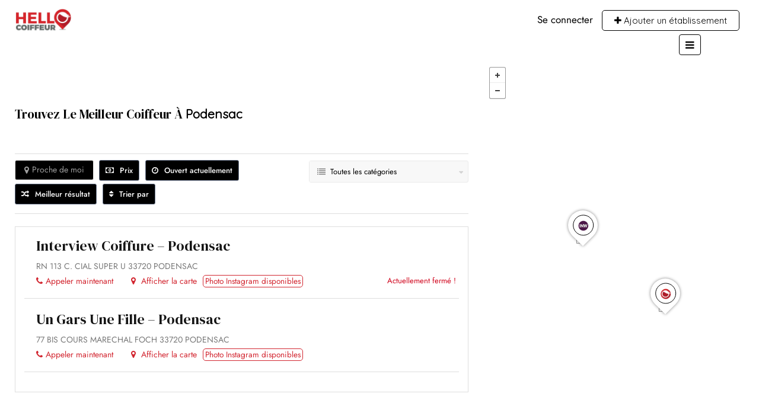

--- FILE ---
content_type: text/html; charset=UTF-8
request_url: https://hellocoiffeur.com/les-coiffeurs/podensac/
body_size: 27169
content:
<!DOCTYPE html>
<!--[if IE 7 ]>
<html class="ie7"> <![endif]-->
<!--[if IE 8 ]>
<html class="ie8"> <![endif]-->
<html lang="fr-FR">
<head>
    <meta charset="UTF-8">
    <!-- Mobile Meta -->
    <meta name="viewport" content="width=device-width, initial-scale=1">
    <meta http-equiv="Content-Type" content="text/html;charset=utf-8">
    <meta HTTP-EQUIV="CACHE-CONTROL" CONTENT="NO-CACHE"/>
		<meta name='robots' content='index, follow, max-image-preview:large, max-snippet:-1, max-video-preview:-1' />
	<!-- Pixel Cat Facebook Pixel Code -->
	<script>
	!function(f,b,e,v,n,t,s){if(f.fbq)return;n=f.fbq=function(){n.callMethod?
	n.callMethod.apply(n,arguments):n.queue.push(arguments)};if(!f._fbq)f._fbq=n;
	n.push=n;n.loaded=!0;n.version='2.0';n.queue=[];t=b.createElement(e);t.async=!0;
	t.src=v;s=b.getElementsByTagName(e)[0];s.parentNode.insertBefore(t,s)}(window,
	document,'script','https://connect.facebook.net/en_US/fbevents.js' );
	fbq( 'init', '565154256340937' );fbq( 'init', '565154256340937' );	</script>
	<!-- DO NOT MODIFY -->
	<!-- End Facebook Pixel Code -->
	
	<!-- This site is optimized with the Yoast SEO plugin v26.7 - https://yoast.com/wordpress/plugins/seo/ -->
	<title>Trouvez les meilleurs coiffeurs à Podensac et réservez en ligne</title>
	<meta name="description" content="Trouvez et comparez les meilleurs coiffeurs à Podensac : avis clients, photos Instagram, réservation en ligne gratuite" />
	<link rel="canonical" href="https://hellocoiffeur.com/les-coiffeurs/podensac/" />
	<meta property="og:locale" content="fr_FR" />
	<meta property="og:type" content="article" />
	<meta property="og:title" content="Trouvez les meilleurs coiffeurs à Podensac et réservez en ligne" />
	<meta property="og:description" content="Trouvez et comparez les meilleurs coiffeurs à Podensac : avis clients, photos Instagram, réservation en ligne gratuite" />
	<meta property="og:url" content="https://hellocoiffeur.com/les-coiffeurs/podensac/" />
	<meta property="og:site_name" content="Hello Coiffeur" />
	<meta name="twitter:card" content="summary_large_image" />
	<script type="application/ld+json" class="yoast-schema-graph">{"@context":"https://schema.org","@graph":[{"@type":"CollectionPage","@id":"https://hellocoiffeur.com/les-coiffeurs/podensac/","url":"https://hellocoiffeur.com/les-coiffeurs/podensac/","name":"Trouvez les meilleurs coiffeurs à Podensac et réservez en ligne","isPartOf":{"@id":"https://hellocoiffeur.com/#website"},"description":"Trouvez et comparez les meilleurs coiffeurs à Podensac : avis clients, photos Instagram, réservation en ligne gratuite","breadcrumb":{"@id":"https://hellocoiffeur.com/les-coiffeurs/podensac/#breadcrumb"},"inLanguage":"fr-FR"},{"@type":"BreadcrumbList","@id":"https://hellocoiffeur.com/les-coiffeurs/podensac/#breadcrumb","itemListElement":[{"@type":"ListItem","position":1,"name":"Accueil","item":"https://hellocoiffeur.com/"},{"@type":"ListItem","position":2,"name":"Podensac"}]},{"@type":"WebSite","@id":"https://hellocoiffeur.com/#website","url":"https://hellocoiffeur.com/","name":"Hello Coiffeur","description":"Trouvez le meilleur coiffeur","potentialAction":[{"@type":"SearchAction","target":{"@type":"EntryPoint","urlTemplate":"https://hellocoiffeur.com/?s={search_term_string}"},"query-input":{"@type":"PropertyValueSpecification","valueRequired":true,"valueName":"search_term_string"}}],"inLanguage":"fr-FR"}]}</script>
	<!-- / Yoast SEO plugin. -->


<link rel='dns-prefetch' href='//ajax.googleapis.com' />
<link rel='dns-prefetch' href='//maps.googleapis.com' />
<link rel='dns-prefetch' href='//html5shim.googlecode.com' />
<link rel='dns-prefetch' href='//www.google.com' />
<link rel='dns-prefetch' href='//www.googletagmanager.com' />
<link rel='dns-prefetch' href='//fonts.googleapis.com' />
<link rel='preconnect' href='https://fonts.gstatic.com' crossorigin />
<style id='wp-img-auto-sizes-contain-inline-css' type='text/css'>
img:is([sizes=auto i],[sizes^="auto," i]){contain-intrinsic-size:3000px 1500px}
/*# sourceURL=wp-img-auto-sizes-contain-inline-css */
</style>
<style id='wp-emoji-styles-inline-css' type='text/css'>

	img.wp-smiley, img.emoji {
		display: inline !important;
		border: none !important;
		box-shadow: none !important;
		height: 1em !important;
		width: 1em !important;
		margin: 0 0.07em !important;
		vertical-align: -0.1em !important;
		background: none !important;
		padding: 0 !important;
	}
/*# sourceURL=wp-emoji-styles-inline-css */
</style>
<link rel='stylesheet' id='wp-block-library-css' href='https://hellocoiffeur.com/wp-includes/css/dist/block-library/style.min.css?ver=6.9' type='text/css' media='all' />
<style id='classic-theme-styles-inline-css' type='text/css'>
/*! This file is auto-generated */
.wp-block-button__link{color:#fff;background-color:#32373c;border-radius:9999px;box-shadow:none;text-decoration:none;padding:calc(.667em + 2px) calc(1.333em + 2px);font-size:1.125em}.wp-block-file__button{background:#32373c;color:#fff;text-decoration:none}
/*# sourceURL=/wp-includes/css/classic-themes.min.css */
</style>
<link rel='stylesheet' id='ultimate_blocks-cgb-style-css-css' href='https://hellocoiffeur.com/wp-content/plugins/ultimate-blocks/dist/blocks.style.build.css?ver=3.4.9' type='text/css' media='all' />
<style id='global-styles-inline-css' type='text/css'>
:root{--wp--preset--aspect-ratio--square: 1;--wp--preset--aspect-ratio--4-3: 4/3;--wp--preset--aspect-ratio--3-4: 3/4;--wp--preset--aspect-ratio--3-2: 3/2;--wp--preset--aspect-ratio--2-3: 2/3;--wp--preset--aspect-ratio--16-9: 16/9;--wp--preset--aspect-ratio--9-16: 9/16;--wp--preset--color--black: #000000;--wp--preset--color--cyan-bluish-gray: #abb8c3;--wp--preset--color--white: #ffffff;--wp--preset--color--pale-pink: #f78da7;--wp--preset--color--vivid-red: #cf2e2e;--wp--preset--color--luminous-vivid-orange: #ff6900;--wp--preset--color--luminous-vivid-amber: #fcb900;--wp--preset--color--light-green-cyan: #7bdcb5;--wp--preset--color--vivid-green-cyan: #00d084;--wp--preset--color--pale-cyan-blue: #8ed1fc;--wp--preset--color--vivid-cyan-blue: #0693e3;--wp--preset--color--vivid-purple: #9b51e0;--wp--preset--gradient--vivid-cyan-blue-to-vivid-purple: linear-gradient(135deg,rgb(6,147,227) 0%,rgb(155,81,224) 100%);--wp--preset--gradient--light-green-cyan-to-vivid-green-cyan: linear-gradient(135deg,rgb(122,220,180) 0%,rgb(0,208,130) 100%);--wp--preset--gradient--luminous-vivid-amber-to-luminous-vivid-orange: linear-gradient(135deg,rgb(252,185,0) 0%,rgb(255,105,0) 100%);--wp--preset--gradient--luminous-vivid-orange-to-vivid-red: linear-gradient(135deg,rgb(255,105,0) 0%,rgb(207,46,46) 100%);--wp--preset--gradient--very-light-gray-to-cyan-bluish-gray: linear-gradient(135deg,rgb(238,238,238) 0%,rgb(169,184,195) 100%);--wp--preset--gradient--cool-to-warm-spectrum: linear-gradient(135deg,rgb(74,234,220) 0%,rgb(151,120,209) 20%,rgb(207,42,186) 40%,rgb(238,44,130) 60%,rgb(251,105,98) 80%,rgb(254,248,76) 100%);--wp--preset--gradient--blush-light-purple: linear-gradient(135deg,rgb(255,206,236) 0%,rgb(152,150,240) 100%);--wp--preset--gradient--blush-bordeaux: linear-gradient(135deg,rgb(254,205,165) 0%,rgb(254,45,45) 50%,rgb(107,0,62) 100%);--wp--preset--gradient--luminous-dusk: linear-gradient(135deg,rgb(255,203,112) 0%,rgb(199,81,192) 50%,rgb(65,88,208) 100%);--wp--preset--gradient--pale-ocean: linear-gradient(135deg,rgb(255,245,203) 0%,rgb(182,227,212) 50%,rgb(51,167,181) 100%);--wp--preset--gradient--electric-grass: linear-gradient(135deg,rgb(202,248,128) 0%,rgb(113,206,126) 100%);--wp--preset--gradient--midnight: linear-gradient(135deg,rgb(2,3,129) 0%,rgb(40,116,252) 100%);--wp--preset--font-size--small: 13px;--wp--preset--font-size--medium: 20px;--wp--preset--font-size--large: 36px;--wp--preset--font-size--x-large: 42px;--wp--preset--spacing--20: 0.44rem;--wp--preset--spacing--30: 0.67rem;--wp--preset--spacing--40: 1rem;--wp--preset--spacing--50: 1.5rem;--wp--preset--spacing--60: 2.25rem;--wp--preset--spacing--70: 3.38rem;--wp--preset--spacing--80: 5.06rem;--wp--preset--shadow--natural: 6px 6px 9px rgba(0, 0, 0, 0.2);--wp--preset--shadow--deep: 12px 12px 50px rgba(0, 0, 0, 0.4);--wp--preset--shadow--sharp: 6px 6px 0px rgba(0, 0, 0, 0.2);--wp--preset--shadow--outlined: 6px 6px 0px -3px rgb(255, 255, 255), 6px 6px rgb(0, 0, 0);--wp--preset--shadow--crisp: 6px 6px 0px rgb(0, 0, 0);}:where(.is-layout-flex){gap: 0.5em;}:where(.is-layout-grid){gap: 0.5em;}body .is-layout-flex{display: flex;}.is-layout-flex{flex-wrap: wrap;align-items: center;}.is-layout-flex > :is(*, div){margin: 0;}body .is-layout-grid{display: grid;}.is-layout-grid > :is(*, div){margin: 0;}:where(.wp-block-columns.is-layout-flex){gap: 2em;}:where(.wp-block-columns.is-layout-grid){gap: 2em;}:where(.wp-block-post-template.is-layout-flex){gap: 1.25em;}:where(.wp-block-post-template.is-layout-grid){gap: 1.25em;}.has-black-color{color: var(--wp--preset--color--black) !important;}.has-cyan-bluish-gray-color{color: var(--wp--preset--color--cyan-bluish-gray) !important;}.has-white-color{color: var(--wp--preset--color--white) !important;}.has-pale-pink-color{color: var(--wp--preset--color--pale-pink) !important;}.has-vivid-red-color{color: var(--wp--preset--color--vivid-red) !important;}.has-luminous-vivid-orange-color{color: var(--wp--preset--color--luminous-vivid-orange) !important;}.has-luminous-vivid-amber-color{color: var(--wp--preset--color--luminous-vivid-amber) !important;}.has-light-green-cyan-color{color: var(--wp--preset--color--light-green-cyan) !important;}.has-vivid-green-cyan-color{color: var(--wp--preset--color--vivid-green-cyan) !important;}.has-pale-cyan-blue-color{color: var(--wp--preset--color--pale-cyan-blue) !important;}.has-vivid-cyan-blue-color{color: var(--wp--preset--color--vivid-cyan-blue) !important;}.has-vivid-purple-color{color: var(--wp--preset--color--vivid-purple) !important;}.has-black-background-color{background-color: var(--wp--preset--color--black) !important;}.has-cyan-bluish-gray-background-color{background-color: var(--wp--preset--color--cyan-bluish-gray) !important;}.has-white-background-color{background-color: var(--wp--preset--color--white) !important;}.has-pale-pink-background-color{background-color: var(--wp--preset--color--pale-pink) !important;}.has-vivid-red-background-color{background-color: var(--wp--preset--color--vivid-red) !important;}.has-luminous-vivid-orange-background-color{background-color: var(--wp--preset--color--luminous-vivid-orange) !important;}.has-luminous-vivid-amber-background-color{background-color: var(--wp--preset--color--luminous-vivid-amber) !important;}.has-light-green-cyan-background-color{background-color: var(--wp--preset--color--light-green-cyan) !important;}.has-vivid-green-cyan-background-color{background-color: var(--wp--preset--color--vivid-green-cyan) !important;}.has-pale-cyan-blue-background-color{background-color: var(--wp--preset--color--pale-cyan-blue) !important;}.has-vivid-cyan-blue-background-color{background-color: var(--wp--preset--color--vivid-cyan-blue) !important;}.has-vivid-purple-background-color{background-color: var(--wp--preset--color--vivid-purple) !important;}.has-black-border-color{border-color: var(--wp--preset--color--black) !important;}.has-cyan-bluish-gray-border-color{border-color: var(--wp--preset--color--cyan-bluish-gray) !important;}.has-white-border-color{border-color: var(--wp--preset--color--white) !important;}.has-pale-pink-border-color{border-color: var(--wp--preset--color--pale-pink) !important;}.has-vivid-red-border-color{border-color: var(--wp--preset--color--vivid-red) !important;}.has-luminous-vivid-orange-border-color{border-color: var(--wp--preset--color--luminous-vivid-orange) !important;}.has-luminous-vivid-amber-border-color{border-color: var(--wp--preset--color--luminous-vivid-amber) !important;}.has-light-green-cyan-border-color{border-color: var(--wp--preset--color--light-green-cyan) !important;}.has-vivid-green-cyan-border-color{border-color: var(--wp--preset--color--vivid-green-cyan) !important;}.has-pale-cyan-blue-border-color{border-color: var(--wp--preset--color--pale-cyan-blue) !important;}.has-vivid-cyan-blue-border-color{border-color: var(--wp--preset--color--vivid-cyan-blue) !important;}.has-vivid-purple-border-color{border-color: var(--wp--preset--color--vivid-purple) !important;}.has-vivid-cyan-blue-to-vivid-purple-gradient-background{background: var(--wp--preset--gradient--vivid-cyan-blue-to-vivid-purple) !important;}.has-light-green-cyan-to-vivid-green-cyan-gradient-background{background: var(--wp--preset--gradient--light-green-cyan-to-vivid-green-cyan) !important;}.has-luminous-vivid-amber-to-luminous-vivid-orange-gradient-background{background: var(--wp--preset--gradient--luminous-vivid-amber-to-luminous-vivid-orange) !important;}.has-luminous-vivid-orange-to-vivid-red-gradient-background{background: var(--wp--preset--gradient--luminous-vivid-orange-to-vivid-red) !important;}.has-very-light-gray-to-cyan-bluish-gray-gradient-background{background: var(--wp--preset--gradient--very-light-gray-to-cyan-bluish-gray) !important;}.has-cool-to-warm-spectrum-gradient-background{background: var(--wp--preset--gradient--cool-to-warm-spectrum) !important;}.has-blush-light-purple-gradient-background{background: var(--wp--preset--gradient--blush-light-purple) !important;}.has-blush-bordeaux-gradient-background{background: var(--wp--preset--gradient--blush-bordeaux) !important;}.has-luminous-dusk-gradient-background{background: var(--wp--preset--gradient--luminous-dusk) !important;}.has-pale-ocean-gradient-background{background: var(--wp--preset--gradient--pale-ocean) !important;}.has-electric-grass-gradient-background{background: var(--wp--preset--gradient--electric-grass) !important;}.has-midnight-gradient-background{background: var(--wp--preset--gradient--midnight) !important;}.has-small-font-size{font-size: var(--wp--preset--font-size--small) !important;}.has-medium-font-size{font-size: var(--wp--preset--font-size--medium) !important;}.has-large-font-size{font-size: var(--wp--preset--font-size--large) !important;}.has-x-large-font-size{font-size: var(--wp--preset--font-size--x-large) !important;}
:where(.wp-block-post-template.is-layout-flex){gap: 1.25em;}:where(.wp-block-post-template.is-layout-grid){gap: 1.25em;}
:where(.wp-block-term-template.is-layout-flex){gap: 1.25em;}:where(.wp-block-term-template.is-layout-grid){gap: 1.25em;}
:where(.wp-block-columns.is-layout-flex){gap: 2em;}:where(.wp-block-columns.is-layout-grid){gap: 2em;}
:root :where(.wp-block-pullquote){font-size: 1.5em;line-height: 1.6;}
/*# sourceURL=global-styles-inline-css */
</style>
<link rel='stylesheet' id='ub-extension-style-css-css' href='https://hellocoiffeur.com/wp-content/plugins/ultimate-blocks/src/extensions/style.css?ver=6.9' type='text/css' media='all' />
<link rel='stylesheet' id='listingpr-parent-style-css' href='https://hellocoiffeur.com/wp-content/themes/listingpro/style.css?ver=6.9' type='text/css' media='all' />
<link rel='stylesheet' id='bootstrap-css' href='https://hellocoiffeur.com/wp-content/themes/listingpro/assets/lib/bootstrap/css/bootstrap.min.css?ver=6.9' type='text/css' media='all' />
<link rel='stylesheet' id='Magnific-Popup-css' href='https://hellocoiffeur.com/wp-content/themes/listingpro/assets/lib/Magnific-Popup-master/magnific-popup.css?ver=6.9' type='text/css' media='all' />
<link rel='stylesheet' id='popup-component-css' href='https://hellocoiffeur.com/wp-content/themes/listingpro/assets/lib/popup/css/component.css?ver=6.9' type='text/css' media='all' />
<link rel='stylesheet' id='Font-awesome-css' href='https://hellocoiffeur.com/wp-content/themes/listingpro/assets/lib/font-awesome/css/font-awesome.min.css?ver=6.9' type='text/css' media='all' />
<link rel='stylesheet' id='Mmenu-css' href='https://hellocoiffeur.com/wp-content/themes/listingpro/assets/lib/jquerym.menu/css/jquery.mmenu.all.css?ver=6.9' type='text/css' media='all' />
<link rel='stylesheet' id='MapBox-css' href='https://hellocoiffeur.com/wp-content/themes/listingpro/assets/css/mapbox.css?ver=6.9' type='text/css' media='all' />
<link rel='stylesheet' id='Chosen-css' href='https://hellocoiffeur.com/wp-content/themes/listingpro/assets/lib/chosen/chosen.css?ver=6.9' type='text/css' media='all' />
<link rel='stylesheet' id='bootstrap-datetimepicker-css-css' href='https://hellocoiffeur.com/wp-content/themes/listingpro/assets/css/bootstrap-datetimepicker.min.css?ver=6.9' type='text/css' media='all' />
<link rel='stylesheet' id='Slick-css-css' href='https://hellocoiffeur.com/wp-content/themes/listingpro/assets/lib/slick/slick.css?ver=6.9' type='text/css' media='all' />
<link rel='stylesheet' id='Slick-theme-css' href='https://hellocoiffeur.com/wp-content/themes/listingpro/assets/lib/slick/slick-theme.css?ver=6.9' type='text/css' media='all' />
<link rel='stylesheet' id='css-prettyphoto-css' href='https://hellocoiffeur.com/wp-content/themes/listingpro/assets/css/prettyphoto.css?ver=6.9' type='text/css' media='all' />
<link rel='stylesheet' id='jquery-ui-css' href='https://hellocoiffeur.com/wp-content/themes/listingpro/assets/css/jquery-ui.css?ver=6.9' type='text/css' media='all' />
<link rel='stylesheet' id='icon8-css' href='https://hellocoiffeur.com/wp-content/themes/listingpro/assets/lib/icon8/styles.min.css?ver=6.9' type='text/css' media='all' />
<link rel='stylesheet' id='Color-css' href='https://hellocoiffeur.com/wp-content/themes/listingpro/assets/css/colors.css?ver=6.9' type='text/css' media='all' />
<link rel='stylesheet' id='custom-font-css' href='https://hellocoiffeur.com/wp-content/themes/listingpro/assets/css/font.css?ver=6.9' type='text/css' media='all' />
<link rel='stylesheet' id='Main-css' href='https://hellocoiffeur.com/wp-content/themes/listingpro/assets/css/main.css?ver=6.9' type='text/css' media='all' />
<link rel='stylesheet' id='Responsive-css' href='https://hellocoiffeur.com/wp-content/themes/listingpro/assets/css/responsive.css?ver=6.9' type='text/css' media='all' />
<link rel='stylesheet' id='select2-css' href='https://hellocoiffeur.com/wp-content/themes/listingpro/assets/css/select2.css?ver=6.9' type='text/css' media='all' />
<link rel='stylesheet' id='dynamiclocation-css' href='https://hellocoiffeur.com/wp-content/themes/listingpro/assets/css/city-autocomplete.css?ver=6.9' type='text/css' media='all' />
<link rel='stylesheet' id='lp-body-overlay-css' href='https://hellocoiffeur.com/wp-content/themes/listingpro/assets/css/common.loading.css?ver=6.9' type='text/css' media='all' />
<link rel='stylesheet' id='bootstrapslider-css' href='https://hellocoiffeur.com/wp-content/themes/listingpro/assets/lib/bootstrap/css/bootstrap-slider.css?ver=6.9' type='text/css' media='all' />
<link rel='stylesheet' id='mourisjs-css' href='https://hellocoiffeur.com/wp-content/themes/listingpro/assets/css/morris.css?ver=6.9' type='text/css' media='all' />
<link rel='stylesheet' id='listingpro-css' href='https://hellocoiffeur.com/wp-content/themes/listingpro-child/style.css?ver=6.9' type='text/css' media='all' />
<link rel='stylesheet' id='font-rock-salt-css' href='https://fonts.googleapis.com/css?family=Rock+Salt&#038;ver=6.9' type='text/css' media='all' />
<link rel='stylesheet' id='font-quicksand-css' href='https://fonts.googleapis.com/css?family=Quicksand&#038;ver=6.9' type='text/css' media='all' />
<link rel='stylesheet' id='version2-countdown-css' href='https://hellocoiffeur.com/wp-content/themes/listingpro/assets/lib/countdown/flipclock.css?ver=6.9' type='text/css' media='all' />
<link rel='stylesheet' id='version2-styles-css' href='https://hellocoiffeur.com/wp-content/themes/listingpro/assets/css/main-new.css?ver=6.9' type='text/css' media='all' />
<link rel='stylesheet' id='version2-colors-css' href='https://hellocoiffeur.com/wp-content/themes/listingpro/assets/css/colors-new.css?ver=6.9' type='text/css' media='all' />
<link rel='stylesheet' id='elementor-frontend-css' href='https://hellocoiffeur.com/wp-content/plugins/elementor/assets/css/frontend.min.css?ver=3.34.1' type='text/css' media='all' />
<link rel='stylesheet' id='widget-heading-css' href='https://hellocoiffeur.com/wp-content/plugins/elementor/assets/css/widget-heading.min.css?ver=3.34.1' type='text/css' media='all' />
<link rel='stylesheet' id='e-animation-float-css' href='https://hellocoiffeur.com/wp-content/plugins/elementor/assets/lib/animations/styles/e-animation-float.min.css?ver=3.34.1' type='text/css' media='all' />
<link rel='stylesheet' id='widget-form-css' href='https://hellocoiffeur.com/wp-content/plugins/elementor-pro/assets/css/widget-form.min.css?ver=3.34.0' type='text/css' media='all' />
<link rel='stylesheet' id='e-animation-fadeIn-css' href='https://hellocoiffeur.com/wp-content/plugins/elementor/assets/lib/animations/styles/fadeIn.min.css?ver=3.34.1' type='text/css' media='all' />
<link rel='stylesheet' id='e-popup-css' href='https://hellocoiffeur.com/wp-content/plugins/elementor-pro/assets/css/conditionals/popup.min.css?ver=3.34.0' type='text/css' media='all' />
<link rel='stylesheet' id='elementor-post-8-css' href='https://hellocoiffeur.com/wp-content/uploads/elementor/css/post-8.css?ver=1768508424' type='text/css' media='all' />
<link rel='stylesheet' id='elementor-post-5971-css' href='https://hellocoiffeur.com/wp-content/uploads/elementor/css/post-5971.css?ver=1768508424' type='text/css' media='all' />
<link rel='stylesheet' id='taxopress-frontend-css-css' href='https://hellocoiffeur.com/wp-content/plugins/simple-tags/assets/frontend/css/frontend.css?ver=3.43.0' type='text/css' media='all' />
<link rel='stylesheet' id='LP_dynamic_php_css-css' href='https://hellocoiffeur.com/wp-content/themes/listingpro/assets/css/dynamic-css.css?ver=6.9' type='text/css' media='all' />
<link rel="preload" as="style" href="https://fonts.googleapis.com/css?family=Jost:100,200,300,400,500,600,700,800,900,100italic,200italic,300italic,400italic,500italic,600italic,700italic,800italic,900italic%7CDM%20Serif%20Display:400,400italic&#038;subset=latin&#038;display=swap&#038;ver=1732207720" /><link rel="stylesheet" href="https://fonts.googleapis.com/css?family=Jost:100,200,300,400,500,600,700,800,900,100italic,200italic,300italic,400italic,500italic,600italic,700italic,800italic,900italic%7CDM%20Serif%20Display:400,400italic&#038;subset=latin&#038;display=swap&#038;ver=1732207720" media="print" onload="this.media='all'"><noscript><link rel="stylesheet" href="https://fonts.googleapis.com/css?family=Jost:100,200,300,400,500,600,700,800,900,100italic,200italic,300italic,400italic,500italic,600italic,700italic,800italic,900italic%7CDM%20Serif%20Display:400,400italic&#038;subset=latin&#038;display=swap&#038;ver=1732207720" /></noscript><link rel='stylesheet' id='sib-front-css-css' href='https://hellocoiffeur.com/wp-content/plugins/mailin/css/mailin-front.css?ver=6.9' type='text/css' media='all' />
<link rel='stylesheet' id='elementor-gf-local-jost-css' href='https://hellocoiffeur.com/wp-content/uploads/elementor/google-fonts/css/jost.css?ver=1742229092' type='text/css' media='all' />
<link rel='stylesheet' id='elementor-gf-local-rubik-css' href='https://hellocoiffeur.com/wp-content/uploads/elementor/google-fonts/css/rubik.css?ver=1742229095' type='text/css' media='all' />
<script type="text/javascript">
            window._nslDOMReady = (function () {
                const executedCallbacks = new Set();
            
                return function (callback) {
                    /**
                    * Third parties might dispatch DOMContentLoaded events, so we need to ensure that we only run our callback once!
                    */
                    if (executedCallbacks.has(callback)) return;
            
                    const wrappedCallback = function () {
                        if (executedCallbacks.has(callback)) return;
                        executedCallbacks.add(callback);
                        callback();
                    };
            
                    if (document.readyState === "complete" || document.readyState === "interactive") {
                        wrappedCallback();
                    } else {
                        document.addEventListener("DOMContentLoaded", wrappedCallback);
                    }
                };
            })();
        </script><script type="text/javascript" src="https://hellocoiffeur.com/wp-includes/js/jquery/jquery.min.js?ver=3.7.1" id="jquery-core-js"></script>
<script type="text/javascript" src="https://hellocoiffeur.com/wp-includes/js/jquery/jquery-migrate.min.js?ver=3.4.1" id="jquery-migrate-js"></script>
<script type="text/javascript" id="ajax-login-script-js-extra">
/* <![CDATA[ */
var ajax_login_object = {"ajaxurl":"https://hellocoiffeur.com/wp-admin/admin-ajax.php","redirecturl":"https://hellocoiffeur.com/les-coiffeurs/podensac/","loadingmessage":"\u003Cspan class=\"alert alert-info\"\u003EVeuillez patienter...\u003Ci class=\"fa fa-spinner fa-spin\"\u003E\u003C/i\u003E\u003C/span\u003E"};
//# sourceURL=ajax-login-script-js-extra
/* ]]> */
</script>
<script type="text/javascript" src="https://hellocoiffeur.com/wp-content/themes/listingpro/assets/js/login.js?ver=6.9" id="ajax-login-script-js"></script>
<script type="text/javascript" id="search-ajax-script-js-extra">
/* <![CDATA[ */
var ajax_search_term_object = {"ajaxurl":"https://hellocoiffeur.com/wp-admin/admin-ajax.php","noresult":"plus r\u00e9cents","listing":" !","resultfor":"Trouvez le meilleur coiffeur \u00e0"};
//# sourceURL=search-ajax-script-js-extra
/* ]]> */
</script>
<script type="text/javascript" src="https://hellocoiffeur.com/wp-content/themes/listingpro/assets/js/search-ajax.js?ver=6.9" id="search-ajax-script-js"></script>
<script type="text/javascript" id="ajax-single-ajax-js-extra">
/* <![CDATA[ */
var single_ajax_object = {"ajaxurl":"https://hellocoiffeur.com/wp-admin/admin-ajax.php"};
//# sourceURL=ajax-single-ajax-js-extra
/* ]]> */
</script>
<script type="text/javascript" src="https://hellocoiffeur.com/wp-content/themes/listingpro/assets/js/single-ajax.js?ver=6.9" id="ajax-single-ajax-js"></script>
<script type="text/javascript" id="ajax-approvereview-script-js-extra">
/* <![CDATA[ */
var ajax_approvereview_object = {"ajaxurl":"https://hellocoiffeur.com/wp-admin/admin-ajax.php"};
//# sourceURL=ajax-approvereview-script-js-extra
/* ]]> */
</script>
<script type="text/javascript" src="https://hellocoiffeur.com/wp-content/themes/listingpro/assets/js/approve-review.js?ver=6.9" id="ajax-approvereview-script-js"></script>
<script type="text/javascript" id="listingpro_home_map-js-extra">
/* <![CDATA[ */
var listingpro_home_map_object = {"ajaxurl":"https://hellocoiffeur.com/wp-admin/admin-ajax.php"};
//# sourceURL=listingpro_home_map-js-extra
/* ]]> */
</script>
<script type="text/javascript" src="https://hellocoiffeur.com/wp-content/themes/listingpro/assets/js/home-map.js?ver=6.9" id="listingpro_home_map-js"></script>
<script type="text/javascript" id="ajax-needlogin-ajax-js-extra">
/* <![CDATA[ */
var needlogin_object = {"ajaxurl":"https://hellocoiffeur.com/wp-admin/admin-ajax.php"};
//# sourceURL=ajax-needlogin-ajax-js-extra
/* ]]> */
</script>
<script type="text/javascript" src="https://hellocoiffeur.com/wp-content/themes/listingpro/assets/js/needlogin-ajax.js?ver=6.9" id="ajax-needlogin-ajax-js"></script>
<script type="text/javascript" src="https://hellocoiffeur.com/wp-content/themes/listingpro/assets/js/checkout.js?ver=6.9" id="stripejs-js"></script>
<script type="text/javascript" src="https://hellocoiffeur.com/wp-content/plugins/listingpro-plugin/assets/js/main.js?ver=6.9" id="main-js"></script>
<script type="text/javascript" id="review-submit-ajax-js-extra">
/* <![CDATA[ */
var ajax_review_object = {"ajaxurl":"https://hellocoiffeur.com/wp-admin/admin-ajax.php"};
//# sourceURL=review-submit-ajax-js-extra
/* ]]> */
</script>
<script type="text/javascript" src="https://hellocoiffeur.com/wp-content/themes/listingpro/assets/js/review-submit.js?ver=6.9" id="review-submit-ajax-js"></script>
<script type="text/javascript" src="https://maps.googleapis.com/maps/api/js?key=AIzaSyAcY7nzPSaQBK6j1A_Ko6YWk1GWfzhqBmM&amp;libraries=places&amp;ver=6.9" id="mapsjs-js"></script>
<script type="text/javascript" src="https://hellocoiffeur.com/wp-content/themes/listingpro/assets/js/raphael-min.js?ver=6.9" id="raphelmin-js"></script>
<script type="text/javascript" src="https://hellocoiffeur.com/wp-content/themes/listingpro/assets/js/morris.js?ver=6.9" id="morisjs-js"></script>
<script type="text/javascript" id="ajax-term-script-js-extra">
/* <![CDATA[ */
var ajax_term_object = {"ajaxurl":"https://hellocoiffeur.com/wp-admin/admin-ajax.php"};
//# sourceURL=ajax-term-script-js-extra
/* ]]> */
</script>
<script type="text/javascript" src="https://hellocoiffeur.com/wp-content/plugins/listingpro-plugin/assets/js/child-term.js?ver=6.9" id="ajax-term-script-js"></script>
<script type="text/javascript" src="https://www.google.com/recaptcha/api.js?render=6LeLR7kkAAAAANh2quHhEqimPfsKlXoh6jmRsdtt&amp;ver=1" id="recaptcha-js"></script>
<script type="text/javascript" src="https://hellocoiffeur.com/wp-content/plugins/simple-tags/assets/frontend/js/frontend.js?ver=3.43.0" id="taxopress-frontend-js-js"></script>

<!-- Extrait de code de la balise Google (gtag.js) ajouté par Site Kit -->
<!-- Extrait Google Analytics ajouté par Site Kit -->
<script type="text/javascript" src="https://www.googletagmanager.com/gtag/js?id=GT-JRVDZ8X" id="google_gtagjs-js" async></script>
<script type="text/javascript" id="google_gtagjs-js-after">
/* <![CDATA[ */
window.dataLayer = window.dataLayer || [];function gtag(){dataLayer.push(arguments);}
gtag("set","linker",{"domains":["hellocoiffeur.com"]});
gtag("js", new Date());
gtag("set", "developer_id.dZTNiMT", true);
gtag("config", "GT-JRVDZ8X");
//# sourceURL=google_gtagjs-js-after
/* ]]> */
</script>
<script type="text/javascript" id="sib-front-js-js-extra">
/* <![CDATA[ */
var sibErrMsg = {"invalidMail":"Veuillez entrer une adresse e-mail valide.","requiredField":"Veuillez compl\u00e9ter les champs obligatoires.","invalidDateFormat":"Veuillez entrer une date valide.","invalidSMSFormat":"Veuillez entrer une num\u00e9ro de t\u00e9l\u00e9phone valide."};
var ajax_sib_front_object = {"ajax_url":"https://hellocoiffeur.com/wp-admin/admin-ajax.php","ajax_nonce":"aaf2c9809a","flag_url":"https://hellocoiffeur.com/wp-content/plugins/mailin/img/flags/"};
//# sourceURL=sib-front-js-js-extra
/* ]]> */
</script>
<script type="text/javascript" src="https://hellocoiffeur.com/wp-content/plugins/mailin/js/mailin-front.js?ver=1768507502" id="sib-front-js-js"></script>
<link rel="https://api.w.org/" href="https://hellocoiffeur.com/wp-json/" /><link rel="alternate" title="JSON" type="application/json" href="https://hellocoiffeur.com/wp-json/wp/v2/location/3129" /><link rel="EditURI" type="application/rsd+xml" title="RSD" href="https://hellocoiffeur.com/xmlrpc.php?rsd" />
<meta name="generator" content="WordPress 6.9" />
<style type="text/css">.aawp .aawp-tb__row--highlight{background-color:#256aaf;}.aawp .aawp-tb__row--highlight{color:#fff;}.aawp .aawp-tb__row--highlight a{color:#fff;}</style><meta name="generator" content="Redux 4.5.10" /><meta name="generator" content="Site Kit by Google 1.170.0" /><style>

/* GENERAL*/
.lp-banner-sidebar-search {
	box-shadow: 10px, 10px, 10px rgb(0,0,0,0.4);
	backdrop-filter: blur(4px);
}
body.home .lp-search-bar {
	background-color: transparent !important;
	box-shadow: none !important;
}
.lp-section-content-container {
	padding: 0px;
}
button#main-nav {
	width: auto;
}
.page-heading-inner-container.text-center {
    background: transparent !important;
	width: 80%;
}
.aliceblue {
    background: rgb(245,245,245);
}
.lp-dropdown-menu.dropdown.open div#menu {
	width: 400px;
}
.lp-header-search.lp-header-search-sidebar-style .lp-header-search-form .chosen-container .chosen-results li:hover, .lp-header-search.lp-header-search-sidebar-style .lp-header-search-form .chosen-container .chosen-results li.result-selected, .lp-header-search.lp-header-search-sidebar-style .lp-header-search-form #input-dropdown > ul li:hover {
	background-color: lightgrey !important;	
}
.lp-booking-form-input {
    border-color: darkgrey !important;
}
.lp-booking-form-input::placeholder {
    font-family: sans-serif !important;
    color: darkgrey !important;
}
input.lp-booking-form-input.lp-booking-client-price {
    display: none !important;
}
.surlignage-titre {
	box-shadow: rgb(240, 180, 180) 0px -16px 0px inset; 
}
.surlignage-texte {
	box-shadow: rgb(240, 180, 180) 0px -9px 0px inset; 
}
	
/* FIN GENERAL */


/* ACCUEIL */

body.home .lp-search-bar {
	background-color: transparent !important;
	box-shadow: none !important;
}
.lp-section-content-container {
	padding: 0px;
}
.elementor-widget-blog-grids .lp-blog-user-thumb, .lp-blog-grid-box-container ul.lp-blog-grid-author {
    display: none !important;
} 
.lp-header-search-tagline.lp-header-search-tagline-sidebar-banner {
	margin-top: 0px !important;
	font-family: "DM Serif Display", Sans-serif !important;
	font-weight: normal;
}
.lp-sidebar-search-location {
	display: none;
}
.lp-blog-grid-box-container.lp-border.lp-border-radius-8 {
    border: 1px solid black;
}
.lp-blog-grid-box-container.lp-border.lp-border-radius-8:hover {
    box-shadow: -5px -5px 30px rgb(200,200,200);
    transition: box-shadow 0.5s;
}
	
/* FIN ACCUEIL */

/* PAGE RESULTATS */
	
.lp_list_title a {
	font-family:  'DM Serif Display' !important;
	font-size: 1.4em !important;
}
.filter-top-section span.font-bold.lstring {
    display: none !important;
}
.map-post-title a {
    font-family: 'DM Serif Display' !important;
    font-weight: normal !important;
	font-size: 1.3em !important;
}
.more-filter-left-col.col-md-9.col-xs-9.pull-left {
	max-width: 65%;
}
.more-filter-left-col.col-md-9.col-xs-9.pull-left .row div {
	margin-bottom: 5px !important;
}
.list_own_col_gt span.lp_list_no_review {
	display: none !important;
}
p.lp_insta_feed {
	padding: 0px 3px 0px 3px !important;
	border: 1px solid #D22630 !important;
	color: #D22630 !important;
	font-size: 0.8em;
	border-radius: 5px !important;
	margin-top: 5px;
}
.lp-list-view-compact-outer .lp_list_call a, .lp_list_map a {
    color: #D22630 !important;
}
.lp-tooltip-outer .lp-tool-tip-content .sortbyrated-outer ul li a, .search-filters>ul>li>a, div#lp-find-near-me ul li a {
    background-color: black;
}
.lp-tooltip-outer .lp-tool-tip-content .sortbyrated-outer ul li a:hover, .search-filters>ul>li>a:hover, div#lp-find-near-me ul li a:hover {
    background-color: darkgray;
}

/* FIN PAGE RESULTATS */
	
/* PAGES COIFFEURS */

.listing-second-view .post-meta-info {
    background-color: black;
}
.listing-second-view .post-meta-info .breadcrumbs a, .listing-second-view .post-meta-info .breadcrumbs span, .listing-second-view .post-meta-info h1 {
    color: white !important;
}
a#clicktoreview {
    color: white;
    border: 1px solid white;
}
i.fa.fa-star {
    color: white !important;
}
i.lp-search-icon.fa.fa-send {
    padding-right: 15px;
}
h2.data-html-formet-title {
    font-family: 'DM Serif Display' !important;
    font-weight: normal !important;
    font-size: 1.5em !important;
    box-shadow: inset 0px -14px 0px rgb(240, 180, 180);
    color: black !important;
	line-height: 30px !important;
}
button.data-html-formet-modal {
	background-color: black !important;
	border: 1px solid black !important;
}
button.data-html-formet-modal:hover {
	background-color: white !important;
	color: black !important;
}
.data-html-formet, .post-detail-content, .review-form, .widget-box.map-area, .widget-box.listing-price, .widget-box.business-contact {
    border: 1px solid black !important;
}
.widget-box.business-contact .user_text {
    background-color: #fafafa !important;
}
.lp-booking-bar-login.md-trigger, .lp-booking-bar {
    margin-left: 0px !important;
    margin-right: 0px !important;
    width: 100% !important;
    border-color: black !important;
}
.lp-booking-section {
    border-color: black;
}
.available-booking-slots .booked-tables {
    display: none !important;
}
.lp-booking-bar-text {
    font-weight: bold !important;
    color: black !important;
    box-shadow: inset 0px -16px 0px rgb(240, 180, 180) !important;
    font-size: 2em !important !important;
}
	
/* FIN PAGES COIFFEURS */

/* PARCOURS DEVENIR PARTENAIRE */

.btn.lp-without-prc {
    border: 1px solid black !important;
    background-color: black;
}
.btn.lp-without-prc:hover {
    color: black !important;
}

/* FIN PARCOURS DEVENIR PARTENAIRE */

/* ACCUEIL BLOG */
.lp-blog-grid-date {
    display: none;
}
.lp-blog-grid-box-container.lp-border {
	border: 1px solid black;
    border-radius: 10px;
    overflow: hidden;
}
.lp-blog-grid-box-container.lp-border:hover {
    box-shadow: -5px -5px 30px rgb(200,200,200);
    transition: box-shadow 0.5s;
}
#sidebar .widget_block {
    border: 1px solid black !important;
}

/* FIN ACCUEIL BLOG */


/* ARTICLES BLOG */
.post-template-default.single-post .aliceblue {
    background-color: rgb(250,250,250) !important;
}
.blog-content-outer-container {
    border: none !important;
    border-radius: 0px !important;
	box-shadow: 0px 10px 20px rgb(220,220,220);
}
.lp-blog-user-thumb {
    display: none !important;
}
.blog-single-page .breadcrumbs li {
    line-height: 20px;
}
.ub_table-of-contents-title {
	text-align: center;
}
.blog-content p, .blog-content li {
    line-height: 2.5em;
	color: #555;
}
.blog-content h2 {
    border-top: 1px solid lightgrey;
    padding-top: 20px;
}
.blog-content h3 {
    font-weight: normal;
    font-size: 1.8em;
	padding-top: 25px;
}
.blog-content a {
    color: black;
    box-shadow: inset 0px -11px rgb(240,180,180);
	transition: box-shadow 0.5s ease-in-out;
	font-weight: bold;
}
.blog-content a:hover {
    box-shadow: inset 0px -22px rgb(240,180,180);
	transition: box-shadow 0.5s ease-in-out;
}
.blog-content .swiper-slide a {
    box-shadow: none !important;
}
.ub_table-of-contents {
    border: 1px solid black;
    border-radius: 10px;
}
.ub_table-of-contents-extra-container li {
    margin-bottom: 15px;
}
.ub_table-of-contents a {
    font-weight: normal;
    box-shadow: inset 0px -5px rgb(240,180,180);
}
.ub_table-of-contents-container.ub_table-of-contents-1-column ul {
    list-style-image: url(https://hellocoiffeur.com/wp-content/uploads/2023/06/puce-hello-coiffeur-min-min.png) !important;
}
.aawp-product--horizontal {
	border: 1px solid black !important;
	border-radius: 10px !important;
	overflow: hidden;
}
.aawp-product__title, .aawp-star-rating {
	box-shadow: none !important;
}

/* FIN ARTICLES BLOG */


/* AGENDA PROFESSIONNEL */

table.lp_custom_calendar_week ul p.lp-cus-app-data > label label.this-date-app-detail {
	right: 0 !important;	
	left: auto !important;
}	
table.lp_custom_calendar_week ul p.lp-cus-app-data > label label.this-date-app-detail:after {
	content: none !important;
}

/* FIN AGENDA PROFESSIONNEL */


	
/* ~~~VERSION MOBILE~~~ */

@media screen and (max-width: 1000px) {
	
/* GENERAL - MONILE */

.mm-navbar.mm-navbar_size-3 {
    background-color: transparent !important;
}
.lpl-button.lpl-add-listing-loggedout, .lpl-button, .lpl-button.lpl-signout {
    background-color: white !important;
    border-color: black !important;
}	

/* FIN GENERAL - MOBILE */
	
/* PAGE ACCUEIL - MOBILE */

.home .header-container.\33 /* Permet de régler la hauteur de la section de recherche pour éviter une marge trop grande avant la section produits*/{
    height: 550px;
}

/* FIN PAGE ACCUEIL - MOBILE */

/* PAGE RESULTATS - MOBILE */
	
.lp_list_title a {
	font-size: 1.2em !important;
}
.map-post-title a {
	font-size: 1.2em !important;
}
.more-filter-left-col.col-md-9.col-xs-9.pull-left div#lp-find-near-me {
	padding-left: 0px !important;
}
.col-md-12.lp-grid-box-contianer.list_view.card1.lp-grid-box-contianer1.lp-list-view-compact-outer {
	min-height: 200px;
}
p.lp_insta_feed {
	float: left !important;
}
.col-md-12.lp-grid-box-contianer.list_view.card1.lp-grid-box-contianer1.lp-list-view-compact-outer .list_own_col_gt {
    display: flex;
    flex-direction: column;
}
		
/* FIN PAGE RESULTATS - MOBILE */

/* PAGE ACCUEIL BLOG - MOBILE */

.page-heading-inner-container.text-center {
    width: 100%;
}
.page-heading-inner-container.text-center h1 {
    font-size: 1.3em;
    width: 100% !important;
    line-height: 1em;
}
.new-list-style .lp-blog-grid-box-description {
    padding: 20px;
}

/* FIN PAGE ACCUEIL BLOG - MOBILE */


/* PAGES COIFFEURS - MOBILE */

	.col-md-4.col-sm-4.col-xs-12 {
		margin-top: 20px;
	}
	.listing-second-view .post-meta-right-box .post-stat>li>a {
		padding: 1px 12px 1px 12px;
	}
	.data-html-formet-iframe {
		min-height: 600px !important;
		height: 600px !important;
	}
	h2.data-html-formet-title {
		line-height: 1.5em !important;
	}
	
/* FIN PAGES COIFFEURS - MOBILE */

/* ARTICLES - MOBILE */

.blog-heading-inner-container.text-center h1 {
    font-size: 2em;
}
/* .blog-content-outer-container {
    padding: 5px !important;
} */
/*.blog-single-inner-container.lp-border.lp-border-radius-8.fullwidth .col-md-12 {
    padding: 0px;
}*/
.post-content.blog-test-page {
	padding: 20px;	
}
.container.page-container-second.page-container-second-blog {
    padding-top: 0px;
}
.blog-content p {
    line-height: 2em;
	font-size: 0.85em !important;
}
.ub_table-of-contents-header-container, .ub_table-of-contents-extra-container {
    padding: 0px;
}
.blog-content h2 {
    font-size: 1.5em;
}
.blog-content h3 {
    font-size: 1em;
}

/* FIN ARTICLES - MOBILE */

}

/* ~~~FIN VERSION MOBILE~~~ */
	
</style>

		<script>
		(function(h,o,t,j,a,r){
			h.hj=h.hj||function(){(h.hj.q=h.hj.q||[]).push(arguments)};
			h._hjSettings={hjid:1360037,hjsv:5};
			a=o.getElementsByTagName('head')[0];
			r=o.createElement('script');r.async=1;
			r.src=t+h._hjSettings.hjid+j+h._hjSettings.hjsv;
			a.appendChild(r);
		})(window,document,'//static.hotjar.com/c/hotjar-','.js?sv=');
		</script>
		<style type="text/css" id="tve_global_variables">:root{--tcb-background-author-image:url(https://secure.gravatar.com/avatar/68ab751a368b6bbb8535d0d67dc3bf8754961898401b04c083e27b863db245be?s=256&d=mm&r=g);--tcb-background-user-image:url();--tcb-background-featured-image-thumbnail:url(https://hellocoiffeur.com/wp-content/plugins/thrive-quiz-builder/tcb/editor/css/images/featured_image.png);}</style><meta name="generator" content="Elementor 3.34.1; features: e_font_icon_svg, additional_custom_breakpoints; settings: css_print_method-external, google_font-enabled, font_display-swap">
<meta name="p:domain_verify" content="eb605b782f78bcb2c69f4228dbdb2701"/>
<!-- Meta Pixel Code -->
<script>
!function(f,b,e,v,n,t,s)
{if(f.fbq)return;n=f.fbq=function(){n.callMethod?
n.callMethod.apply(n,arguments):n.queue.push(arguments)};
if(!f._fbq)f._fbq=n;n.push=n;n.loaded=!0;n.version='2.0';
n.queue=[];t=b.createElement(e);t.async=!0;
t.src=v;s=b.getElementsByTagName(e)[0];
s.parentNode.insertBefore(t,s)}(window, document,'script',
'https://connect.facebook.net/en_US/fbevents.js');
fbq('init', '565154256340937');
fbq('track', 'PageView');
</script>
<noscript><img height="1" width="1" style="display:none"
src="https://www.facebook.com/tr?id=565154256340937&ev=PageView&noscript=1"
/></noscript>
<!-- End Meta Pixel Code -->
			<style>
				.e-con.e-parent:nth-of-type(n+4):not(.e-lazyloaded):not(.e-no-lazyload),
				.e-con.e-parent:nth-of-type(n+4):not(.e-lazyloaded):not(.e-no-lazyload) * {
					background-image: none !important;
				}
				@media screen and (max-height: 1024px) {
					.e-con.e-parent:nth-of-type(n+3):not(.e-lazyloaded):not(.e-no-lazyload),
					.e-con.e-parent:nth-of-type(n+3):not(.e-lazyloaded):not(.e-no-lazyload) * {
						background-image: none !important;
					}
				}
				@media screen and (max-height: 640px) {
					.e-con.e-parent:nth-of-type(n+2):not(.e-lazyloaded):not(.e-no-lazyload),
					.e-con.e-parent:nth-of-type(n+2):not(.e-lazyloaded):not(.e-no-lazyload) * {
						background-image: none !important;
					}
				}
			</style>
			<meta name="redi-version" content="1.2.7" />
<!-- Extrait Google Tag Manager ajouté par Site Kit -->
<script type="text/javascript">
/* <![CDATA[ */

			( function( w, d, s, l, i ) {
				w[l] = w[l] || [];
				w[l].push( {'gtm.start': new Date().getTime(), event: 'gtm.js'} );
				var f = d.getElementsByTagName( s )[0],
					j = d.createElement( s ), dl = l != 'dataLayer' ? '&l=' + l : '';
				j.async = true;
				j.src = 'https://www.googletagmanager.com/gtm.js?id=' + i + dl;
				f.parentNode.insertBefore( j, f );
			} )( window, document, 'script', 'dataLayer', 'GTM-5F844R3' );
			
/* ]]> */
</script>

<!-- End Google Tag Manager snippet added by Site Kit -->
<style type="text/css" id="thrive-default-styles"></style><link rel="icon" href="https://hellocoiffeur.com/wp-content/uploads/2023/05/cropped-pin-large-transparent-hello-coiffeur-32x32.png" sizes="32x32" />
<link rel="icon" href="https://hellocoiffeur.com/wp-content/uploads/2023/05/cropped-pin-large-transparent-hello-coiffeur-192x192.png" sizes="192x192" />
<link rel="apple-touch-icon" href="https://hellocoiffeur.com/wp-content/uploads/2023/05/cropped-pin-large-transparent-hello-coiffeur-180x180.png" />
<meta name="msapplication-TileImage" content="https://hellocoiffeur.com/wp-content/uploads/2023/05/cropped-pin-large-transparent-hello-coiffeur-270x270.png" />
<script type="text/javascript">
                jQuery(document).ready(function(){

}); 
         </script>		<style type="text/css" id="wp-custom-css">
			
@media (min-width: 320px) and (max-width: 767px)
{
	div#app-view-login-popup{
			opacity: 1;
			visibility: visible;
	}
}
 
section.lp_loc_desc .lp_get_desc{
    background: white;
    margin-bottom: 0px;
    padding-left: 40px;
    padding-right: 20px;
    padding-top: 15px;
    padding-bottom: 15px;
}

p.lp_insta_feed{
	margin-left: 10px;
    float: left;
    border: 1px solid #9905f5;
    border-radius: 8px;
    padding: 5px 10px;
    color: #9905f5;
    margin-bottom: 0px;
}
.md-modal.md-effect-3.md-show#modal-3 {
		top: 45% !important;
    width: 80% !important;
}	
.listing-with-map .lp-title h1 {
    margin-top: 0;
    margin-bottom: 0;
    font-weight: 400;
    text-transform: capitalize;
    font-size: 21px;
}
		</style>
		<style id="listingpro_options-dynamic-css" title="dynamic-css" class="redux-options-output">.menu-item a{font-family:Jost;font-weight:400;font-style:normal;}</style>    <script type="text/javascript">
        jQuery(document).ready(function () {
            jQuery('select.form-control').removeClass('form-control').addClass('custom-form-control');
        })
    </script>
    <style type="text/css">
        .custom-form-control {
            width: 100%;
            padding: 10px;
            line-height: 24px;
            -webkit-appearance: textfield;
        }
    </style>
</head>
<body class="archive tax-location term-podensac term-3129 wp-theme-listingpro wp-child-theme-listingpro-child aawp-custom listing-skeleton-view-lp-list-view-compact elementor-default elementor-kit-8" data-submitlink="https://hellocoiffeur.com/submit-listing/" data-sliderstyle="style2" data-defaultmaplat="0" data-defaultmaplot="-0" data-lpsearchmode="keyword" data-maplistingby="geolocaion" >
		<!-- Extrait Google Tag Manager (noscript) ajouté par Site Kit -->
		<noscript>
			<iframe src="https://www.googletagmanager.com/ns.html?id=GTM-5F844R3" height="0" width="0" style="display:none;visibility:hidden"></iframe>
		</noscript>
		<!-- End Google Tag Manager (noscript) snippet added by Site Kit -->
		<input type="hidden" id="lpNonce" name="lpNonce" value="1e178b8db6" /><input type="hidden" name="_wp_http_referer" value="/les-coiffeurs/podensac/" /><input type="hidden" id="start_of_weekk" value="1">

<div id="page"  data-detail-page-style="lp_detail_page_styles1" data-lpattern="no_region" data-sitelogo="https://hellocoiffeur.com/wp-content/uploads/2023/01/logo-100px.png" data-site-url="https://hellocoiffeur.com/" data-ipapi="ip_api" data-lpcurrentloconhome="1" data-mtoken="0" data-mtype="openstreet" data-mstyle="mapbox.streets-basic"  class="clearfix lp_detail_page_styles1">

    <!--===========================header-views========================-->
	


<div class="lp-header pos-relative header-inner-page-wrap No">
    <div class="header-container  3   " style="">
                    <!--================================full width with blck icon background====================================-->

	<header class="header-menu-dropdown header-fixed lp-header-full-width lp-header-bg-black">
			
			<div id="menu" class="menu-height-0 small-screen">
											<a href="https://hellocoiffeur.com/submit-listing/" class="lpl-button lpl-add-listing-loggedout">Ajouter un établissement</a>
											                            <a class="lpl-button md-trigger app-view-popup-style" data-target="#app-view-login-popup">Se connecter</a>
                            									<ul id="menu-home-page-menu" class="mobile-menu"><li id="menu-item-11799" class="menu-item menu-item-type-post_type menu-item-object-page menu-item-home menu-item-11799"><a href="https://hellocoiffeur.com/">🔎 <b>Trouvez et réservez</b> le meilleur coiffeur</a></li>
<li id="menu-item-14377" class="menu-item menu-item-type-post_type menu-item-object-page menu-item-14377"><a href="https://hellocoiffeur.com/outils-et-applications-salon-de-coiffure/">✂️ <b>Pro</b> &#8211; Nos outils gratuits pour les pros</a></li>
<li id="menu-item-13544" class="menu-item menu-item-type-post_type menu-item-object-page menu-item-13544"><a href="https://hellocoiffeur.com/coiffure-femme/">👌 <b>Inspirations</b> &#8211; Les plus belles idées de coiffures</a></li>
<li id="menu-item-11713" class="menu-item menu-item-type-post_type menu-item-object-page menu-item-11713"><a href="https://hellocoiffeur.com/conseils-coiffure/">🎞️ <b>Les tutos</b> &#8211; Conseils coiffures en vidéo</a></li>
<li id="menu-item-208" class="menu-item menu-item-type-post_type menu-item-object-page current_page_parent menu-item-208"><a href="https://hellocoiffeur.com/blog-coiffure/">📖 <b>Le Mag</b> &#8211; Blog coiffure</a></li>
</ul>			</div>
				<div class="lp-menu-bar  lp-menu-bar-color">
			<div class="fullwidth-header">
				<div class="row">
					<div class="col-md-2 col-xs-6 lp-logo-container">
						<div class="lp-logo">
							<a href="https://hellocoiffeur.com/">
								<img src="https://hellocoiffeur.com/wp-content/uploads/2023/01/logo-100px.png" alt="image" />							</a>
						</div>
					</div>
					<div class="header-right-panel clearfix col-md-10 col-sm-10 col-xs-12">
						
						<!--<div class="navbar navbar-inverse navbar-fixed-top" role="navigation" id="slide-nav">
							<div class="container">
								<div class="navbar-header">
									<a class="navbar-toggle"> 
										<span class="icon-bar"></span>
										<span class="icon-bar"></span>
										<span class="icon-bar"></span>
									</a>
								</div>
								<div id="slidemenu">   
									<img src="https://hellocoiffeur.com/wp-content/uploads/2023/01/logo-100px.png" alt="image" /> 
									<div class="lp-listing-adlisting">
										<a href="https://hellocoiffeur.com/submit-listing/" class="lpl-button">
											Ajouter un établissement										</a>
										<a href="#" class="lpl-button md-trigger" data-modal="modal-3">
											Se connecter										</a>
									</div>
									<ul id="menu-home-page-menu-1" class="mobile-menu"><li class="menu-item menu-item-type-post_type menu-item-object-page menu-item-home menu-item-11799"><a href="https://hellocoiffeur.com/">🔎 <b>Trouvez et réservez</b> le meilleur coiffeur</a></li>
<li class="menu-item menu-item-type-post_type menu-item-object-page menu-item-14377"><a href="https://hellocoiffeur.com/outils-et-applications-salon-de-coiffure/">✂️ <b>Pro</b> &#8211; Nos outils gratuits pour les pros</a></li>
<li class="menu-item menu-item-type-post_type menu-item-object-page menu-item-13544"><a href="https://hellocoiffeur.com/coiffure-femme/">👌 <b>Inspirations</b> &#8211; Les plus belles idées de coiffures</a></li>
<li class="menu-item menu-item-type-post_type menu-item-object-page menu-item-11713"><a href="https://hellocoiffeur.com/conseils-coiffure/">🎞️ <b>Les tutos</b> &#8211; Conseils coiffures en vidéo</a></li>
<li class="menu-item menu-item-type-post_type menu-item-object-page current_page_parent menu-item-208"><a href="https://hellocoiffeur.com/blog-coiffure/">📖 <b>Le Mag</b> &#8211; Blog coiffure</a></li>
</ul>    
								</div>
							</div>
						</div>-->
						
						<div class="col-xs-6 mobile-nav-icon">
							<a href="#menu" class="nav-icon">
								<span class="icon-bar"></span>
								<span class="icon-bar"></span>
								<span class="icon-bar"></span>
							</a>
						</div>
												<div class="col-md-6 col-xs-12 lp-menu-container pull-right">
							<div class="lp-without-icon-bar-right">
								<div class="lp-joinus-icon">
									    <div class="modal fade style2-popup-login" id="app-view-login-popup" role="dialog" style="overflow: visible !important; opacity: 1;">
        


	<div class="modal-dialog">

		<!-- Modal content-->
		<div class="modal-content">
			<div class="modal-header">
				<div class="login-form-pop-tabs clearfix">
					<!-- New update 2.6.10 -->
											<ul>
							<li><a href="#" class="signInClick active">Se connecter</a></li>
						</ul>
										<!-- End New update 2.6.10 -->
					<a class="md-close" class="close" data-dismiss="modal" aria-label="Close"><i class="fa fa-close"></i></a>

				</div>

			</div>
			<div class="modal-body">

				<div class="lp-border-radius-8 login-form-popup-outer">


					<div class="siginincontainer2">
												<form id="login" class="form-horizontal margin-top-30" method="post" data-lp-recaptcha="" data-lp-recaptcha-sitekey="6LeLR7kkAAAAANh2quHhEqimPfsKlXoh6jmRsdtt">
							<p class="status"></p>
							<div class="form-group">
								<input type="text" class="form-control" id="lpusername" name="lpusername" required placeholder="Nom d&#039;utilisateur/Email" />
							</div>
							<div class="form-group">
								<input type="password" class="form-control" id="lppassword" name="lppassword" required placeholder="Mot de passe" />
							</div>


							<div class="form-group">
								<div class="checkbox clearfix">
									<input id="check1" type="checkbox" name="remember" value="yes">

									<a class="forgetPasswordClick pull-right">Mot de passe oublié</a>
								</div>
							</div>

							<div class="form-group">
								<input type="submit" value="S&#039;identifier" class="lp-secondary-btn width-full btn-first-hover" />
							</div>
							<input type="hidden" id="security" name="security" value="beaa8b241b" /><input type="hidden" name="_wp_http_referer" value="/les-coiffeurs/podensac/" />						</form>

					</div>
					<div class="siginupcontainer2">
																		<div class="alterna text-center">
							<p>Ou</p>
						</div>
						<form id="register" class="form-horizontal margin-top-30" method="post" data-lp-recaptcha="1" data-lp-recaptcha-sitekey="6LeLR7kkAAAAANh2quHhEqimPfsKlXoh6jmRsdtt">
							<p class="status"></p>
							<div class="form-group">

								<input type="text" class="form-control" id="username2" name="username" required placeholder="Nom d&#039;utilisateur *" />
							</div>
							<div class="form-group">

								<input type="email" class="form-control" id="email" name="email" required placeholder="Email *" />
							</div>
															<div class="form-group">
									<input type="password" class="form-control" id="upassword" name="upassword" required placeholder="Mot de passe *" />
								</div>
														
							

							<div class="form-group">
								<input id="lp_usr_reg_btn" type="submit" value="S&#039;inscrire" class="lp-secondary-btn width-full btn-first-hover" />
							</div>
							<input type="hidden" id="security2" name="security2" value="69839d0718" /><input type="hidden" name="_wp_http_referer" value="/les-coiffeurs/podensac/" />						</form>
											</div>
					<div class="forgetpasswordcontainer2">
						<form class="form-horizontal margin-top-30" id="lp_forget_pass_form" action="#" method="post">
							<p class="status"></p>
							<div class="form-group">
								<input type="email" name="user_login" class="form-control" id="email3" required placeholder="Email" />
							</div>
							<div class="form-group">
								<input type="submit" name="submit" value="Obtenir un nouveau mot de passe" class="lp-secondary-btn width-full btn-first-hover" />
								<input type="hidden" id="security3" name="security3" value="adc9fe76dc" /><input type="hidden" name="_wp_http_referer" value="/les-coiffeurs/podensac/" />							</div>
						</form>
						<div class="pop-form-bottom">
							<div class="bottom-links">
								<a class="cancelClick">Annuler</a>
							</div>
						</div>
					</div>
				</div>
			</div>
		</div>
	</div>

    </div>
            <div class="lp-join-now">
            <span>
                <!-- Contacts icon by Icons8 -->
                <img class="icon icons8-contacts" src="[data-uri]" alt="contacts">            </span>
                            <a class="app-view-popup-style" data-target="#app-view-login-popup">Se connecter</a>
                        </div>
    								</div>
																			<div class="lp-add-listing-btn">
												<ul>
													<li>
														<a href="https://hellocoiffeur.com/submit-listing/">
															<i class="fa fa-plus"></i>
															Ajouter un établissement														</a>
													</li>
												</ul>
											</div>
																			<div class="lp-dropdown-menu dropdown">
									<button id="main-nav" data-toggle="dropdown" class="navbar-toggle dropdown-toggle" type="button">
										<i class="fa fa-bars"></i>
									</button>
									<div id="menu">
										<div class="menu-home-page-menu-container"><ul id="menu-home-page-menu-2" class="inner_menu "><li class="menu-item menu-item-type-post_type menu-item-object-page menu-item-home menu-item-11799"><a href="https://hellocoiffeur.com/">🔎 <b>Trouvez et réservez</b> le meilleur coiffeur</a></li>
<li class="menu-item menu-item-type-post_type menu-item-object-page menu-item-14377"><a href="https://hellocoiffeur.com/outils-et-applications-salon-de-coiffure/">✂️ <b>Pro</b> &#8211; Nos outils gratuits pour les pros</a></li>
<li class="menu-item menu-item-type-post_type menu-item-object-page menu-item-13544"><a href="https://hellocoiffeur.com/coiffure-femme/">👌 <b>Inspirations</b> &#8211; Les plus belles idées de coiffures</a></li>
<li class="menu-item menu-item-type-post_type menu-item-object-page menu-item-11713"><a href="https://hellocoiffeur.com/conseils-coiffure/">🎞️ <b>Les tutos</b> &#8211; Conseils coiffures en vidéo</a></li>
<li class="menu-item menu-item-type-post_type menu-item-object-page current_page_parent menu-item-208"><a href="https://hellocoiffeur.com/blog-coiffure/">📖 <b>Le Mag</b> &#8211; Blog coiffure</a></li>
</ul></div>									</div>
								</div>
							</div>
						</div>
					</div>
				</div>
			</div>
		</div><!-- ../menu-bar -->
			</header>
	
	

	<!--==================================Header Close=================================--><!-- Login Popup style2 -->

<!-- Login Popup -->
        
            <div class="app-view-popup-style" data-target="#app-view-login-popup">
                <!--ajax based content-->
            </div>

        


<!-- ../Login Popup -->



<div class="md-overlay"></div> <!-- Overlay for Popup -->

<!-- top notificaton bar -->
<div class="lp-top-notification-bar"></div>
<!-- end top notification-bar -->


<!-- popup for quick view --->

<div class="md-modal md-effect-3" id="listing-preview-popup">
    <div class="container">
        <div class="md-content ">
            <div class="row popup-inner-left-padding ">


            </div>
        </div>
    </div>
    <a class="md-close widget-map-click"><i class="fa fa-close"></i></a>
</div>
<div class="md-overlay content-loading"></div>


<div class="md-modal md-effect-map-btn" id="grid-show-popup">
    <div class="container">
        <div class="md-content ">
            <div class="row grid-show-popup" data-loader="https://hellocoiffeur.com/wp-content/themes/listingpro/assets/images/content-loader.gif">
                <img alt='image' src="https://hellocoiffeur.com/wp-content/themes/listingpro/assets/images/content-loader.gif" />
            </div>
        </div>
    </div>
    <a class="md-close widget-map-click"><i class="fa fa-close"></i></a>
</div>

<!--hidden google map-->
<div id="lp-hidden-map" style="width:300px;height:300px;position:absolute;left:-300000px"></div>

<!-- new code for 2.6.15 -->
<div class="modal fade" id="lp_report_listing" tabindex="-1" role="dialog" aria-labelledby="exampleModalLabel" aria-hidden="true">
    <input type="hidden" id="lp_posttype" name="lp_posttype" value="">
    <input type="hidden" id="lp_postid" name="lp_postid" value="">
    <input type="hidden" id="lp_reportedby" name="lp_reportedby" value="">
    <div class="modal-dialog" role="document">
        <div class="modal-content">
            <button id="lp_close_reason" type="button" class="close-report-btn" data-dismiss="modal" aria-label="Close">
                <span aria-hidden="true"><i class="fa fa-close"></i></span>
            </button>
            <div class="modal-body">
                <form>
                    <div class="form-group">
                        <label for="lp_report_reason" class="col-form-label">Enter Reason Of Report:</label>
                        <textarea class="form-control" id="lp_report_reason" name="lp_report_reason" placeholder="Detail description about for report"></textarea>
                    </div>
                </form>
                <button id="lp-report-this-listing" type="button" class="btn btn-primary">Signalez-la maintenant !</button>
            </div>
        </div>
    </div>
</div>
<!-- new code for 2.6.15 -->    </div>
    <!--==================================Header Close=================================-->

    <!--================================== Search Close =================================-->
    
    <!--================================== Search Close =================================-->
</div>	
<!--==================================Section Open=================================-->
<section class="page-container clearfix section-fixed listing-with-map pos-relative taxonomy" id="location">
	
	<div class="sidemap-container pull-right sidemap-fixed">
		<div class="overlay_on_map_for_filter"></div>
		<div class="map-pop map-container3" id="map-section">

			<div id='map' class="mapSidebar"></div>
		</div>

		<a href="#" class="open-img-view"><i class="fa fa-file-image-o"></i></a>
	</div>
	<div class="all-list-map"></div>
	<div class=" pull-left post-with-map-container-right">
		<div class="post-with-map-container pull-left">

						<!-- archive adsense space before filter -->
			

			<div class="margin-bottom-20 margin-top-30">
				    <div class="row listing-style-3">
        <div class="col-md-12 search-row margin-top-subtract-35">
            <form autocomplete="off" class="clearfix" method="post" enctype="multipart/form-data" id="searchform">
                <div class="filter-top-section pos-relative row">
                    <div class="lp-title col-md-10 col-sm-10">
                                                    <h1 class="test2" data-rstring='Trouvez le meilleur coiffeur à <span class="font-bold">Podensac</span>'>Trouvez le meilleur coiffeur à <span class="font-bold term-name">Podensac</span> <span class="font-bold lstring"> !</span> </h1>
                                            </div>
                                    </div>
                                    <div class="form-inline lp-filter-inner" id="pop">
                        <a href="#" class="open-map-view"><i class="fa fa-map-o"></i></a>
                        <a id="see_filter">Voir les filtres
</a>
                        <div class="more-filter lp-filter-inner-wrapper" id="more_filters" style="display: block !important;">
                            <div class="more-filter-left-col col-md-9 col-xs-9 pull-left">
                                <div class="row">

                                                                            <div class="form-group padding-right-0">

                                            <div class="search-filters">
                                                <ul>
                                                    <li class="lp-tooltip-outer">
                                                        <a  class=""><i class="fa fa-money" aria-hidden="true"></i> Prix</a>
                                                        <div class="lp-tooltip-div">
                                                            <div class="lp-tooltip-arrow"></div>
                                                            <div class="lp-tool-tip-content clearfix">
                                                                <div class="currency-signs search-filter-attr">
                                                                    <ul class="priceRangeFilter">

                                                                        <li class="simptip-position-top simptip-movable" data-tooltip="Bon marché" id="one"><a href="#" data-price="inexpensive">€</a></li>
                                                                        <li class="simptip-position-top simptip-movable" data-tooltip="Prix modéré" id="two"><a href="#" data-price="moderate">€€</a></li>
                                                                        <li class="simptip-position-top simptip-movable" data-tooltip="Cher" id="three"><a href="#" data-price="pricey">€€€</a></li>
                                                                        <li class="simptip-position-top simptip-movable" data-tooltip="Très haut de gamme" id="four"><a href="#" data-price="ultra_high_end">€€€€</a></li>
                                                                    </ul>
                                                                </div>

                                                            </div>

                                                        </div>
                                                    </li>

                                                </ul>
                                            </div>
                                        </div>
                                                                                                                                                    <div class="search-filters form-group">
                                            <ul>
                                                <li class="lp-tooltip-outer listing_openTime">

                                                    <a data-time="close"><i class="fa fa-clock-o" aria-hidden="true"></i> Ouvert actuellement</a>
                                                    <div class="lp-tooltip-div">
                                                        <div class="lp-tooltip-arrow"></div>
                                                        <div class="lp-tool-tip-content clearfix lp-tooltip-outer-responsive">
                                                            <p class="margin-0">
                                                                Cliquez pour voir ce qui est ouvert maintenant                                                             </p>

                                                        </div>

                                                    </div>
                                                </li>

                                            </ul>
                                        </div>
                                                                        <!-- start shoaib -->

                                                                                <div data-nearmeunit="km" id="lp-find-near-me" class="search-filters form-group padding-right-0">
                                                <ul>
                                                    <li class="lp-tooltip-outer">
                                                        <a  class="btn default near-me-btn"><i class="fa fa-map-marker" aria-hidden="true"></i>   Proche de moi</a>
                                                        <div class="lp-tooltip-div">
                                                            <div class="lp-tooltip-arrow"></div>
                                                            <div class="lp-tool-tip-content clearfix lp-tooltip-outer-responsive">
                                                                <p class="margin-0">
                                                                    Clique pour obtenir                                                                </p>

                                                            </div>

                                                        </div>
                                                        <div class="lp-tooltip-div-hidden">
                                                            <div class="lp-tooltip-arrow"></div>
                                                            <div class="lp-tool-tip-content clearfix lp-tooltip-outer-responsive">
                                                                                                                                <div class="location-filters location-filters-wrapper">

                                                                    <div id="pac-container" class="clearfix">
                                                                        <div class="clearfix row">
                                                                            <div class="lp-price-range-btnn col-md-1 text-right padding-0">
                                                                                0                                                                            </div>
                                                                            <div class="col-md-9" id="distance_range_div">
                                                                                <input id="distance_range" name="distance_range" type="text" data-slider-min="0" data-slider-max="1000" data-slider-step="1" data-slider-value="105"/>
                                                                            </div>
                                                                            <div class="col-md-2 padding-0 text-left lp-price-range-btnn">
                                                                                1000                                                                            </div>
                                                                            <div style="display:none" class="col-md-4" id="distance_range_div_btn">
                                                                                <a href="">Nouvelle adresse</a>
                                                                            </div>
                                                                        </div>
                                                                        <div class="col-md-12 padding-top-10" style="display:none" >
                                                                            <input id="pac-input" name="pac-input" type="text" placeholder="Entrez une adresse" data-lat="" data-lng="" data-center-lat="" data-center-lng="" data-ne-lat="" data-ne-lng="" data-sw-lat="" data-sw-lng="" data-zoom="">
                                                                        </div>
                                                                    </div>

                                                                </div>

                                                            </div>

                                                        </div>
                                                    </li>

                                                </ul>
                                            </div>
                                                                            
                                    
                                        <div class="search-filters form-group padding-right-0">
                                            <ul>
                                                <li data-best ="bestmatch" class="lp-tooltip-outer lp-search-best-matches">
                                                    <a class="btn default"><i class="fa fa-random" aria-hidden="true"></i> Meilleur résultat</a>
                                                    <div class="lp-tooltip-div">
                                                        <div class="lp-tooltip-arrow"></div>
                                                        <div class="lp-tool-tip-content clearfix">
                                                            <p class="margin-0">
                                                                clique pour voir les meilleurs choix                                                            </p>

                                                        </div>

                                                    </div>
                                                </li>
                                            </ul>
                                        </div>
                                                                        <div class="clearfix lp-show-on-mobile"></div>
                                                                                                                <div class="search-filters form-group padding-right-0">
                                            <ul>
                                                <li class="lp-tooltip-outer">
                                                    <a class="btn default"><i class="fa fa-sort" aria-hidden="true"></i> Trier par</a>
                                                    <div class="lp-tooltip-div">
                                                        <div class="lp-tooltip-arrow"></div>
                                                        <div class="lp-tool-tip-content clearfix">
                                                            <div class="sortbyrated-outer">
                                                                <div class="border-dropdown sortbyrated">

                                                                    <ul class="comboboxCategory clearfix" id="select-lp-more-filter">
                                                                                                                                                    <li id="listingReviewed" class="sortbyfilter"><a href="" data-value="listing_reviewed">plus évalués</a></li>
                                                                                                                                                                                                                            <li id="mostviewed" class="sortbyfilter"><a href="" data-value="mostviewed">plus consultés</a></li>
                                                                                                                                                                                                                            <li id="listingRate" class="sortbyfilter"><a href="#" data-value="listing_rate">Meilleur Note</a></li>
                                                                                                                                            </ul>
                                                                </div>
                                                            </div>

                                                        </div>

                                                    </div>
                                                </li>
                                            </ul>
                                        </div>
                                                                        <!-- end shebi-->

                                                                    </div>
                            </div>
                            <div class="more-filter-right-col col-md-3 col-xs-3 pull-right">
                                <div class="row">
                                                                            <div class="form-group pull-right margin-right-0 lp-search-cats-filter-dropdown">
                                            <div class="input-group border-dropdown">
                                                <div class="input-group-addon lp-border"><i class="fa fa-list"></i></div>
                                                <select class="comboboxCategory chosen-select2 tag-select-four" name="searchcategory" id="searchcategory">
                                                    <option value="">Toutes les catégories</option>
                                                    <option  value="1773">Barbier</option><option  class="sub_cat" value="3446">-&nbsp;&nbsp;Enseigne - The Barber Company</option><option  value="3828">hair_care</option><option  value="1764">Salon de coiffure</option><option  class="sub_cat" value="3716">-&nbsp;&nbsp;Enseigne - Atelier Intermède</option><option  class="sub_cat" value="3268">-&nbsp;&nbsp;Enseigne - Coiff&amp;Co</option><option  class="sub_cat" value="3458">-&nbsp;&nbsp;Enseigne - Colorii</option><option  class="sub_cat" value="3462">-&nbsp;&nbsp;Enseigne - Fabio Salsa</option><option  class="sub_cat" value="3582">-&nbsp;&nbsp;Enseigne - Franck Provost</option><option  class="sub_cat" value="3492">-&nbsp;&nbsp;Enseigne - Interview Coiffure</option><option  class="sub_cat" value="3677">-&nbsp;&nbsp;Enseigne - Jean Louis David</option><option  class="sub_cat" value="3499">-&nbsp;&nbsp;Enseigne - Maniatis</option><option  class="sub_cat" value="3500">-&nbsp;&nbsp;Enseigne - Saint Algue</option>                                                </select>
                                            </div>
                                        </div>
                                                                    </div>
                            </div>
                        </div>


                    </div>
                
                <input type="hidden" name="lp_search_loc" id="lp_search_loc" value="3129" />
                
                    
                                <input type="submit" style="display:none;">
                <input type="hidden" name="clat">
                <input type="hidden" name="clong">

                            </form>

            <div class="lp-s-hidden-ara hide">
                <input type="hidden" id="lp_current_query" value="">            </div>
        </div>
    </div>
    <div class="row">
        <div class="col-md-12">
            <div class="LPtagsContainer "></div>
        </div>
    </div>

			</div>


			<div class="content-grids-wraps">
				<div class="clearfix lp-list-page-grid lp-compact-view-outer clearfix" id="content-grids">
															<div class="promoted-listings">
												<div class="md-overlay"></div>
					</div>
						<span class="cat-icon" style="display:none;"><img class="icon icons8-Food" src="https://hellocoiffeur.com/wp-content/themes/listingpro/assets/images/pins/lp-logo.png" alt="cat-icon"></span><style type="text/css">
    .lp-grid-box-contianer{
        margin-bottom: 5px;
    }
</style>

<div class="col-md-12 lp-grid-box-contianer list_view   card1 lp-grid-box-contianer1 lp-list-view-compact-outer" data-title="Interview Coiffure &#8211; Podensac" data-postaddress="RN 113 C. Cial Super U 33720 Podensac" data-postid="10554"   data-lattitue="44.6558317" data-longitute="-0.3647297" data-posturl="https://hellocoiffeur.com/coiffeur/interview-coiffure-podensac/" data-lppinurl="https://hellocoiffeur.com/wp-content/themes/listingpro/assets/images/pins/lp-logo.png">

    <div class="list_own_col_gt ">
        <p class="lp_list_title">


                        <a href="https://hellocoiffeur.com/coiffeur/interview-coiffure-podensac/">Interview Coiffure &#8211; Podensac</a>
            

        </p>
                <p class="lp_list_address ">RN 113 C. Cial Super U 33720 Podensac</p>
        <span class="gaddress" style="display:none;">Podensac</span>
        <span class="cat-icon" style="display:none;"><img class="icon icons8-Food" src="https://hellocoiffeur.com/wp-content/uploads/2023/10/logo-interview-coiffure.png" alt="cat-icon"></span>                                                    <p class="lp_list_call"><a href="tel:05 56 27 05 67"><i class="fa fa-phone" aria-hidden="true"></i>Appeler maintenant </a></p>
        <p class="lp_list_map"><a href="" data-lid="10554" data-lat="44.6558317" data-lng="-0.3647297" class="show-loop-map-popup"><i class="fa fa-map-marker" aria-hidden="true"></i> Afficher la carte</a> </p>
		<span class="grid-closed status-red li-listing-clock-outer">Actuellement fermé !</span>                    <p class="lp_insta_feed">Photo Instagram disponibles</p>
                <p class="lp_list_rating">
                            <span class="lp_list_no_review">Soyez le premier à évaluer !</span>
                        </p>
    </div>
    
   
</div>
	
		<span class="cat-icon" style="display:none;"><img class="icon icons8-Food" src="https://hellocoiffeur.com/wp-content/themes/listingpro/assets/images/pins/lp-logo.png" alt="cat-icon"></span><style type="text/css">
    .lp-grid-box-contianer{
        margin-bottom: 5px;
    }
</style>

<div class="col-md-12 lp-grid-box-contianer list_view   card1 lp-grid-box-contianer1 lp-list-view-compact-outer" data-title="Un Gars  Une Fille &#8211; Podensac" data-postaddress="77 bis cours Marechal Foch 33720 Podensac" data-postid="9090"   data-lattitue="44.655394" data-longitute="-0.363987" data-posturl="https://hellocoiffeur.com/coiffeur/un-gars-une-fille-podensac/" data-lppinurl="https://hellocoiffeur.com/wp-content/themes/listingpro/assets/images/pins/lp-logo.png">

    <div class="list_own_col_gt ">
        <p class="lp_list_title">


                        <a href="https://hellocoiffeur.com/coiffeur/un-gars-une-fille-podensac/">Un Gars  Une Fille &#8211; Podensac</a>
            

        </p>
                <p class="lp_list_address ">77 bis cours Marechal Foch 33720 Podensac</p>
        <span class="gaddress" style="display:none;">Podensac</span>
        <span class="cat-icon" style="display:none;"><img class="icon icons8-Food" src="https://hellocoiffeur.com/wp-content/uploads/2023/09/logo-salon-coiffure-hc.png" alt="cat-icon"></span>                                                    <p class="lp_list_call"><a href="tel:05 56 27 28 37"><i class="fa fa-phone" aria-hidden="true"></i>Appeler maintenant </a></p>
        <p class="lp_list_map"><a href="" data-lid="9090" data-lat="44.655394" data-lng="-0.363987" class="show-loop-map-popup"><i class="fa fa-map-marker" aria-hidden="true"></i> Afficher la carte</a> </p>
		                    <p class="lp_insta_feed">Photo Instagram disponibles</p>
                <p class="lp_list_rating">
                            <span class="lp_list_no_review">Soyez le premier à évaluer !</span>
                        </p>
    </div>
    
   
</div>
	
	<div class="clearfix lp-archive-clearfix"></div>					<div class="md-overlay"></div>
					
				</div>
			</div>

			<div id="lp-pages-in-cats"></div>			<div class="lp-pagination pagination lp-filter-pagination-ajx"></div>
		</div>
		<input type="hidden" id="lp_current_query" value="">
	</div>

	
</section>
            <!--==================================Footer Open=================================-->
                            <!-- Footer style 2 -->
                <div class="clearfix"></div>
<footer class="footer-style2 padding-top-60 padding-bottom-60">
		 <div class="container">
	            <div class="row">
	                <div class="clearfix col-md-3 col-1"><aside class="widget widgets widget_block" id="block-8">
<div class="wp-block-columns is-layout-flex wp-container-core-columns-is-layout-9d6595d7 wp-block-columns-is-layout-flex">
<div class="wp-block-column is-layout-flow wp-block-column-is-layout-flow">
<p><mark style="background-color:rgba(0, 0, 0, 0)" class="has-inline-color has-white-color"><strong>HELLO COIFFEUR</strong></mark></p>



<p>Tous droits réservés Hello Coiffeur </p>
</div>
</div>
</aside><aside class="widget widgets widget_block" id="block-42"><!-- Elfsight Announcement Bar | Réseaux sociaux Hello Coiffeur -->
<script src="https://static.elfsight.com/platform/platform.js" data-use-service-core defer></script>
<div class="elfsight-app-7c1ec5e3-4caf-4493-bb21-01c11bdea959" data-elfsight-app-lazy></div></aside><aside class="widget widgets widget_block widget_text" id="block-27">
<p><a href="https://hellocoiffeur.com/tous-les-salons-de-coiffure/" data-type="page" data-id="6097">Tous les salons de coiffure</a></p>
</aside><aside class="widget widgets widget_block widget_text" id="block-37">
<p><a href="https://hellocoiffeur.com/coiffeurs-par-ville/" data-type="page" data-id="6122">Salons de coiffure par ville</a></p>
</aside><aside class="widget widgets widget_block widget_text" id="block-38">
<p><a href="/enseignes-de-coiffure">Les enseignes de salons de coiffure</a></p>
</aside><aside class="widget widgets widget_block widget_text" id="block-32">
<p><a href="https://hellocoiffeur.com/coiffure-femme/" data-type="link" data-id="https://hellocoiffeur.com/coiffure-femme/">Inspirations de coiffure femme</a></p>
</aside><aside class="widget widgets widget_block widget_text" id="block-47">
<p><a href="https://hellocoiffeur.com/hello-hair-coach" data-type="link" data-id="https://hellocoiffeur.com/hello-hair-coach">Programme Hello Hair Coach</a></p>
</aside><aside class="widget widgets widget_block" id="block-30"><!-- Elfsight Announcement Bar | Top banner sur Hello Coiffeur -->
<!-- <script src="https://static.elfsight.com/platform/platform.js" async></script>
<div class="elfsight-app-559f0657-da86-42fa-892a-3908b8ec8d69" data-elfsight-app-lazy></div> --></aside></div><div class="clearfix col-md-3 col-2"><aside class="widget widgets widget_block" id="block-7">
<div class="wp-block-columns is-layout-flex wp-container-core-columns-is-layout-9d6595d7 wp-block-columns-is-layout-flex">
<div class="wp-block-column is-layout-flow wp-block-column-is-layout-flow">
<p><mark style="background-color:rgba(0, 0, 0, 0)" class="has-inline-color has-white-color"><strong>Nos outils gratuits pour professionnels de la coiffure</strong></mark></p>



<p><a href="https://hellocoiffeur.com/outils-et-applications-salon-de-coiffure" data-type="link" data-id="https://hellocoiffeur.com/outils-et-applications-salon-de-coiffure">Tous nos outils, applications et guides gratuits pour gérants de salon de coiffure</a></p>



<p><a href="https://hellocoiffeur.com/category/gestion-de-salon-de-coiffure/" data-type="link" data-id="https://hellocoiffeur.com/category/gestion-de-salon-de-coiffure/">Nos conseils pour professionnels de la coiffure</a></p>



<p><a href="/devenir-partenaire" data-type="URL" data-id="/devenir-partenaire">Référencez gratuitement votre salon</a></p>



<p><a href="https://hellocoiffeur.com/creer-mon-salon/" data-type="link" data-id="https://hellocoiffeur.com/creer-mon-salon/">Le guide pour créer une page dédiée à votre salon</a></p>



<p><a href="https://hellocoiffeur.com/gestion-de-votre-page/" data-type="page" data-id="9828">Le guide pour gérer la page dédiée à votre salon</a></p>
</div>
</div>
</aside></div><div class="clearfix col-md-3 col-3"><aside class="widget widgets widget_block widget_text" id="block-12">
<p><mark style="background-color:rgba(0, 0, 0, 0)" class="has-inline-color has-white-color"><strong>Conseils et bons plans coiffure</strong></mark></p>
</aside><aside class="widget widgets widget_block widget_text" id="block-44">
<p><a href="https://haircvt.fr" data-type="URL" data-id="https://haircvt.fr">Les meilleurs accessoires de coiffure</a></p>
</aside><aside class="widget widgets widget_block widget_text" id="block-45">
<p><a href="https://hellocoiffeur.com/coiffure-femme/" data-type="URL" data-id="https://haircvt.fr">Les plus belles inspirations coiffures femme</a></p>
</aside><aside class="widget widgets widget_block widget_text" id="block-46">
<p><a href="https://hellocoiffeur.com/conseils-coiffure/" data-type="page" data-id="9587">Tous nos tutos coiffure en vidéo</a></p>
</aside><aside class="widget widgets widget_block widget_text" id="block-10">
<p><a href="https://hellocoiffeur.com/blog-coiffure" data-type="URL" data-id="https://hellocoiffeur.com/blog-coiffure">Le Mag - le 1er blog coiffure français</a></p>
</aside></div><div class="clearfix col-md-3 col-4"><aside class="widget widgets widget_block widget_text" id="block-13">
<p><strong><mark style="background-color:rgba(0, 0, 0, 0)" class="has-inline-color has-white-color">Recherches fréquentes</mark></strong></p>
</aside><aside class="widget widgets widget_block widget_text" id="block-14">
<p><a href="/meilleur-coiffeur-de-paris">Meilleurs coiffeurs de Paris</a></p>
</aside><aside class="widget widgets widget_block widget_text" id="block-25">
<p><a href="/meilleur-coiffeur-de-lyon">Meilleurs coiffeurs de Lyon</a></p>
</aside><aside class="widget widgets widget_block widget_text" id="block-26">
<p><a href="/meilleur-coiffeur-de-bordeaux">Meilleurs coiffeurs de Bordeaux</a></p>
</aside><aside class="widget widgets widget_block widget_text" id="block-16">
<p><a href="/meilleur-coiffeur-marseille">Meilleurs coiffeurs de Marseille</a></p>
</aside><aside class="widget widgets widget_block widget_text" id="block-17">
<p><a href="http://meilleur-coiffeur-de-toulouse">Meilleurs coiffeurs de Toulouse</a></p>
</aside><aside class="widget widgets widget_block widget_text" id="block-18">
<p><a href="/meilleur-coiffeur-de-lille">Meilleurs coiffeurs de Lille</a></p>
</aside><aside class="widget widgets widget_block widget_text" id="block-19">
<p><a href="/meilleur-coiffeur-de-montpellier">Meilleurs coiffeurs de Montpellier</a></p>
</aside><aside class="widget widgets widget_block widget_text" id="block-20">
<p><a href="/meilleur-coiffeur-de-nice">Meilleurs coiffeurs de Nice</a></p>
</aside><aside class="widget widgets widget_block widget_text" id="block-21">
<p><a href="/meilleur-coiffeur-de-nantes">Meilleurs coiffeurs de Nantes</a></p>
</aside><aside class="widget widgets widget_block widget_text" id="block-22">
<p><a href="/meilleur-coiffeur-rennes">Meilleurs coiffeurs de Rennes</a></p>
</aside><aside class="widget widgets widget_block widget_text" id="block-23">
<p><a href="/meilleur-coiffeur-strasbourg">Meilleurs coiffeurs de Strasbourg</a></p>
</aside><aside class="widget widgets widget_block widget_text" id="block-24">
<p></p>
</aside></div>	            </div>
	        </div>

</footer>            
<script type="speculationrules">
{"prefetch":[{"source":"document","where":{"and":[{"href_matches":"/*"},{"not":{"href_matches":["/wp-*.php","/wp-admin/*","/wp-content/uploads/*","/wp-content/*","/wp-content/plugins/*","/wp-content/themes/listingpro-child/*","/wp-content/themes/listingpro/*","/*\\?(.+)"]}},{"not":{"selector_matches":"a[rel~=\"nofollow\"]"}},{"not":{"selector_matches":".no-prefetch, .no-prefetch a"}}]},"eagerness":"conservative"}]}
</script>
<script type='text/javascript'>( $ => {
	/**
	 * Displays toast message from storage, it is used when the user is redirected after login
	 */
	if ( window.sessionStorage ) {
		$( window ).on( 'tcb_after_dom_ready', () => {
			const message = sessionStorage.getItem( 'tcb_toast_message' );

			if ( message ) {
				tcbToast( sessionStorage.getItem( 'tcb_toast_message' ), false );
				sessionStorage.removeItem( 'tcb_toast_message' );
			}
		} );
	}

	/**
	 * Displays toast message
	 *
	 * @param {string}   message  - message to display
	 * @param {Boolean}  error    - whether the message is an error or not
	 * @param {Function} callback - callback function to be called after the message is closed
	 */
	function tcbToast( message, error, callback ) {
		/* Also allow "message" objects */
		if ( typeof message !== 'string' ) {
			message = message.message || message.error || message.success;
		}
		if ( ! error ) {
			error = false;
		}
		TCB_Front.notificationElement.toggle( message, error ? 'error' : 'success', callback );
	}
} )( typeof ThriveGlobal === 'undefined' ? jQuery : ThriveGlobal.$j );
</script>		<div data-elementor-type="popup" data-elementor-id="5971" class="elementor elementor-5971 elementor-location-popup" data-elementor-settings="{&quot;entrance_animation&quot;:&quot;fadeIn&quot;,&quot;exit_animation&quot;:&quot;fadeIn&quot;,&quot;entrance_animation_duration&quot;:{&quot;unit&quot;:&quot;px&quot;,&quot;size&quot;:&quot;0.5&quot;,&quot;sizes&quot;:[]},&quot;a11y_navigation&quot;:&quot;yes&quot;,&quot;triggers&quot;:{&quot;page_load_delay&quot;:10,&quot;page_load&quot;:&quot;yes&quot;},&quot;timing&quot;:{&quot;times_times&quot;:2,&quot;times_period&quot;:&quot;day&quot;,&quot;times&quot;:&quot;yes&quot;}}" data-elementor-post-type="elementor_library">
					<section class="elementor-section elementor-top-section elementor-element elementor-element-4c4f1c39 elementor-section-full_width elementor-section-height-default elementor-section-height-default" data-id="4c4f1c39" data-element_type="section">
						<div class="elementor-container elementor-column-gap-default">
					<div class="elementor-column elementor-col-33 elementor-top-column elementor-element elementor-element-42bcba05" data-id="42bcba05" data-element_type="column" data-settings="{&quot;background_background&quot;:&quot;classic&quot;}">
			<div class="elementor-widget-wrap elementor-element-populated">
				<div class="elementor-element elementor-element-2574ed9 e-flex e-con-boxed e-con e-parent" data-id="2574ed9" data-element_type="container" data-settings="{&quot;background_background&quot;:&quot;video&quot;,&quot;background_video_link&quot;:&quot;https:\/\/hellocoiffeur.com\/wp-content\/uploads\/2025\/05\/routine-hello-hair-coach-video-verticale-1.mp4&quot;,&quot;background_play_on_mobile&quot;:&quot;yes&quot;}">
					<div class="e-con-inner">
		<div class="elementor-background-video-container" aria-hidden="true">
							<video class="elementor-background-video-hosted" autoplay muted playsinline loop></video>
					</div>			</div>
				</div>
					</div>
		</div>
				<div class="elementor-column elementor-col-66 elementor-top-column elementor-element elementor-element-2e3f0512" data-id="2e3f0512" data-element_type="column">
			<div class="elementor-widget-wrap elementor-element-populated">
						<div class="elementor-element elementor-element-5efa3ddb elementor-widget elementor-widget-heading" data-id="5efa3ddb" data-element_type="widget" data-widget_type="heading.default">
				<div class="elementor-widget-container">
					<p class="elementor-heading-title elementor-size-default">Envie de cheveux sublimes ?</p>				</div>
				</div>
				<div class="elementor-element elementor-element-697170ea elementor-widget elementor-widget-text-editor" data-id="697170ea" data-element_type="widget" data-widget_type="text-editor.default">
				<div class="elementor-widget-container">
									<p style="text-align: center;">Vos cheveux sont uniques.</p><p style="text-align: center;">C&#8217;est pourquoi on conçoit pour vous une routine capillaire 100% personnalisée, gratuitement et en moins d&#8217;une minute.</p><p style="text-align: center;">Comment souhaitez vous recevoir votre routine ?</p>								</div>
				</div>
				<div class="elementor-element elementor-element-dfa68c9 elementor-align-justify elementor-widget elementor-widget-button" data-id="dfa68c9" data-element_type="widget" data-widget_type="button.default">
				<div class="elementor-widget-container">
									<div class="elementor-button-wrapper">
					<a class="elementor-button elementor-button-link elementor-size-sm elementor-animation-float" href="https://wa.me/15558637214?text=Recevoir%20ma%20routine">
						<span class="elementor-button-content-wrapper">
						<span class="elementor-button-icon">
				<svg aria-hidden="true" class="e-font-icon-svg e-fab-facebook-messenger" viewBox="0 0 512 512" xmlns="http://www.w3.org/2000/svg"><path d="M256.55 8C116.52 8 8 110.34 8 248.57c0 72.3 29.71 134.78 78.07 177.94 8.35 7.51 6.63 11.86 8.05 58.23A19.92 19.92 0 0 0 122 502.31c52.91-23.3 53.59-25.14 62.56-22.7C337.85 521.8 504 423.7 504 248.57 504 110.34 396.59 8 256.55 8zm149.24 185.13l-73 115.57a37.37 37.37 0 0 1-53.91 9.93l-58.08-43.47a15 15 0 0 0-18 0l-78.37 59.44c-10.46 7.93-24.16-4.6-17.11-15.67l73-115.57a37.36 37.36 0 0 1 53.91-9.93l58.06 43.46a15 15 0 0 0 18 0l78.41-59.38c10.44-7.98 24.14 4.54 17.09 15.62z"></path></svg>			</span>
									<span class="elementor-button-text"><span style="color: white">Recevoir ma routine par <b style="text-decoration: underline">Whatsapp</b></span></span>
					</span>
					</a>
				</div>
								</div>
				</div>
				<div class="elementor-element elementor-element-f2904a1 elementor-align-justify elementor-widget elementor-widget-button" data-id="f2904a1" data-element_type="widget" data-widget_type="button.default">
				<div class="elementor-widget-container">
									<div class="elementor-button-wrapper">
					<a class="elementor-button elementor-button-link elementor-size-sm elementor-animation-float" href="https://m.me/106094118941549?ref=w40379985">
						<span class="elementor-button-content-wrapper">
						<span class="elementor-button-icon">
				<svg aria-hidden="true" class="e-font-icon-svg e-fab-facebook-messenger" viewBox="0 0 512 512" xmlns="http://www.w3.org/2000/svg"><path d="M256.55 8C116.52 8 8 110.34 8 248.57c0 72.3 29.71 134.78 78.07 177.94 8.35 7.51 6.63 11.86 8.05 58.23A19.92 19.92 0 0 0 122 502.31c52.91-23.3 53.59-25.14 62.56-22.7C337.85 521.8 504 423.7 504 248.57 504 110.34 396.59 8 256.55 8zm149.24 185.13l-73 115.57a37.37 37.37 0 0 1-53.91 9.93l-58.08-43.47a15 15 0 0 0-18 0l-78.37 59.44c-10.46 7.93-24.16-4.6-17.11-15.67l73-115.57a37.36 37.36 0 0 1 53.91-9.93l58.06 43.46a15 15 0 0 0 18 0l78.41-59.38c10.44-7.98 24.14 4.54 17.09 15.62z"></path></svg>			</span>
									<span class="elementor-button-text"><span style="color: white">Recevoir ma routine par <b style="text-decoration: underline">Facebook Messenger</b></span></span>
					</span>
					</a>
				</div>
								</div>
				</div>
				<div class="elementor-element elementor-element-03ce0f8 elementor-align-justify elementor-hidden-mobile elementor-widget elementor-widget-button" data-id="03ce0f8" data-element_type="widget" data-widget_type="button.default">
				<div class="elementor-widget-container">
									<div class="elementor-button-wrapper">
					<a class="elementor-button elementor-button-link elementor-size-sm elementor-animation-float" href="https://hellocoiffeur.com/diagnostic-hello-hair-coach/">
						<span class="elementor-button-content-wrapper">
						<span class="elementor-button-icon">
				<svg aria-hidden="true" class="e-font-icon-svg e-fab-facebook-messenger" viewBox="0 0 512 512" xmlns="http://www.w3.org/2000/svg"><path d="M256.55 8C116.52 8 8 110.34 8 248.57c0 72.3 29.71 134.78 78.07 177.94 8.35 7.51 6.63 11.86 8.05 58.23A19.92 19.92 0 0 0 122 502.31c52.91-23.3 53.59-25.14 62.56-22.7C337.85 521.8 504 423.7 504 248.57 504 110.34 396.59 8 256.55 8zm149.24 185.13l-73 115.57a37.37 37.37 0 0 1-53.91 9.93l-58.08-43.47a15 15 0 0 0-18 0l-78.37 59.44c-10.46 7.93-24.16-4.6-17.11-15.67l73-115.57a37.36 37.36 0 0 1 53.91-9.93l58.06 43.46a15 15 0 0 0 18 0l78.41-59.38c10.44-7.98 24.14 4.54 17.09 15.62z"></path></svg>			</span>
									<span class="elementor-button-text"><span style="color: white">Recevoir ma routine par <b style="text-decoration: underline">E-mail</b></span></span>
					</span>
					</a>
				</div>
								</div>
				</div>
				<div class="elementor-element elementor-element-63b37217 elementor-hidden-desktop elementor-hidden-tablet elementor-hidden-mobile elementor-button-align-stretch elementor-widget elementor-widget-form" data-id="63b37217" data-element_type="widget" data-settings="{&quot;step_next_label&quot;:&quot;Next&quot;,&quot;step_previous_label&quot;:&quot;Previous&quot;,&quot;step_type&quot;:&quot;number&quot;,&quot;step_icon_shape&quot;:&quot;square&quot;,&quot;button_width&quot;:&quot;50&quot;}" data-widget_type="form.default">
				<div class="elementor-widget-container">
							<form class="elementor-form" method="post" id="email" name="New Form" aria-label="New Form">
			<input type="hidden" name="post_id" value="5971"/>
			<input type="hidden" name="form_id" value="63b37217"/>
			<input type="hidden" name="referer_title" value="KERASTASE - Florent Gallinelli - Rendez-vous coiffeur en ligne gratuitement" />

							<input type="hidden" name="queried_id" value="7526"/>
			
			<div class="elementor-form-fields-wrapper elementor-labels-">
								<div class="elementor-field-type-email elementor-field-group elementor-column elementor-field-group-email elementor-col-50">
												<label for="form-field-email" class="elementor-field-label elementor-screen-only">
								Email							</label>
														<input size="1" type="email" name="form_fields[email]" id="form-field-email" class="elementor-field elementor-size-sm  elementor-field-textual" placeholder="Email">
											</div>
								<div class="elementor-field-group elementor-column elementor-field-type-submit elementor-col-50 e-form__buttons">
					<button class="elementor-button elementor-size-sm" type="submit">
						<span class="elementor-button-content-wrapper">
																						<span class="elementor-button-text">Je reçois mon guide   &gt;</span>
													</span>
					</button>
				</div>
			</div>
		</form>
						</div>
				</div>
					</div>
		</div>
					</div>
		</section>
				</div>
		
<script src="https://static.elfsight.com/platform/platform.js" async></script>

<!-- Elfsight Popup | Hello Coiffeur - Chatbot orientation -->
<!-- <div class="elfsight-app-04489a24-62b8-4b17-9d9e-ff970a36891c" data-elfsight-app-lazy></div> -->

<!-- Elfsight Announcement Bar | Top banner sur Hello Coiffeur -->
<div class="elfsight-app-559f0657-da86-42fa-892a-3908b8ec8d69" data-elfsight-app-lazy></div>

<!-- Elfsight AI Chatbot | IA Hello Coiffeur -->
<div class="elfsight-app-28f7ae99-5400-4fde-8d9f-16ea5a02fd43" data-elfsight-app-lazy></div>
<style type="text/css" id="tve_notification_styles"></style>
<div class="tvd-toast tve-fe-message" style="display: none">
	<div class="tve-toast-message tve-success-message">
		<div class="tve-toast-icon-container">
			<span class="tve_tick thrv-svg-icon"></span>
		</div>
		<div class="tve-toast-message-container"></div>
	</div>
</div>			<script>
				const lazyloadRunObserver = () => {
					const lazyloadBackgrounds = document.querySelectorAll( `.e-con.e-parent:not(.e-lazyloaded)` );
					const lazyloadBackgroundObserver = new IntersectionObserver( ( entries ) => {
						entries.forEach( ( entry ) => {
							if ( entry.isIntersecting ) {
								let lazyloadBackground = entry.target;
								if( lazyloadBackground ) {
									lazyloadBackground.classList.add( 'e-lazyloaded' );
								}
								lazyloadBackgroundObserver.unobserve( entry.target );
							}
						});
					}, { rootMargin: '200px 0px 200px 0px' } );
					lazyloadBackgrounds.forEach( ( lazyloadBackground ) => {
						lazyloadBackgroundObserver.observe( lazyloadBackground );
					} );
				};
				const events = [
					'DOMContentLoaded',
					'elementor/lazyload/observe',
				];
				events.forEach( ( event ) => {
					document.addEventListener( event, lazyloadRunObserver );
				} );
			</script>
			<link rel='stylesheet' id='redux-custom-fonts-css' href='//hellocoiffeur.com/wp-content/uploads/redux/custom-fonts/fonts.css?ver=1688724247' type='text/css' media='all' />
<style id='core-block-supports-inline-css' type='text/css'>
.wp-container-core-columns-is-layout-9d6595d7{flex-wrap:nowrap;}
/*# sourceURL=core-block-supports-inline-css */
</style>
<script type="text/javascript" id="listingpro-submit-listing-js-extra">
/* <![CDATA[ */
var ajax_listingpro_submit_object = {"ajaxurl":"https://hellocoiffeur.com/wp-admin/admin-ajax.php"};
//# sourceURL=listingpro-submit-listing-js-extra
/* ]]> */
</script>
<script type="text/javascript" src="https://hellocoiffeur.com/wp-content/plugins/listingpro-plugin/assets/js/submit-listing.js?ver=6.9" id="listingpro-submit-listing-js"></script>
<script type="text/javascript" src="https://hellocoiffeur.com/wp-content/plugins/listingpro-plugin/assets/js/auto-places.js?ver=6.9" id="lpAutoPlaces-js"></script>
<script type="text/javascript" src="https://ajax.googleapis.com/ajax/libs/webfont/1.6.26/webfont.js?ver=1.2.75.4" id="mo-google-webfont-js"></script>
<script type="text/javascript" id="mailoptin-js-extra">
/* <![CDATA[ */
var mailoptin_globals = {"public_js":"https://hellocoiffeur.com/wp-content/plugins/mailoptin/src/core/src/assets/js/src","public_sound":"https://hellocoiffeur.com/wp-content/plugins/mailoptin/src/core/src/assets/sound/","mailoptin_ajaxurl":"/les-coiffeurs/podensac/?mailoptin-ajax=%%endpoint%%","is_customize_preview":"false","disable_impression_tracking":"false","sidebar":"0","js_required_title":"Le titre est obligatoire.","is_new_returning_visitors_cookies":"false"};
//# sourceURL=mailoptin-js-extra
/* ]]> */
</script>
<script type="text/javascript" src="https://hellocoiffeur.com/wp-content/plugins/mailoptin/src/core/src/assets/js/mailoptin.min.js?ver=1.2.75.4" id="mailoptin-js"></script>
<script type="text/javascript" src="https://hellocoiffeur.com/wp-content/themes/listingpro-child/assets/js/custom.js?ver=6.9" id="custom-script-js"></script>
<script type="text/javascript" src="https://hellocoiffeur.com/wp-content/themes/listingpro/assets/js/mapbox.js?ver=6.9" id="Mapbox-js"></script>
<script type="text/javascript" src="https://hellocoiffeur.com/wp-content/themes/listingpro/assets/js/leaflet.markercluster.js?ver=6.9" id="Mapbox-leaflet-js"></script>
<script type="text/javascript" src="https://hellocoiffeur.com/wp-content/themes/listingpro/assets/js/leafleft-google.js?ver=6.9" id="leaflet-google-js"></script>
<script type="text/javascript" src="https://hellocoiffeur.com/wp-content/themes/listingpro/assets/lib/chosen/chosen.jquery.js?ver=6.9" id="Chosen-js"></script>
<script type="text/javascript" src="https://hellocoiffeur.com/wp-content/themes/listingpro/assets/lib/bootstrap/js/bootstrap.min.js?ver=6.9" id="bootstrap-js"></script>
<script type="text/javascript" src="https://hellocoiffeur.com/wp-content/themes/listingpro/assets/lib/jquerym.menu/js/jquery.mmenu.min.all.js?ver=6.9" id="Mmenu-js"></script>
<script type="text/javascript" src="https://hellocoiffeur.com/wp-content/themes/listingpro/assets/lib/Magnific-Popup-master/jquery.magnific-popup.min.js?ver=6.9" id="magnific-popup-js"></script>
<script type="text/javascript" src="https://hellocoiffeur.com/wp-content/themes/listingpro/assets/js/select2.full.min.js?ver=6.9" id="select2-js"></script>
<script type="text/javascript" src="https://hellocoiffeur.com/wp-content/themes/listingpro/assets/lib/popup/js/classie.js?ver=6.9" id="popup-classie-js"></script>
<script type="text/javascript" src="https://hellocoiffeur.com/wp-content/themes/listingpro/assets/lib/popup/js/modalEffects.js?ver=6.9" id="modalEffects-js"></script>
<script type="text/javascript" src="https://hellocoiffeur.com/wp-content/themes/listingpro/assets/js/2co.min.js?ver=6.9" id="2checkout-js"></script>
<script type="text/javascript" src="https://hellocoiffeur.com/wp-content/themes/listingpro/assets/js/moment.js?ver=6.9" id="bootstrap-moment-js"></script>
<script type="text/javascript" src="https://hellocoiffeur.com/wp-content/themes/listingpro/assets/js/bootstrap-datetimepicker.min.js?ver=6.9" id="bootstrap-datetimepicker-js"></script>
<script type="text/javascript" src="https://hellocoiffeur.com/wp-content/themes/listingpro/assets/js/pagination.js?ver=6.9" id="pagination-js"></script>
<script type="text/javascript" src="https://hellocoiffeur.com/wp-content/themes/listingpro/assets/js/jquery.nicescroll.min.js?ver=6.9" id="nicescroll-js"></script>
<script type="text/javascript" src="https://hellocoiffeur.com/wp-content/themes/listingpro/assets/js/chosen.jquery.min.js?ver=6.9" id="chosen-jquery-js"></script>
<script type="text/javascript" src="https://hellocoiffeur.com/wp-content/themes/listingpro/assets/js/jquery-ui.js?ver=6.9" id="jquery-ui-js"></script>
<script type="text/javascript" src="https://hellocoiffeur.com/wp-content/themes/listingpro/assets/js/drop-pin.js?ver=6.9" id="droppin-js"></script>
<script type="text/javascript" src="https://hellocoiffeur.com/wp-content/themes/listingpro/assets/lib/slick/slick.min.js?ver=6.9" id="Slick-js"></script>
<script type="text/javascript" src="https://hellocoiffeur.com/wp-content/themes/listingpro/assets/js/jquery.city-autocomplete.js?ver=6.9" id="dyn-location-js-js"></script>
<script type="text/javascript" src="https://hellocoiffeur.com/wp-content/themes/listingpro/assets/lib/bootstrap/js/bootstrap-slider.js?ver=6.9" id="bootstrapsliderjs-js"></script>
<script type="text/javascript" src="https://hellocoiffeur.com/wp-content/themes/listingpro/assets/js/lp-gps.js?ver=6.9" id="lp-current-loc-js"></script>
<script type="text/javascript" src="https://hellocoiffeur.com/wp-content/themes/listingpro/assets/js/pricing.js?ver=6.9" id="Pricing-js"></script>
<script type="text/javascript" src="https://hellocoiffeur.com/wp-content/themes/listingpro-child/assets/js/main.js?ver=6.9" id="Main-js"></script>
<script type="text/javascript" src="https://hellocoiffeur.com/wp-content/themes/listingpro/assets/lib/countdown/flipclock.min.js?ver=6.9" id="version-countdown-js-js"></script>
<script type="text/javascript" src="https://hellocoiffeur.com/wp-content/themes/listingpro/assets/js/main-new.js?ver=6.9" id="Main-Version2-js"></script>
<script type="text/javascript" id="tve-dash-frontend-js-extra">
/* <![CDATA[ */
var tve_dash_front = {"ajaxurl":"https://hellocoiffeur.com/wp-admin/admin-ajax.php","force_ajax_send":"","is_crawler":"1","recaptcha":[],"turnstile":[],"post_id":"10554"};
//# sourceURL=tve-dash-frontend-js-extra
/* ]]> */
</script>
<script type="text/javascript" src="https://hellocoiffeur.com/wp-content/plugins/thrive-quiz-builder/thrive-dashboard/js/dist/frontend.min.js?ver=10.8.5" id="tve-dash-frontend-js"></script>
<script type="text/javascript" src="https://hellocoiffeur.com/wp-content/plugins/elementor/assets/js/webpack.runtime.min.js?ver=3.34.1" id="elementor-webpack-runtime-js"></script>
<script type="text/javascript" src="https://hellocoiffeur.com/wp-content/plugins/elementor/assets/js/frontend-modules.min.js?ver=3.34.1" id="elementor-frontend-modules-js"></script>
<script type="text/javascript" src="https://hellocoiffeur.com/wp-includes/js/jquery/ui/core.min.js?ver=1.13.3" id="jquery-ui-core-js"></script>
<script type="text/javascript" id="elementor-frontend-js-before">
/* <![CDATA[ */
var elementorFrontendConfig = {"environmentMode":{"edit":false,"wpPreview":false,"isScriptDebug":false},"i18n":{"shareOnFacebook":"Partager sur Facebook","shareOnTwitter":"Partager sur Twitter","pinIt":"L\u2019\u00e9pingler","download":"T\u00e9l\u00e9charger","downloadImage":"T\u00e9l\u00e9charger une image","fullscreen":"Plein \u00e9cran","zoom":"Zoom","share":"Partager","playVideo":"Lire la vid\u00e9o","previous":"Pr\u00e9c\u00e9dent","next":"Suivant","close":"Fermer","a11yCarouselPrevSlideMessage":"Diapositive pr\u00e9c\u00e9dente","a11yCarouselNextSlideMessage":"Diapositive suivante","a11yCarouselFirstSlideMessage":"Ceci est la premi\u00e8re diapositive","a11yCarouselLastSlideMessage":"Ceci est la derni\u00e8re diapositive","a11yCarouselPaginationBulletMessage":"Aller \u00e0 la diapositive"},"is_rtl":false,"breakpoints":{"xs":0,"sm":480,"md":768,"lg":1025,"xl":1440,"xxl":1600},"responsive":{"breakpoints":{"mobile":{"label":"Portrait mobile","value":767,"default_value":767,"direction":"max","is_enabled":true},"mobile_extra":{"label":"Mobile Paysage","value":880,"default_value":880,"direction":"max","is_enabled":false},"tablet":{"label":"Tablette en mode portrait","value":1024,"default_value":1024,"direction":"max","is_enabled":true},"tablet_extra":{"label":"Tablette en mode paysage","value":1200,"default_value":1200,"direction":"max","is_enabled":false},"laptop":{"label":"Portable","value":1366,"default_value":1366,"direction":"max","is_enabled":false},"widescreen":{"label":"\u00c9cran large","value":2400,"default_value":2400,"direction":"min","is_enabled":false}},"hasCustomBreakpoints":false},"version":"3.34.1","is_static":false,"experimentalFeatures":{"e_font_icon_svg":true,"additional_custom_breakpoints":true,"container":true,"theme_builder_v2":true,"nested-elements":true,"home_screen":true,"global_classes_should_enforce_capabilities":true,"e_variables":true,"cloud-library":true,"e_opt_in_v4_page":true,"e_interactions":true,"import-export-customization":true,"mega-menu":true,"e_pro_variables":true},"urls":{"assets":"https:\/\/hellocoiffeur.com\/wp-content\/plugins\/elementor\/assets\/","ajaxurl":"https:\/\/hellocoiffeur.com\/wp-admin\/admin-ajax.php","uploadUrl":"https:\/\/hellocoiffeur.com\/wp-content\/uploads"},"nonces":{"floatingButtonsClickTracking":"035a26c764"},"swiperClass":"swiper","settings":{"editorPreferences":[]},"kit":{"active_breakpoints":["viewport_mobile","viewport_tablet"],"global_image_lightbox":"yes","lightbox_enable_counter":"yes","lightbox_enable_fullscreen":"yes","lightbox_enable_zoom":"yes","lightbox_enable_share":"yes","lightbox_title_src":"title","lightbox_description_src":"description"},"post":{"id":0,"title":"Trouvez les meilleurs coiffeurs \u00e0 Podensac et r\u00e9servez en ligne","excerpt":""}};
//# sourceURL=elementor-frontend-js-before
/* ]]> */
</script>
<script type="text/javascript" src="https://hellocoiffeur.com/wp-content/plugins/elementor/assets/js/frontend.min.js?ver=3.34.1" id="elementor-frontend-js"></script>
<script type="text/javascript" id="fca_pc_client_js-js-extra">
/* <![CDATA[ */
var fcaPcEvents = [];
var fcaPcPost = {"title":"Interview Coiffure - Podensac","type":"listing","id":"10554","categories":[]};
var fcaPcOptions = {"pixel_types":["Facebook Pixel","Conversions API"],"capis":{"Conversions API":true},"ajax_url":"https://hellocoiffeur.com/wp-admin/admin-ajax.php","debug":"","edd_currency":"USD","nonce":"a099352364","utm_support":"","user_parameters":"","edd_enabled":"","edd_delay":"0","woo_enabled":"","woo_delay":"0","woo_order_cookie":"","video_enabled":""};
//# sourceURL=fca_pc_client_js-js-extra
/* ]]> */
</script>
<script type="text/javascript" src="https://hellocoiffeur.com/wp-content/plugins/facebook-conversion-pixel/pixel-cat.min.js?ver=3.2.0" id="fca_pc_client_js-js"></script>
<script type="text/javascript" src="https://hellocoiffeur.com/wp-content/plugins/facebook-conversion-pixel/video.js?ver=6.9" id="fca_pc_video_js-js"></script>
<script type="text/javascript" src="https://hellocoiffeur.com/wp-content/plugins/elementor-pro/assets/js/webpack-pro.runtime.min.js?ver=3.34.0" id="elementor-pro-webpack-runtime-js"></script>
<script type="text/javascript" src="https://hellocoiffeur.com/wp-includes/js/dist/hooks.min.js?ver=dd5603f07f9220ed27f1" id="wp-hooks-js"></script>
<script type="text/javascript" src="https://hellocoiffeur.com/wp-includes/js/dist/i18n.min.js?ver=c26c3dc7bed366793375" id="wp-i18n-js"></script>
<script type="text/javascript" id="wp-i18n-js-after">
/* <![CDATA[ */
wp.i18n.setLocaleData( { 'text direction\u0004ltr': [ 'ltr' ] } );
//# sourceURL=wp-i18n-js-after
/* ]]> */
</script>
<script type="text/javascript" id="elementor-pro-frontend-js-before">
/* <![CDATA[ */
var ElementorProFrontendConfig = {"ajaxurl":"https:\/\/hellocoiffeur.com\/wp-admin\/admin-ajax.php","nonce":"4f23e448d7","urls":{"assets":"https:\/\/hellocoiffeur.com\/wp-content\/plugins\/elementor-pro\/assets\/","rest":"https:\/\/hellocoiffeur.com\/wp-json\/"},"settings":{"lazy_load_background_images":true},"popup":{"hasPopUps":true},"shareButtonsNetworks":{"facebook":{"title":"Facebook","has_counter":true},"twitter":{"title":"Twitter"},"linkedin":{"title":"LinkedIn","has_counter":true},"pinterest":{"title":"Pinterest","has_counter":true},"reddit":{"title":"Reddit","has_counter":true},"vk":{"title":"VK","has_counter":true},"odnoklassniki":{"title":"OK","has_counter":true},"tumblr":{"title":"Tumblr"},"digg":{"title":"Digg"},"skype":{"title":"Skype"},"stumbleupon":{"title":"StumbleUpon","has_counter":true},"mix":{"title":"Mix"},"telegram":{"title":"Telegram"},"pocket":{"title":"Pocket","has_counter":true},"xing":{"title":"XING","has_counter":true},"whatsapp":{"title":"WhatsApp"},"email":{"title":"Email"},"print":{"title":"Print"},"x-twitter":{"title":"X"},"threads":{"title":"Threads"}},"facebook_sdk":{"lang":"fr_FR","app_id":""},"lottie":{"defaultAnimationUrl":"https:\/\/hellocoiffeur.com\/wp-content\/plugins\/elementor-pro\/modules\/lottie\/assets\/animations\/default.json"}};
//# sourceURL=elementor-pro-frontend-js-before
/* ]]> */
</script>
<script type="text/javascript" src="https://hellocoiffeur.com/wp-content/plugins/elementor-pro/assets/js/frontend.min.js?ver=3.34.0" id="elementor-pro-frontend-js"></script>
<script type="text/javascript" src="https://hellocoiffeur.com/wp-content/plugins/elementor-pro/assets/js/elements-handlers.min.js?ver=3.34.0" id="pro-elements-handlers-js"></script>
<script type="text/javascript">var tcb_current_post_lists=JSON.parse('[]'); var tcb_post_lists=tcb_post_lists?[...tcb_post_lists,...tcb_current_post_lists]:tcb_current_post_lists;</script><script id="wp-emoji-settings" type="application/json">
{"baseUrl":"https://s.w.org/images/core/emoji/17.0.2/72x72/","ext":".png","svgUrl":"https://s.w.org/images/core/emoji/17.0.2/svg/","svgExt":".svg","source":{"concatemoji":"https://hellocoiffeur.com/wp-includes/js/wp-emoji-release.min.js?ver=6.9"}}
</script>
<script type="module">
/* <![CDATA[ */
/*! This file is auto-generated */
const a=JSON.parse(document.getElementById("wp-emoji-settings").textContent),o=(window._wpemojiSettings=a,"wpEmojiSettingsSupports"),s=["flag","emoji"];function i(e){try{var t={supportTests:e,timestamp:(new Date).valueOf()};sessionStorage.setItem(o,JSON.stringify(t))}catch(e){}}function c(e,t,n){e.clearRect(0,0,e.canvas.width,e.canvas.height),e.fillText(t,0,0);t=new Uint32Array(e.getImageData(0,0,e.canvas.width,e.canvas.height).data);e.clearRect(0,0,e.canvas.width,e.canvas.height),e.fillText(n,0,0);const a=new Uint32Array(e.getImageData(0,0,e.canvas.width,e.canvas.height).data);return t.every((e,t)=>e===a[t])}function p(e,t){e.clearRect(0,0,e.canvas.width,e.canvas.height),e.fillText(t,0,0);var n=e.getImageData(16,16,1,1);for(let e=0;e<n.data.length;e++)if(0!==n.data[e])return!1;return!0}function u(e,t,n,a){switch(t){case"flag":return n(e,"\ud83c\udff3\ufe0f\u200d\u26a7\ufe0f","\ud83c\udff3\ufe0f\u200b\u26a7\ufe0f")?!1:!n(e,"\ud83c\udde8\ud83c\uddf6","\ud83c\udde8\u200b\ud83c\uddf6")&&!n(e,"\ud83c\udff4\udb40\udc67\udb40\udc62\udb40\udc65\udb40\udc6e\udb40\udc67\udb40\udc7f","\ud83c\udff4\u200b\udb40\udc67\u200b\udb40\udc62\u200b\udb40\udc65\u200b\udb40\udc6e\u200b\udb40\udc67\u200b\udb40\udc7f");case"emoji":return!a(e,"\ud83e\u1fac8")}return!1}function f(e,t,n,a){let r;const o=(r="undefined"!=typeof WorkerGlobalScope&&self instanceof WorkerGlobalScope?new OffscreenCanvas(300,150):document.createElement("canvas")).getContext("2d",{willReadFrequently:!0}),s=(o.textBaseline="top",o.font="600 32px Arial",{});return e.forEach(e=>{s[e]=t(o,e,n,a)}),s}function r(e){var t=document.createElement("script");t.src=e,t.defer=!0,document.head.appendChild(t)}a.supports={everything:!0,everythingExceptFlag:!0},new Promise(t=>{let n=function(){try{var e=JSON.parse(sessionStorage.getItem(o));if("object"==typeof e&&"number"==typeof e.timestamp&&(new Date).valueOf()<e.timestamp+604800&&"object"==typeof e.supportTests)return e.supportTests}catch(e){}return null}();if(!n){if("undefined"!=typeof Worker&&"undefined"!=typeof OffscreenCanvas&&"undefined"!=typeof URL&&URL.createObjectURL&&"undefined"!=typeof Blob)try{var e="postMessage("+f.toString()+"("+[JSON.stringify(s),u.toString(),c.toString(),p.toString()].join(",")+"));",a=new Blob([e],{type:"text/javascript"});const r=new Worker(URL.createObjectURL(a),{name:"wpTestEmojiSupports"});return void(r.onmessage=e=>{i(n=e.data),r.terminate(),t(n)})}catch(e){}i(n=f(s,u,c,p))}t(n)}).then(e=>{for(const n in e)a.supports[n]=e[n],a.supports.everything=a.supports.everything&&a.supports[n],"flag"!==n&&(a.supports.everythingExceptFlag=a.supports.everythingExceptFlag&&a.supports[n]);var t;a.supports.everythingExceptFlag=a.supports.everythingExceptFlag&&!a.supports.flag,a.supports.everything||((t=a.source||{}).concatemoji?r(t.concatemoji):t.wpemoji&&t.twemoji&&(r(t.twemoji),r(t.wpemoji)))});
//# sourceURL=https://hellocoiffeur.com/wp-includes/js/wp-emoji-loader.min.js
/* ]]> */
</script>
<script>

    var videoID = '';
    jQuery(document).ready(function () {
        videoID =   jQuery('.video-lp').data('videoid');
    });

    var tag = document.createElement('script');

    tag.src = "https://www.youtube.com/iframe_api";
    var firstScriptTag = document.getElementsByTagName('script')[0];
    firstScriptTag.parentNode.insertBefore(tag, firstScriptTag);

    var player;
    function onYouTubeIframeAPIReady() {
        player = new YT.Player('player', {
            height: '390',
            width: '640',
            videoId: videoID,
            playerVars: { 'mute': 1, 'showinfo': 0, 'rel': 0, 'loop': 1, 'controls': 0 },
            events: {
                'onReady': onPlayerReady,
                'onStateChange': onPlayerStateChange
            }
        });
    }

    function onPlayerReady(event) {
        event.target.playVideo();
    }
    var done = false;
    function onPlayerStateChange(event) {
        if (event.data == YT.PlayerState.PLAYING && !done) {
            done = true;
        }
        if (event.data === YT.PlayerState.ENDED) {
            player.playVideo();
        }
    }
</script>

</body>
</html>

--- FILE ---
content_type: text/html; charset=utf-8
request_url: https://www.google.com/recaptcha/api2/anchor?ar=1&k=6LeLR7kkAAAAANh2quHhEqimPfsKlXoh6jmRsdtt&co=aHR0cHM6Ly9oZWxsb2NvaWZmZXVyLmNvbTo0NDM.&hl=en&v=PoyoqOPhxBO7pBk68S4YbpHZ&size=invisible&anchor-ms=20000&execute-ms=30000&cb=p4i4jawr3dwp
body_size: 48625
content:
<!DOCTYPE HTML><html dir="ltr" lang="en"><head><meta http-equiv="Content-Type" content="text/html; charset=UTF-8">
<meta http-equiv="X-UA-Compatible" content="IE=edge">
<title>reCAPTCHA</title>
<style type="text/css">
/* cyrillic-ext */
@font-face {
  font-family: 'Roboto';
  font-style: normal;
  font-weight: 400;
  font-stretch: 100%;
  src: url(//fonts.gstatic.com/s/roboto/v48/KFO7CnqEu92Fr1ME7kSn66aGLdTylUAMa3GUBHMdazTgWw.woff2) format('woff2');
  unicode-range: U+0460-052F, U+1C80-1C8A, U+20B4, U+2DE0-2DFF, U+A640-A69F, U+FE2E-FE2F;
}
/* cyrillic */
@font-face {
  font-family: 'Roboto';
  font-style: normal;
  font-weight: 400;
  font-stretch: 100%;
  src: url(//fonts.gstatic.com/s/roboto/v48/KFO7CnqEu92Fr1ME7kSn66aGLdTylUAMa3iUBHMdazTgWw.woff2) format('woff2');
  unicode-range: U+0301, U+0400-045F, U+0490-0491, U+04B0-04B1, U+2116;
}
/* greek-ext */
@font-face {
  font-family: 'Roboto';
  font-style: normal;
  font-weight: 400;
  font-stretch: 100%;
  src: url(//fonts.gstatic.com/s/roboto/v48/KFO7CnqEu92Fr1ME7kSn66aGLdTylUAMa3CUBHMdazTgWw.woff2) format('woff2');
  unicode-range: U+1F00-1FFF;
}
/* greek */
@font-face {
  font-family: 'Roboto';
  font-style: normal;
  font-weight: 400;
  font-stretch: 100%;
  src: url(//fonts.gstatic.com/s/roboto/v48/KFO7CnqEu92Fr1ME7kSn66aGLdTylUAMa3-UBHMdazTgWw.woff2) format('woff2');
  unicode-range: U+0370-0377, U+037A-037F, U+0384-038A, U+038C, U+038E-03A1, U+03A3-03FF;
}
/* math */
@font-face {
  font-family: 'Roboto';
  font-style: normal;
  font-weight: 400;
  font-stretch: 100%;
  src: url(//fonts.gstatic.com/s/roboto/v48/KFO7CnqEu92Fr1ME7kSn66aGLdTylUAMawCUBHMdazTgWw.woff2) format('woff2');
  unicode-range: U+0302-0303, U+0305, U+0307-0308, U+0310, U+0312, U+0315, U+031A, U+0326-0327, U+032C, U+032F-0330, U+0332-0333, U+0338, U+033A, U+0346, U+034D, U+0391-03A1, U+03A3-03A9, U+03B1-03C9, U+03D1, U+03D5-03D6, U+03F0-03F1, U+03F4-03F5, U+2016-2017, U+2034-2038, U+203C, U+2040, U+2043, U+2047, U+2050, U+2057, U+205F, U+2070-2071, U+2074-208E, U+2090-209C, U+20D0-20DC, U+20E1, U+20E5-20EF, U+2100-2112, U+2114-2115, U+2117-2121, U+2123-214F, U+2190, U+2192, U+2194-21AE, U+21B0-21E5, U+21F1-21F2, U+21F4-2211, U+2213-2214, U+2216-22FF, U+2308-230B, U+2310, U+2319, U+231C-2321, U+2336-237A, U+237C, U+2395, U+239B-23B7, U+23D0, U+23DC-23E1, U+2474-2475, U+25AF, U+25B3, U+25B7, U+25BD, U+25C1, U+25CA, U+25CC, U+25FB, U+266D-266F, U+27C0-27FF, U+2900-2AFF, U+2B0E-2B11, U+2B30-2B4C, U+2BFE, U+3030, U+FF5B, U+FF5D, U+1D400-1D7FF, U+1EE00-1EEFF;
}
/* symbols */
@font-face {
  font-family: 'Roboto';
  font-style: normal;
  font-weight: 400;
  font-stretch: 100%;
  src: url(//fonts.gstatic.com/s/roboto/v48/KFO7CnqEu92Fr1ME7kSn66aGLdTylUAMaxKUBHMdazTgWw.woff2) format('woff2');
  unicode-range: U+0001-000C, U+000E-001F, U+007F-009F, U+20DD-20E0, U+20E2-20E4, U+2150-218F, U+2190, U+2192, U+2194-2199, U+21AF, U+21E6-21F0, U+21F3, U+2218-2219, U+2299, U+22C4-22C6, U+2300-243F, U+2440-244A, U+2460-24FF, U+25A0-27BF, U+2800-28FF, U+2921-2922, U+2981, U+29BF, U+29EB, U+2B00-2BFF, U+4DC0-4DFF, U+FFF9-FFFB, U+10140-1018E, U+10190-1019C, U+101A0, U+101D0-101FD, U+102E0-102FB, U+10E60-10E7E, U+1D2C0-1D2D3, U+1D2E0-1D37F, U+1F000-1F0FF, U+1F100-1F1AD, U+1F1E6-1F1FF, U+1F30D-1F30F, U+1F315, U+1F31C, U+1F31E, U+1F320-1F32C, U+1F336, U+1F378, U+1F37D, U+1F382, U+1F393-1F39F, U+1F3A7-1F3A8, U+1F3AC-1F3AF, U+1F3C2, U+1F3C4-1F3C6, U+1F3CA-1F3CE, U+1F3D4-1F3E0, U+1F3ED, U+1F3F1-1F3F3, U+1F3F5-1F3F7, U+1F408, U+1F415, U+1F41F, U+1F426, U+1F43F, U+1F441-1F442, U+1F444, U+1F446-1F449, U+1F44C-1F44E, U+1F453, U+1F46A, U+1F47D, U+1F4A3, U+1F4B0, U+1F4B3, U+1F4B9, U+1F4BB, U+1F4BF, U+1F4C8-1F4CB, U+1F4D6, U+1F4DA, U+1F4DF, U+1F4E3-1F4E6, U+1F4EA-1F4ED, U+1F4F7, U+1F4F9-1F4FB, U+1F4FD-1F4FE, U+1F503, U+1F507-1F50B, U+1F50D, U+1F512-1F513, U+1F53E-1F54A, U+1F54F-1F5FA, U+1F610, U+1F650-1F67F, U+1F687, U+1F68D, U+1F691, U+1F694, U+1F698, U+1F6AD, U+1F6B2, U+1F6B9-1F6BA, U+1F6BC, U+1F6C6-1F6CF, U+1F6D3-1F6D7, U+1F6E0-1F6EA, U+1F6F0-1F6F3, U+1F6F7-1F6FC, U+1F700-1F7FF, U+1F800-1F80B, U+1F810-1F847, U+1F850-1F859, U+1F860-1F887, U+1F890-1F8AD, U+1F8B0-1F8BB, U+1F8C0-1F8C1, U+1F900-1F90B, U+1F93B, U+1F946, U+1F984, U+1F996, U+1F9E9, U+1FA00-1FA6F, U+1FA70-1FA7C, U+1FA80-1FA89, U+1FA8F-1FAC6, U+1FACE-1FADC, U+1FADF-1FAE9, U+1FAF0-1FAF8, U+1FB00-1FBFF;
}
/* vietnamese */
@font-face {
  font-family: 'Roboto';
  font-style: normal;
  font-weight: 400;
  font-stretch: 100%;
  src: url(//fonts.gstatic.com/s/roboto/v48/KFO7CnqEu92Fr1ME7kSn66aGLdTylUAMa3OUBHMdazTgWw.woff2) format('woff2');
  unicode-range: U+0102-0103, U+0110-0111, U+0128-0129, U+0168-0169, U+01A0-01A1, U+01AF-01B0, U+0300-0301, U+0303-0304, U+0308-0309, U+0323, U+0329, U+1EA0-1EF9, U+20AB;
}
/* latin-ext */
@font-face {
  font-family: 'Roboto';
  font-style: normal;
  font-weight: 400;
  font-stretch: 100%;
  src: url(//fonts.gstatic.com/s/roboto/v48/KFO7CnqEu92Fr1ME7kSn66aGLdTylUAMa3KUBHMdazTgWw.woff2) format('woff2');
  unicode-range: U+0100-02BA, U+02BD-02C5, U+02C7-02CC, U+02CE-02D7, U+02DD-02FF, U+0304, U+0308, U+0329, U+1D00-1DBF, U+1E00-1E9F, U+1EF2-1EFF, U+2020, U+20A0-20AB, U+20AD-20C0, U+2113, U+2C60-2C7F, U+A720-A7FF;
}
/* latin */
@font-face {
  font-family: 'Roboto';
  font-style: normal;
  font-weight: 400;
  font-stretch: 100%;
  src: url(//fonts.gstatic.com/s/roboto/v48/KFO7CnqEu92Fr1ME7kSn66aGLdTylUAMa3yUBHMdazQ.woff2) format('woff2');
  unicode-range: U+0000-00FF, U+0131, U+0152-0153, U+02BB-02BC, U+02C6, U+02DA, U+02DC, U+0304, U+0308, U+0329, U+2000-206F, U+20AC, U+2122, U+2191, U+2193, U+2212, U+2215, U+FEFF, U+FFFD;
}
/* cyrillic-ext */
@font-face {
  font-family: 'Roboto';
  font-style: normal;
  font-weight: 500;
  font-stretch: 100%;
  src: url(//fonts.gstatic.com/s/roboto/v48/KFO7CnqEu92Fr1ME7kSn66aGLdTylUAMa3GUBHMdazTgWw.woff2) format('woff2');
  unicode-range: U+0460-052F, U+1C80-1C8A, U+20B4, U+2DE0-2DFF, U+A640-A69F, U+FE2E-FE2F;
}
/* cyrillic */
@font-face {
  font-family: 'Roboto';
  font-style: normal;
  font-weight: 500;
  font-stretch: 100%;
  src: url(//fonts.gstatic.com/s/roboto/v48/KFO7CnqEu92Fr1ME7kSn66aGLdTylUAMa3iUBHMdazTgWw.woff2) format('woff2');
  unicode-range: U+0301, U+0400-045F, U+0490-0491, U+04B0-04B1, U+2116;
}
/* greek-ext */
@font-face {
  font-family: 'Roboto';
  font-style: normal;
  font-weight: 500;
  font-stretch: 100%;
  src: url(//fonts.gstatic.com/s/roboto/v48/KFO7CnqEu92Fr1ME7kSn66aGLdTylUAMa3CUBHMdazTgWw.woff2) format('woff2');
  unicode-range: U+1F00-1FFF;
}
/* greek */
@font-face {
  font-family: 'Roboto';
  font-style: normal;
  font-weight: 500;
  font-stretch: 100%;
  src: url(//fonts.gstatic.com/s/roboto/v48/KFO7CnqEu92Fr1ME7kSn66aGLdTylUAMa3-UBHMdazTgWw.woff2) format('woff2');
  unicode-range: U+0370-0377, U+037A-037F, U+0384-038A, U+038C, U+038E-03A1, U+03A3-03FF;
}
/* math */
@font-face {
  font-family: 'Roboto';
  font-style: normal;
  font-weight: 500;
  font-stretch: 100%;
  src: url(//fonts.gstatic.com/s/roboto/v48/KFO7CnqEu92Fr1ME7kSn66aGLdTylUAMawCUBHMdazTgWw.woff2) format('woff2');
  unicode-range: U+0302-0303, U+0305, U+0307-0308, U+0310, U+0312, U+0315, U+031A, U+0326-0327, U+032C, U+032F-0330, U+0332-0333, U+0338, U+033A, U+0346, U+034D, U+0391-03A1, U+03A3-03A9, U+03B1-03C9, U+03D1, U+03D5-03D6, U+03F0-03F1, U+03F4-03F5, U+2016-2017, U+2034-2038, U+203C, U+2040, U+2043, U+2047, U+2050, U+2057, U+205F, U+2070-2071, U+2074-208E, U+2090-209C, U+20D0-20DC, U+20E1, U+20E5-20EF, U+2100-2112, U+2114-2115, U+2117-2121, U+2123-214F, U+2190, U+2192, U+2194-21AE, U+21B0-21E5, U+21F1-21F2, U+21F4-2211, U+2213-2214, U+2216-22FF, U+2308-230B, U+2310, U+2319, U+231C-2321, U+2336-237A, U+237C, U+2395, U+239B-23B7, U+23D0, U+23DC-23E1, U+2474-2475, U+25AF, U+25B3, U+25B7, U+25BD, U+25C1, U+25CA, U+25CC, U+25FB, U+266D-266F, U+27C0-27FF, U+2900-2AFF, U+2B0E-2B11, U+2B30-2B4C, U+2BFE, U+3030, U+FF5B, U+FF5D, U+1D400-1D7FF, U+1EE00-1EEFF;
}
/* symbols */
@font-face {
  font-family: 'Roboto';
  font-style: normal;
  font-weight: 500;
  font-stretch: 100%;
  src: url(//fonts.gstatic.com/s/roboto/v48/KFO7CnqEu92Fr1ME7kSn66aGLdTylUAMaxKUBHMdazTgWw.woff2) format('woff2');
  unicode-range: U+0001-000C, U+000E-001F, U+007F-009F, U+20DD-20E0, U+20E2-20E4, U+2150-218F, U+2190, U+2192, U+2194-2199, U+21AF, U+21E6-21F0, U+21F3, U+2218-2219, U+2299, U+22C4-22C6, U+2300-243F, U+2440-244A, U+2460-24FF, U+25A0-27BF, U+2800-28FF, U+2921-2922, U+2981, U+29BF, U+29EB, U+2B00-2BFF, U+4DC0-4DFF, U+FFF9-FFFB, U+10140-1018E, U+10190-1019C, U+101A0, U+101D0-101FD, U+102E0-102FB, U+10E60-10E7E, U+1D2C0-1D2D3, U+1D2E0-1D37F, U+1F000-1F0FF, U+1F100-1F1AD, U+1F1E6-1F1FF, U+1F30D-1F30F, U+1F315, U+1F31C, U+1F31E, U+1F320-1F32C, U+1F336, U+1F378, U+1F37D, U+1F382, U+1F393-1F39F, U+1F3A7-1F3A8, U+1F3AC-1F3AF, U+1F3C2, U+1F3C4-1F3C6, U+1F3CA-1F3CE, U+1F3D4-1F3E0, U+1F3ED, U+1F3F1-1F3F3, U+1F3F5-1F3F7, U+1F408, U+1F415, U+1F41F, U+1F426, U+1F43F, U+1F441-1F442, U+1F444, U+1F446-1F449, U+1F44C-1F44E, U+1F453, U+1F46A, U+1F47D, U+1F4A3, U+1F4B0, U+1F4B3, U+1F4B9, U+1F4BB, U+1F4BF, U+1F4C8-1F4CB, U+1F4D6, U+1F4DA, U+1F4DF, U+1F4E3-1F4E6, U+1F4EA-1F4ED, U+1F4F7, U+1F4F9-1F4FB, U+1F4FD-1F4FE, U+1F503, U+1F507-1F50B, U+1F50D, U+1F512-1F513, U+1F53E-1F54A, U+1F54F-1F5FA, U+1F610, U+1F650-1F67F, U+1F687, U+1F68D, U+1F691, U+1F694, U+1F698, U+1F6AD, U+1F6B2, U+1F6B9-1F6BA, U+1F6BC, U+1F6C6-1F6CF, U+1F6D3-1F6D7, U+1F6E0-1F6EA, U+1F6F0-1F6F3, U+1F6F7-1F6FC, U+1F700-1F7FF, U+1F800-1F80B, U+1F810-1F847, U+1F850-1F859, U+1F860-1F887, U+1F890-1F8AD, U+1F8B0-1F8BB, U+1F8C0-1F8C1, U+1F900-1F90B, U+1F93B, U+1F946, U+1F984, U+1F996, U+1F9E9, U+1FA00-1FA6F, U+1FA70-1FA7C, U+1FA80-1FA89, U+1FA8F-1FAC6, U+1FACE-1FADC, U+1FADF-1FAE9, U+1FAF0-1FAF8, U+1FB00-1FBFF;
}
/* vietnamese */
@font-face {
  font-family: 'Roboto';
  font-style: normal;
  font-weight: 500;
  font-stretch: 100%;
  src: url(//fonts.gstatic.com/s/roboto/v48/KFO7CnqEu92Fr1ME7kSn66aGLdTylUAMa3OUBHMdazTgWw.woff2) format('woff2');
  unicode-range: U+0102-0103, U+0110-0111, U+0128-0129, U+0168-0169, U+01A0-01A1, U+01AF-01B0, U+0300-0301, U+0303-0304, U+0308-0309, U+0323, U+0329, U+1EA0-1EF9, U+20AB;
}
/* latin-ext */
@font-face {
  font-family: 'Roboto';
  font-style: normal;
  font-weight: 500;
  font-stretch: 100%;
  src: url(//fonts.gstatic.com/s/roboto/v48/KFO7CnqEu92Fr1ME7kSn66aGLdTylUAMa3KUBHMdazTgWw.woff2) format('woff2');
  unicode-range: U+0100-02BA, U+02BD-02C5, U+02C7-02CC, U+02CE-02D7, U+02DD-02FF, U+0304, U+0308, U+0329, U+1D00-1DBF, U+1E00-1E9F, U+1EF2-1EFF, U+2020, U+20A0-20AB, U+20AD-20C0, U+2113, U+2C60-2C7F, U+A720-A7FF;
}
/* latin */
@font-face {
  font-family: 'Roboto';
  font-style: normal;
  font-weight: 500;
  font-stretch: 100%;
  src: url(//fonts.gstatic.com/s/roboto/v48/KFO7CnqEu92Fr1ME7kSn66aGLdTylUAMa3yUBHMdazQ.woff2) format('woff2');
  unicode-range: U+0000-00FF, U+0131, U+0152-0153, U+02BB-02BC, U+02C6, U+02DA, U+02DC, U+0304, U+0308, U+0329, U+2000-206F, U+20AC, U+2122, U+2191, U+2193, U+2212, U+2215, U+FEFF, U+FFFD;
}
/* cyrillic-ext */
@font-face {
  font-family: 'Roboto';
  font-style: normal;
  font-weight: 900;
  font-stretch: 100%;
  src: url(//fonts.gstatic.com/s/roboto/v48/KFO7CnqEu92Fr1ME7kSn66aGLdTylUAMa3GUBHMdazTgWw.woff2) format('woff2');
  unicode-range: U+0460-052F, U+1C80-1C8A, U+20B4, U+2DE0-2DFF, U+A640-A69F, U+FE2E-FE2F;
}
/* cyrillic */
@font-face {
  font-family: 'Roboto';
  font-style: normal;
  font-weight: 900;
  font-stretch: 100%;
  src: url(//fonts.gstatic.com/s/roboto/v48/KFO7CnqEu92Fr1ME7kSn66aGLdTylUAMa3iUBHMdazTgWw.woff2) format('woff2');
  unicode-range: U+0301, U+0400-045F, U+0490-0491, U+04B0-04B1, U+2116;
}
/* greek-ext */
@font-face {
  font-family: 'Roboto';
  font-style: normal;
  font-weight: 900;
  font-stretch: 100%;
  src: url(//fonts.gstatic.com/s/roboto/v48/KFO7CnqEu92Fr1ME7kSn66aGLdTylUAMa3CUBHMdazTgWw.woff2) format('woff2');
  unicode-range: U+1F00-1FFF;
}
/* greek */
@font-face {
  font-family: 'Roboto';
  font-style: normal;
  font-weight: 900;
  font-stretch: 100%;
  src: url(//fonts.gstatic.com/s/roboto/v48/KFO7CnqEu92Fr1ME7kSn66aGLdTylUAMa3-UBHMdazTgWw.woff2) format('woff2');
  unicode-range: U+0370-0377, U+037A-037F, U+0384-038A, U+038C, U+038E-03A1, U+03A3-03FF;
}
/* math */
@font-face {
  font-family: 'Roboto';
  font-style: normal;
  font-weight: 900;
  font-stretch: 100%;
  src: url(//fonts.gstatic.com/s/roboto/v48/KFO7CnqEu92Fr1ME7kSn66aGLdTylUAMawCUBHMdazTgWw.woff2) format('woff2');
  unicode-range: U+0302-0303, U+0305, U+0307-0308, U+0310, U+0312, U+0315, U+031A, U+0326-0327, U+032C, U+032F-0330, U+0332-0333, U+0338, U+033A, U+0346, U+034D, U+0391-03A1, U+03A3-03A9, U+03B1-03C9, U+03D1, U+03D5-03D6, U+03F0-03F1, U+03F4-03F5, U+2016-2017, U+2034-2038, U+203C, U+2040, U+2043, U+2047, U+2050, U+2057, U+205F, U+2070-2071, U+2074-208E, U+2090-209C, U+20D0-20DC, U+20E1, U+20E5-20EF, U+2100-2112, U+2114-2115, U+2117-2121, U+2123-214F, U+2190, U+2192, U+2194-21AE, U+21B0-21E5, U+21F1-21F2, U+21F4-2211, U+2213-2214, U+2216-22FF, U+2308-230B, U+2310, U+2319, U+231C-2321, U+2336-237A, U+237C, U+2395, U+239B-23B7, U+23D0, U+23DC-23E1, U+2474-2475, U+25AF, U+25B3, U+25B7, U+25BD, U+25C1, U+25CA, U+25CC, U+25FB, U+266D-266F, U+27C0-27FF, U+2900-2AFF, U+2B0E-2B11, U+2B30-2B4C, U+2BFE, U+3030, U+FF5B, U+FF5D, U+1D400-1D7FF, U+1EE00-1EEFF;
}
/* symbols */
@font-face {
  font-family: 'Roboto';
  font-style: normal;
  font-weight: 900;
  font-stretch: 100%;
  src: url(//fonts.gstatic.com/s/roboto/v48/KFO7CnqEu92Fr1ME7kSn66aGLdTylUAMaxKUBHMdazTgWw.woff2) format('woff2');
  unicode-range: U+0001-000C, U+000E-001F, U+007F-009F, U+20DD-20E0, U+20E2-20E4, U+2150-218F, U+2190, U+2192, U+2194-2199, U+21AF, U+21E6-21F0, U+21F3, U+2218-2219, U+2299, U+22C4-22C6, U+2300-243F, U+2440-244A, U+2460-24FF, U+25A0-27BF, U+2800-28FF, U+2921-2922, U+2981, U+29BF, U+29EB, U+2B00-2BFF, U+4DC0-4DFF, U+FFF9-FFFB, U+10140-1018E, U+10190-1019C, U+101A0, U+101D0-101FD, U+102E0-102FB, U+10E60-10E7E, U+1D2C0-1D2D3, U+1D2E0-1D37F, U+1F000-1F0FF, U+1F100-1F1AD, U+1F1E6-1F1FF, U+1F30D-1F30F, U+1F315, U+1F31C, U+1F31E, U+1F320-1F32C, U+1F336, U+1F378, U+1F37D, U+1F382, U+1F393-1F39F, U+1F3A7-1F3A8, U+1F3AC-1F3AF, U+1F3C2, U+1F3C4-1F3C6, U+1F3CA-1F3CE, U+1F3D4-1F3E0, U+1F3ED, U+1F3F1-1F3F3, U+1F3F5-1F3F7, U+1F408, U+1F415, U+1F41F, U+1F426, U+1F43F, U+1F441-1F442, U+1F444, U+1F446-1F449, U+1F44C-1F44E, U+1F453, U+1F46A, U+1F47D, U+1F4A3, U+1F4B0, U+1F4B3, U+1F4B9, U+1F4BB, U+1F4BF, U+1F4C8-1F4CB, U+1F4D6, U+1F4DA, U+1F4DF, U+1F4E3-1F4E6, U+1F4EA-1F4ED, U+1F4F7, U+1F4F9-1F4FB, U+1F4FD-1F4FE, U+1F503, U+1F507-1F50B, U+1F50D, U+1F512-1F513, U+1F53E-1F54A, U+1F54F-1F5FA, U+1F610, U+1F650-1F67F, U+1F687, U+1F68D, U+1F691, U+1F694, U+1F698, U+1F6AD, U+1F6B2, U+1F6B9-1F6BA, U+1F6BC, U+1F6C6-1F6CF, U+1F6D3-1F6D7, U+1F6E0-1F6EA, U+1F6F0-1F6F3, U+1F6F7-1F6FC, U+1F700-1F7FF, U+1F800-1F80B, U+1F810-1F847, U+1F850-1F859, U+1F860-1F887, U+1F890-1F8AD, U+1F8B0-1F8BB, U+1F8C0-1F8C1, U+1F900-1F90B, U+1F93B, U+1F946, U+1F984, U+1F996, U+1F9E9, U+1FA00-1FA6F, U+1FA70-1FA7C, U+1FA80-1FA89, U+1FA8F-1FAC6, U+1FACE-1FADC, U+1FADF-1FAE9, U+1FAF0-1FAF8, U+1FB00-1FBFF;
}
/* vietnamese */
@font-face {
  font-family: 'Roboto';
  font-style: normal;
  font-weight: 900;
  font-stretch: 100%;
  src: url(//fonts.gstatic.com/s/roboto/v48/KFO7CnqEu92Fr1ME7kSn66aGLdTylUAMa3OUBHMdazTgWw.woff2) format('woff2');
  unicode-range: U+0102-0103, U+0110-0111, U+0128-0129, U+0168-0169, U+01A0-01A1, U+01AF-01B0, U+0300-0301, U+0303-0304, U+0308-0309, U+0323, U+0329, U+1EA0-1EF9, U+20AB;
}
/* latin-ext */
@font-face {
  font-family: 'Roboto';
  font-style: normal;
  font-weight: 900;
  font-stretch: 100%;
  src: url(//fonts.gstatic.com/s/roboto/v48/KFO7CnqEu92Fr1ME7kSn66aGLdTylUAMa3KUBHMdazTgWw.woff2) format('woff2');
  unicode-range: U+0100-02BA, U+02BD-02C5, U+02C7-02CC, U+02CE-02D7, U+02DD-02FF, U+0304, U+0308, U+0329, U+1D00-1DBF, U+1E00-1E9F, U+1EF2-1EFF, U+2020, U+20A0-20AB, U+20AD-20C0, U+2113, U+2C60-2C7F, U+A720-A7FF;
}
/* latin */
@font-face {
  font-family: 'Roboto';
  font-style: normal;
  font-weight: 900;
  font-stretch: 100%;
  src: url(//fonts.gstatic.com/s/roboto/v48/KFO7CnqEu92Fr1ME7kSn66aGLdTylUAMa3yUBHMdazQ.woff2) format('woff2');
  unicode-range: U+0000-00FF, U+0131, U+0152-0153, U+02BB-02BC, U+02C6, U+02DA, U+02DC, U+0304, U+0308, U+0329, U+2000-206F, U+20AC, U+2122, U+2191, U+2193, U+2212, U+2215, U+FEFF, U+FFFD;
}

</style>
<link rel="stylesheet" type="text/css" href="https://www.gstatic.com/recaptcha/releases/PoyoqOPhxBO7pBk68S4YbpHZ/styles__ltr.css">
<script nonce="kNdtt7sLwtZ2nFPiLPwWcg" type="text/javascript">window['__recaptcha_api'] = 'https://www.google.com/recaptcha/api2/';</script>
<script type="text/javascript" src="https://www.gstatic.com/recaptcha/releases/PoyoqOPhxBO7pBk68S4YbpHZ/recaptcha__en.js" nonce="kNdtt7sLwtZ2nFPiLPwWcg">
      
    </script></head>
<body><div id="rc-anchor-alert" class="rc-anchor-alert"></div>
<input type="hidden" id="recaptcha-token" value="[base64]">
<script type="text/javascript" nonce="kNdtt7sLwtZ2nFPiLPwWcg">
      recaptcha.anchor.Main.init("[\x22ainput\x22,[\x22bgdata\x22,\x22\x22,\[base64]/[base64]/[base64]/[base64]/[base64]/[base64]/[base64]/[base64]/[base64]/[base64]\\u003d\x22,\[base64]\\u003d\x22,\x22w4cew71sw41tw4w4w4fDk8OOTcK4WMKzwozCpcONwpR/[base64]/DlFFLRcOcwpoDwrVdwpgxwq1kw4FtVcOoNDLDonRhB8KSw4k2czJ+wrJXPcKow4plw6zCj8O+wqtON8OVwq8xFcKdwq/Di8KCw7bCpg97woDCpg8GG8KJEcK/WcKqw4NCwqwvw41FVFfCqcOsE33CqsK4MF1lw7zDkjwnQjTCiMOyw54dwrojOxR/f8OawqjDmFnDgMOcZsKAYsKGC8O2SG7CrMOfw5/DqSIZw7zDv8KJwpLDtyxTwpDCscK/[base64]/CnMKzGi5WBlTDn0DCh8KtwqjDlykow5QEw5fDnDfDgMKew5nCs2Bkw59uw58PT8KiwrXDvDzDoGM6VW1+wrHCrCrDgiXClTdpwqHCpBLCrUsCw7c/[base64]/CqsO6STHClFHCklMFwqvDq8K/PsKHV8Kvw59RwqjDh8K0woogw4TCgMK+w5LCnjrDkmFwcMOawqsoCkjCk8Kfw63Cj8OCwr3Ch1fChMO3w7TCuiXDgcKww4PCl8Kzw7dAGVpRFsKZwrMGwqRMGMOeMx0OdcKCKUrCgMKXAcKBw7TCrBPCvER2Y11Rwo7DvAoxfXrCpMKaACfCgcOhwolfNV/CjxXDtsKhw7U2w6zDj8OkPznDucO1w5E3WcKwwpvDk8K/ES8FdyXChGwFw49iF8KOEMOYwr4Cwq8rw5nCjMOVJMKiw75PwqbCtMO9wrV9w5/[base64]/Cv8OrUcKzARfChCvCohgWwpd/YinCqcOKw4oIIWHDqxjCo8ODFl7Dp8KEWUVSLcKKbQVuwpnDicOBcGUXw55QTj8xw54xASnDj8KwwqVIEcKBw4PDi8O0CwvDisOIw7HDr1HDnMOFw50dw7MqJGzCuMKkPcKWGWjDssKIDSbDicOlwpZyCQEywrZ7MGtxK8O/wot7w5nCq8Omw7spdhfCjz4bwp5xw4Utw5wHw7gRw5rCosOywoMnfMORMH/DncOqwrsxwpzCnUHDisOPwqAXOmlIw6/[base64]/Dn8OBw5PCrGvCg8O9SDcTwq1nB2Eew69RYFnDvh7Cjy8ewoNSw40mwqFyw70hwqjDuRlYWsOXw5bDnQpNwonCoUnDvcKdW8K6w73DscK/[base64]/[base64]/aA3DqwF/fTHCncK4w647csOScmo0w6FsUmkmw7XDqcOGw6TDuTIJwoxtAjIYwohWw6DCiBR8wq5lEMKHwovCm8Omw4AxwqpSKsOlw7XDosKxHMKiwovDgyTCmQbCo8OGw4zCmhscaSscwo/DizzDlsKkFSTCmCVNw5jDpS3CihQ8w7Z9wrXDmsOFwrhgwrrCrg/CosO8wq06DAo/[base64]/DhkMqRUPCuXcXw4bDlUHCjFYeecK/w5nDrsOZw5/[base64]/DoMOjwp17wqwUw6vDr21swpYHwrzCkB06VsO8fMOEw4TDj8OidkY/[base64]/CvnTDicO9wpPCqcKKwqHDl2AsXsOxw58Kw73CmsOvW2jDs8OwV2bCrl/DnBo0wqfDogTDgXPDlsKRVG3CvsKZw5NAJMKRMS4IIk7Dmk02wopxITXDqUzDrsOEw5kJwqUdw51FD8KAwrx/I8O6w60wS2Ufw7rDvsK6F8ONNBEBwqNUX8Kbwq5wEzxCw7/Cm8OlwoMXElTCvsOLRMOZwpPCkMOSw4nCjQzCuMOkFg/DnGjCrHXDqBZtLcKPwp/CnjHCo3JHQQzDqRkZw5DDrMOfJgI/w4JXwogvwqPDocOQw7E2wrwsw7DDk8KlOcKufsK6OcKBwpvCoMKnwp4/W8OwAU1zw5/CsMKba1hOHHt+Qm9hw7zCqlgvHw4PT3/DlDvDnBLClXQQwrbDgG8Ow5PCvC7Ck8OZw585eRdgJcKnIV7DtsKzwooQZwzCqlQ/w43CkMKTesOLP27Ds1MSw7QEw5V9NcOvFMOEwrnCr8OFwociRSBHaF3DjAfDuQnDgMOMw6ANU8KKwq3Dt1EVM2jDv1jCmMKXw7/[base64]/[base64]/[base64]/[base64]/DnMKkw6/[base64]/fMKhwrPCgTRJw5LCuhLDmMKawqrDniTDncKfPsKWwqjCmC3Dj8O2wqPCkkzCuRdfwpAkwoIaJwnCrsOxw7/DisOqUMObLgLCksOVR2A0w50wTzTDkV/ColYVTsOdaFTDpEPCvMKSw43Cl8KXbFsQwrHDsMKAwoEUw65uw7TDpA3CvsKUw4p+w4NCw6xowoFNMMKoD03DtsO6wrXDo8OHIcOew5vDomxQdcOmcmnDonxmBsKUJ8Oiw6NJUHR1wqQ3wofCl8OZQXvDl8KbNcO+BMOZw5rCgCpMWMKxwpFrEXXCmmfCrC/[base64]/[base64]/[base64]/w78rw7LDs8KCw5XDpMOqwrHDqGpww7/[base64]/DhE1HG8KJwpnCl8OsacKLd8K2wpLCmE3Djy3DrgbCiRHCmsO/EGwOwo9Cw4vDoMKaC1XDvVnCvSkow4HCksK9M8K/[base64]/CqsKlLlgWwqVjE8Osw4HCiyTCtE7CmTLDnsKuwofCosOuUcKlT0XDmydMw6NrQcOmw4UTw64VFMOsBxnCt8K3RMKbw7HDhsKPQRAYNMKXwpLDrFV+wojCj0vCp8OzJ8OdDwXDnyrDoi7CjMOFLDjDhgs7wpJfWV1IB8KCw6MgKcO1w7/CmEfDlWzDr8KFw5DDuB1fw77DjTsoG8OxwrfDsjPCvS9fw6LCkkMPwr3Ch8KOTcOMdcKNw6vCjkVeey7Cu2Bhwrs0TznDhQBNwrLCiMKsQWYwwoJDwqt5wqExw78wKcOzUcOIwq4lwo4NXWPCgHM/fMK9wqvCthJ/wpsywqrDgcOYAsKpM8OVCl4mwr44wqjCrcORe8K/AkduYsOgHTnDrWPDtmbCrMKMNsOcwocJH8OVw7fChRYawpPCisOLasKGwrLCnAvDkGQIw70vw5hgwpVdwpsmw7FIZMK8ZcKpw5vDg8K6KMKnOC/[base64]/DhsOJwpHDinbDisK4w5ULw4JEwq0gwpM9EFfCm8OZYcKaCsOKIcKtQ8KCwosjw44BQD4NR0s3w5/DhXDDgntuwprCrcOqMhoGP1bDjcK+NTRQDcKWFT3ClcKjGCEMwrZawqjCkcOCVFTChTLDl8KbwqvCgMKADxnCmVPCtW/ChcKkBHfDvCAtHz7CjSskw6nDocKxXBXDvBEmw4fDk8Kjw63CksKbOHxXYAYrGsKNwp9nN8KwPTxkw5spw4HDlgLDoMO7wqoPRVQawoh5wpsYw7TDqynDrMOhw4Qiw6o0wqXDtTFFMmzChnvCn0omPyUVDMKzwpp0E8OcwrzDgsOuHcOawqrDlsOHCzkIFA/DvcKuw7dIWUXCokkWfzksMMKNPGbCj8Oxw684eWRNTy3CvcKlUcKqQcORwrTDnsKkMGvDmG7CgwAuw6nDr8ObfHvCpBEGfjvDjigww6IjLMO6GBvDnwPDsMK+BGA7MWzCjyAkw4AZZnMmwo19wpUbd1bDj8OQwp/CtHQJRcKHN8K7Y8OzfxgKC8KPLMKPwqAOw6vCgx5MGT/DjCA4CsKCA2JnBygbGHZBPUnCnHfDmDfDpy4Iw6BVw7V7XMKzVFU0MsKcw7bCkMOjw7TCnGZQw5oDR8KtX8OuVnXCpktRw79cKTHDvR7DgsOcw4TCqmxzQRDDlRtpXsOxwqMFKjhoTmBGSkVnanHCoVjCo8KAKynDpSLDgBTCrS/DpD/DjDjCrR7DgcOpLMK9NVDDkMOYfxYGODcEJQzCmn86Fw1Ob8Ofw7zDicO0TMODSsO1NsKoWTg4WG0/w6TCk8O2MG5Pw77Dn3fCi8OOw5zDtEDCkQY5w6Jbw7ADBsKywr7Dt3w2wpbDvGjCnMKdNMKzwqkETcKLCSNzLsO9w696wqbDrynDtMO3w4TDt8OAwqIyw4fCvmrCqMKjJMKlw5LCvcOrwpvCsDHCsVxgL27CuTcYw68Yw6PChzjDkcK6w5/CuxApDsKrw5LDpsKRG8Oawo8Zw7DDm8Olw6zDpMOrwrXCtMOiZRg5aTMDw7tNcMK5HcKMAFdFUgkPw77DvcO1w6R1w6vDs2wvw4A8w77Ctg/CsFJRwqHDhVTCo8KtejcOfSbDosOubsOjw7c9WMKvw7XCtDjCl8KnI8OQHjjDigIKwojCsQzCrj8yTcKfwrTDvwfCnMOwAcKqXHQCAMOMwrsMHD3CljzCtHRhIsOfEMOqwp/DhSPDucOJXT3DrQvCjUMhYcKOwoTChjXCohfCiAnDnk/Dj2vChBB3EDzCgsKmCMO0woPCn8O7WiAcw7bDl8Oiwq8XejALN8K+wp5qIsOsw7Vrw6vCv8KnEXA4wrvCvnobw6fDgAF2wowOwp1TZS7Cm8OHw5LCusKTSCXCoR/CncKPOMOuwq49QyvDrQrDvG4jbcO4wq1WYsKLcSrCnVrDvT9DwqwTJBLDjcKnwrE0wr3DrmLDsWR9HRJjOMOHRikiw4I4McO+w6N5wp1bcCQxwoYsw6/DnsOgEcOww6rCngHDhksEbkLDo8OqCA1Dw5nCkQjClMKpwrghUxfDrMKjKEXCn8KnB2gDL8K0NcOSwrFITxbDhsKhwq3DgTfDt8OFXcKFacKCdcO/ZhoaCcKPwonDjF4nwp84FVDDlTbDvirCqsOWJBM6w6XDscOHw7TCgsOGwqckwpwuw5gdw5A/wrxcwqXDisKWw6NKwqFncDDCucO1wpoUwqAaw4t4Z8KzScKVwr7DicOqwqkkcVzDtMO6woLCvnnCi8Oaw6bCisKVwrc/T8OlFsO3R8OeAcKrwop3M8KPS1wDw4PDjC1uw59cw5DCiAXDgMOJAMOnHDzCt8KZw5rDhVRBw6kWaTs5wpxFRcKcH8Kdw4UsCyhGwq9+Ig7Cn0VCf8O5UE02TsKhwpHCjghXP8KQcsK7EcO8bAjCtGXDo8ODw5/Cn8K0wqHCp8O5RsKywr1HbMO3w7A/wpfCmCIzwqRMw7DDrCjDqA0XNcOyEMOyfS9Cwp0kWcObT8O7c1luJnLCvgXDrg7DgBnCucOINsOPwp/DlVBMwrcmH8K7MVnCicO2w7Zmf21Tw7Q5w7xiYcKpwqkeLTLDkRx8w592woxjCXhow4jClsOuBmHDqD7CmsKXJMK5EcOSY1RDU8K1w6nCsMKUwoh0a8KFw6pRIBwxWQXDusKlwqlJwq8YdsKaw7IYFWlxIyHDiQh/wpLCsMK9w4HCmUVyw6EwQj3Cu8KkGXJawrvDscKAegBtK3rCscOow64pw7fDmsKWET85w4RKXMOBfcKWZQ7DjgQQw7xcw5nDq8KcEsOHWzNKw63CskFLw6bDusOcwrPCo0EJOwrDisKMwpljAlBqJ8KROCpBw6N/wq0JXXfDpMOdD8Obwpt0w410wpUiw51awpUHw6XCm3nCkXkGNcOTQTsPZMOQAcK6CAPCrRsWCEtgPxgfVMKywp9Iw6AdwrfDsMOUDcKAJMOdw6rChsO/cmbDksKnw4nDkUQGwo9yw63Cn8OvMsKIIMO+Mi5OwrNtWcOFDWoXwp7DnDDDkQFAwpphbz7DtcK/FWV4Rj/DrMOMw4klIcOVw4jCoMKMwp/[base64]/ScO9csK3TVzCoR7CosO8O14rZcOWUMKewq/DuWLDs3c9wqvDicObIMOkw5PChl/DnMOpw7zCqsKwfsO3wo3DnUJNwq5Gc8Kyw4XDrWBtRVnCmgV1w53Cq8KKWMK2w7nDs8KRHMK6w5V9fMOya8KcEcKXCHAcwqljwpdKwpRTwr/DsndPwpBhQn3CmHAgwpvDlMOmPC47MFxZWTLDisOdwq/Dki1zw48USRB/PiJ/[base64]/DuV0Ww4JpZQjChsKdRn0Ew7cOW8ORCMOOw5jDqMKNVWhOwrxGwowICcOFw4wQYsKRwpxWOsKlwpMaV8KXw5x4IMKKA8KEJsO8McKOKsOSZnLCocOtw5wWwozDkA3Dl3vDg8KJw5JLXQxyCEHCjMKSw5/Dpz/Cj8KlTMKCETUub8KowroDNcOXwpAqQsOQw59jZcOEEsOaw7ESBcK5I8OzwpvCoVxtw7AobX3DtWPCqMKHwpfDonkGRhzCp8O6wpwBw4fClcOKw4jDpCTCtA0JR1wqUMKdwrx9aMKcw5XCqsK3OcK4TMKIw7F+wq/DlnDCk8KFTi8hKgDDnsKXKcO/w7fDtsKub1HChDHCpRlJw6TCkcKvw4RSwpHDjnbDl1HDtjdrcScSMcKYf8O1aMOTwqZDwpE6dVfCrW9rw6tpOUjDk8OewpVGYMKHwoUbM1VXwrRtw7QME8OETx7DoX8SKsKUAgYXN8K4wroIwobDscO6aXPDqxrDvU/Cj8O/YljDmcKvw6PCo13CkMORw4PDkx1uwp/CtcOwG0RHwrgQw7YyPhHDvEVWPsOHw6c4wp/DpA1Kwo1EWcKRT8Klwp3ClMKRwqTDpWYiwrAPwoHCpcOcwqfDnn/DtcOdEMKQwoLCrxpNPxAFERPCusKSwodsw4ZRwq8nEsKIIsKzwpDDpCDCvT0iw6x9LmfDlsKqwqpzd1goecKFwowOWMOZUW89w74awpp8CjjDgMOtw6LCrMOpEVoDwqDDs8KrwrrDmiHCiULDmnfCucOtw45Rw6I9w7TDrC7Chi4lwpordADDssK3GzzDvsKvFD/[base64]/Du8OTw5HDg0tjQ8KcwrsMIgUlw6DDgADDmMOFw7XDtMO9GMKOwobDr8K1wqPCq119wps1LMOiwoshw7FLw7LDtcKiDxTCsg/ClSFYwoMsNMOPwpDDu8Kfc8O6w6DCrcKew68QAyvDl8KkwrjCuMOPUUjDp1NTwpPDoyMqw5LCiXXCoEpYZWlAX8OTJkJlVGnDuGDCrcOawovCi8OHKxHClFTDozY8SQjCpMO5w59gw7wbwptMwqhFThnCu3TDlcO6HcODesOuQQE5w4fCo3kRw7DCm3TCvcOgScOuPh/[base64]/[base64]/DoxgAwrrCqnMaw57DnMKtWcOXw6PCtcKyI1TDqcOZE8KENsKOwo9MAcOQQHjDg8K+CxTDocO2wo7DosO4PMO7w6XDkUfDh8O2cMKGw6YeXAPChsKSFMOZw7VewrdlwrY8HsOrDEpmwq0pwrYsHsOhw6LDg3QsRMOcfCh/wrnDp8OqwqM/w5dgw7sOwrDDssKpcsO/CcKgwo93wqTDkWvCncOAMDhzVsOSMMK/[base64]/IhQkXcONw6nDjBlrw5RjwqPDsHUnw77DuGLCsMO/w7/DucOqwrTCrMKpTMOgIsKxWcOqw6hxwpVGwr1Ww7/DisO/wpIDJsKxHDbDoHjCtDnCqcKEwonCmSrCpsK3UWgtPi/DoGzCiMOBWMKLHnrDpsK1QUt2V8O2TQXCrMKRLsKGw7AaUD8tw4XCtMOywqTDlgJtwpzDjsKkaMKnLcK9AzHDmlV3AgHDgXfCpV/DlDA2wpVqJ8OWw7pbC8OuZsK9CsOiwpBOOy/Dk8KDw4wSHMO8wp1kwrnCpwp/w7PCvjNgVSNGAyjClsK/[base64]/CgRI0wqLCnMOxPsOdDz4HwpfDr8KyERPDr8K5OUTDjVLDnWzDqSANZcORAcKUfcObw5B9w7gRwqXDpMKawq/CsTzCtMOVwqcLw7XDgkbCnXBDKQ9mNmfCh8K5wpxfH8OnwqIKwqUZwoRYesKDw4jDgcOhMRwofsOewqoCw4nDlgsfNsKvfjzDgsO1MMOxZMOIw7ISw6sIQMKGDsK1JcKWw5jDlMKOwpTCsMK1G2rCisOmwpd9w7TCkHoAwrNMwp/[base64]/CosKjPizCng8OFsKrKsKUIwQAw74BWsO4ZsOVDcO1woVqwqpTW8OMw5YhCxN4wqdXUsKuwr9Jw6JPw6rCgG5TKcOAwqkBw4o2w4HCpMOowofClsOoR8KfWgcWw695f8OWwqDCqzLCosKEwrLChMKnJC/Dhy7CpMKHYsOvYUkFD24Iw7bDrMOKw6EawoN8wqtowo9Vf1VXFDQkwrfChkN6CsOTwqfCnsKYcx/DqcKPdxUswoAaccKKwo7DucKjwr51Jj4hwpJKJsKSFQvCn8KUwpU0wo3DmsOzX8OnN8OlSsKPXcKxw6/Cp8OLwp3DgivDvMKXT8OHwognAGnDny3CjsO5w4/ChsKEw5/[base64]/DllXDhcObw7FUw7zChMOdJgV9OsOYw4fDksKsIcOHw51mw4ARw7VoG8OKw6HCqsO/w4vDhcOuwol+IsODbEPCujU3wo8awr5aIMKPKjtzJQTCqMKfQg5NGDt/wqxfwqPCrjzDmEIxwrcgH8O6aMOIwptlY8OdNGc1wonCtsKUdcOdwoPDm358M8Kxw6rCmMOaTzHDpcKrf8KDw7/DnsK0DsOieMOkwp/DuXUJw68kwpfDozx3XMKQFDEuw5jDqR7CgcO1JsOTbcOMwovCm8O4SsKywpXDp8Oowop+RU4FwqbCl8K0w69vQcObdcK/w4lXZcKVwrxaw7vCisOWVsO7w4/DhMKjJn/DgifDm8KAw7XCs8KzcE5RL8OLVMO9w7N6wok9C0g4IRxJwpjCmX3CusKhWy/Dh07CtUM/QnPCpyY1I8OBR8KAREvCj3nDhsK8wrtbwrUiBDrChMKjw5ICAmHCli3DtXVbOcOyw5XDuTlCw7rCosOvOkUxwpvCscO6QF3CiUQww6sHX8KNdMOMw6zDm0bDssKpwqLCmMK8wr8tXcOAwojCvjo4w53DhsOWcjDChTM0GAHCgV7DssKdw4hqLjPClm/[base64]/DusKmc8K1wo49NyZ7wq3DkcKrdxRcfMKHUcOqeHzDk8Oaw4I5KMO8RSgEw7rDvcOCdcOmw7TCoW/CmVkQdCYJRHDDrcOcwpLCiHJDPsOHPMKNw4vDlsOTcMOTw6YDfcOtw6gbwqtzwpvCmsK4MsKfwp/DpMKhJsOYwozDtMO+w5jCqVTDrRA5w7hSdMKfw4XCncKPfsKOw6LDpMOkPhc+w6DDucOMCMKqIsKVwrwUFsK5G8KLw6R9cMKaBytewpbCk8OGOShvDcK2w5fDogoJCirCjMOoMcO0bkkSc1jDh8KGLR16PR89EMOgRgLDm8K/VMK5dsKAwrXDmcOmKCTCrF8xw6jDpMOzwp7CtcO2fRXDuX7DmcOuwpw/[base64]/DscOMw6DDucKrwrDCjsOoIj/Co8KMw4bDsXxWwqPCqTvCjMOnf8OdwpTCtMKGQSDDvx7Cr8KcNMKWwq3Duzk8w6DDoMO+wrhXXMKrRHnDqcOmZ3cow4jCjAh1W8OkwoVCfMKWw4tLwps5w4YawpYNc8Kmw4PCoMKNwrfDksKJBW/DimzDsWHCkRNPwoTCnwceYMKsw7lEYsK5QjsPOhJ0GsOUwo7DjMKXw5DClcKUCcOdL3NlEsKrZm8Ywo7DjsONw6PCk8O4w7UMw7t+NcOFwq3DsC/DsEs2w698w6dHwojCuWUkUlNNwooGwrPCs8OHNlMud8Klw7MEQUZhwoNHw4sAOV8GwoTCh2HCtFEyRMOVcgvCiMKia21/NRnCt8OUwqLCiBkkSMO4w5jDtD5MJVTDukzDqXcjwrdLE8KCw7HCp8OLHWUiwpLCsjrCqDB0wo0PwoDCt3o2TQBYwp7Dh8KwDMKgETfCkEjDqcO7wprDrlAYFMKEdC/[base64]/w74NLlnClQ7DmcKmG8KYcigsJMKKPsO9bmjDigLDusKCZATCrsO1woDCgX4BXsOvNsO0w6YpJMOxw63Cj043wp/CkMKdNiHCrU/DpcKvw5PCjVzDqnd/TMKEBn3Dr1zClMKJwoZAVcObTyEoGsK8w73Cp3HDisK2HMKHw6/DmcKkwrY7cjDCrF7DlSQAw4Z9wonDgMK8w43Ci8Kxw4rDiCh0TsKWdEtuQHvDolwEwrvDuknCjHHCgsOYwoRnw5oKHMK9Y8KAZMKfw7d7YBDDlMKMw6kFW8Oyez7CqMK6worCo8O0cTbClCYcTMKaw7/DnXvCmW/CiBXCp8KeKcOOw79gOsO4TAs8HsOrw7DCs8Ksw4Jrc1HDhsOrw7/Cn3HDljbDiVo0IsOPSsOewpfClcOGwobDhhDDlsKbAcKKM0XCv8K8wq5PXUzDvBvCrMK9QQ5Qw65/w79bw68Rw67Dq8OSJcK0w7XDrMOeCBQnwqR5w5oHPcKJAXE6w41ew6LCtsKTZQpycsOGwpnCisKawovDhAw0W8OFE8KSfQ4/TjjCo1Ybw7XDlsOwwqPCisOCw4/DmcOrwrg0worDjBIHwosZOiJhRsKnw63DuizClQjCtB9yw63CjsO0PkXCoHtudUzChm/CkmY7wqpTw6rDgsKNw4DDk1PDu8KBw6rCvMOGw5dQacKiAsO2NSZxLSElR8Kiw5NTwpBjwrcxw6wuwrA5w7Elwq/Dl8OfDydbwp5tPljDuMKdRMKGw5zCmcKHEsOZOCbDhATCrMK0cQfCm8K8wrrCt8OyQcKFesOrDMKTThrDksKtSRIuwrNyG8Oxw4c8wqzDsMKNNjZbwoc5WsK8RcKzDQjDiG/DocKkAMOYVMOoX8KBS3lPw5IuwpkPw7FVLMOfw4/DqmbDiMOzwoDCtMKSwrTDiMKnw43CvMKjw6jDuAhHaFlwK8K+wqAcS1zCowDCvXHChcK/IsK6w4EeZsOrLsOYVcKcQGp1K8KIPEtqFyLChinDlGJsBcONw4HDmsOXw6o6P3LDjFwZw6rDuEnCmw4MwoHCg8KhJDTDn37CocO9MzDDtVTCsMOjGsOIRMKWw7HDqcKFwpkVwrPCq8KXWDfCsBjCrXrCiGtBw7rDm1IlEm0VJcOuYsK5w7fDl8KoO8OGwrs2JMOuwr/DtMKEw6PDmcK7wr/CjDvCm1DCmGRgBn7DtBnCvRTCiMOVLcKSfXRlCV3CmsOwEVTDrsOqw7/DusKmCGcGw6TDqQrDgcO/w7ZNw7tpA8KVAMOndcKkJznCgGPCtMKuZXZFw7Azwoctwp/[base64]/DtiJZHMOgwrXCkcKiTcKVKcKQwoJIQ8K9BxoeVcOiwr/CqcKGwrdBw5NBHHbDvwfCvMKGw5LDj8KicA8iIm9FKxbDiFXCsmzDoRp/[base64]/[base64]/Du1/DkxHDt8O+wpA9wrRBw4TCoj5Awr5RwqrDqXnDvsK/wo3DgMO/QsKrwoFGCAdDwrfCkMOdw5Qow5HCscKJHCnDrhfCs0jCg8ObWMOCw5VLwqhawqFDw7oEw58Mw7vDt8KqU8OSwrjDqsKBZMKsYcKkN8KjK8O3w7jCh20Pw7swwoAowrjDjWHDqXrCmw3DnXLDlhvCgjotVXkiwoLCiBDDmMKsLzEqFQLDicKIHT/DsR3DpU3Cs8K7w7bCqcKhPl3ClyE4wqNhw4tpwpA7w79/QsKSU1R3AAzCgcKcw69jw5A1IcOxwoZ/wqfDskXCkcKKZ8Khwr/DgsKRE8KMw4nCpcO0RcKLW8Kmw5TCg8Oawp0NwoQnwr/Doy4fwp7CkFfDtcKjwpYLw4nDncOuDnrCosOlShXCmFPDuMKQDnLDk8O2w4XDlgc+w7JdwqJQOsO1U15JfXZGw51ww6DDriMgFMOHIsK4XcOOw4jCoMO/[base64]/CpsKLYC/DvEIcwprDmz/DtFXDgi97wpPDpTvCvytHFjtiw4TCgw7ClMK9TQhkRsO1A0TCjcK/w7TDtBTCu8K1e0MJw7dUwrdkSDTCimvDkMOXw4gBw6vDjj/[base64]/EsOuAsOSBF8pwo/Co8OgX8ORX0odwp/DnkkGwr4cHcKpwrnCpHJyw44kDsKKw6XCjMOqw6nCocOKJsKHVRtqDwjDtsOowrsxwpBjRWAuw6bDmWXDn8KzwozCi8OrwqLCn8OTwpYSacOfYx7Cu2zDo8OdwopKH8KnL2rChTHClcORw67Cj8KaVxLCocK0OH7CinEPXcOuwq3DksKOw40tFEZWTG/Ch8KZw4AWXMO4XX3DucKiSlLCqMKqw7dAd8OaQcKOeMOdJsKRw7YcwpXDvhpYwoBFw5vCgg5IwrjDrWIdw7vDhEFsMMKVwo5Kw7fDsXzCvElMwrLCp8OGwqrCuMKvw7RGOHB5RXPCrxdLXMOlYmTCmMODby9WSMOFwrw/BCkkV8OSw6vDmSPDkcK1Y8OccMOjH8K9w7l+fD8rViYQRQFnwoLDtkQoFTxTw6Qww6Aaw4HDtzt2ZgFkAU7CiMKHw7p4XWYRKMKIwpzDjyDCs8OQVXXDgx94EiV/wp/[base64]/CsX1cw4lLwpLCi2YvOhBXw43CugTDo1UPRAQecD15w6XDjzpfDBB+KsKmw6oMwr3CkcOKb8OLwpNmZ8KePsKPXlldwqvDhyPDs8OlwrbDhnTDvH/Dmy9RRAY3QywSVsK+wpRDwr14fBUhw7rCvT9jw6/CoU5vwpIvJVLDj2paw4TClMO/w4gfNGXDkDjDncOcS8O0wqjDvEEuYsOmwr7DrcKJLmorwpvClcOfEMOpwqbDiXzCkVg6V8Ktw6XDmsOqOsK6woNWw5U+IlnCi8KCEjJiCB7CrB7DssKqw5fDl8K4w4jDrsO2VMKXw7bDoRbDrlPDnWBGwrrDisK8Q8K7FMKXHFsYwpw3wrYBTz/DgTVHw4jCjAnCsWtewqPDqSDDiklcw7PDgnghw7MQw5LDsxTCoWcMw5vCnldbEW91IVzDlx9/[base64]/[base64]/bRFRdwbDsW7DiTwCwok+wohyQ8Kywrtyw64Cwq4/W8OGUjMOGAvDok3CrSltfCg/QTbDtcKuwpMXw6TDjsOow7tMwqrDsMK9YhpewoTCmhLCtnpvLMOcVsKFw4fCt8KGwqzDqsOfdlLDgcONTHbDoidPa3V1woR7wpJnw7rChcKgwpvCrMKBwpFcQzPDsV4Cw4zCtMKxVR9pw6Fxw7lCw57CssKtw6/Ct8OSWTVvwpAVwqQGSRXCuMKHw4Y1wqZ6wpNIbQDDiMKcKzUIEjXCqsK3GMOjwojDoMOla8Opw4wXZcKQwogwwqzDs8KpWHpJwrAjw4AlwoIUw6TDo8KFUMK+wr1degDCmUALw5Y1aB4HwoNzw7PDpMKjwprDr8KZw7gzwpwAN2XDucORwo/[base64]/CongfwqDDi8KIe8Kywr9DUQENwr/CgMOaLXPCkzN7wqMSwrRMdsKkJ38IccOpMkfDh0d9wqgrwqPDvMOndMOGZcK+wqsqw77CrsOiPMKbWsKAEMKsOF43wqzCu8KpAz7ClVjDiMKWX1gjdj8bDSPCp8O9J8Kaw4pXEMKZw59FGyHCuyLCryzCvH7CtcKzcy/DpcOiNcKBw7soZ8O+IA/[base64]/Dtlw0L8OjwojCvsK6MlfDoXrDsMOBw53CkMKYZcKKw67ChQ/DuMKHw5Jiw5sIMBHChBc/wr4/wrNuI05cwpHCvcKJCcOpelrDgE8HwonDi8O4w5LDvm1Kw63Dm8KtYcKVWjh2RjvDv1wiYsKswqPDkAocZ0RYdS/[base64]/Ds1vDqnXCtgfCrsKBBcKRNMK4BMKOHnbCr3pbwpLDg3dsElAHaizDkGXDrD3DvsKSRmJRwr1UwpZew5/[base64]/wozDmjF1wrrDkSDDt8OOw4TDg8KNwojCp8K6woRXSsO/Lz3Cs8OtGMK0WMKJwrwDw5fDolsIwpPDpSxYw5DDkW5URCvDjmHCocKhwrPDrcOTw71qFSNyw5PCrMO5SsKvw5hiwpfCqMO3w6XDncKvK8Okw4LCnEAFw7kkQhEdw6gtR8O6bj91w59owrvCvEciw7TCm8KkQyhkd1jDjm/CtcKIw4/Ct8KPwrxXJWp/wpfDmAvCkMKKHUsjwpnDi8Oxw51CKWAIwr/Dj1jCncONwooVbsOoSsK6w6XCsmzDiMKbw5p7wrE1XMODw6AuEMKyw5/DqsKlw5DChUTDgsKEwqlJwq95wrBvZcOmw490wqjCkkJ7AB/Dm8OQw4I7bDoZw6jDnRLCh8Kpw4okw6PDo2vDvQREaVrDhUvDnGMnFG7DjSvCtsK9w4LCjMKWw51SG8K4d8OpwpTCjC3CkE7CnwjDgBzDrFTCtcOzw5h4wo1vw4hrYCHCvMO/wpzDocO6w5zCvmHDo8Kgw7pIZDs6woM/w5oWRw/CpsOJw643w5MiazTDisKkZcKdY1whwqVoOVHCvMKAwoTDv8OYR1/[base64]/[base64]/[base64]/[base64]/CosOrw7NUw4vDicO5w43Dh8OFVAzDssKbD8OOF8KvAn/DmgzCtsOMw4TCssOpw6t9wq7Dt8KCw4/DocORYiM1MsK5wqUXw5DCp38nXVnDrhBVYMOsw67DjsO0w6pscsK6MMOecMK0w6bCoi5vF8OBw5fDmF/Dh8KJYnYpwr/DiTE3EcOCdEbDtcKTw448woBtwrHDgQNnw73DvcKtw5jDu3NLwpnDicKCNjkcw5rCjsKMD8OAw5NufVdiw6ItwqfCikgFwpbCtypfZx7CryzCnTzDgsKLH8OXwpY2aAbDlRPDtF7Cvx/DqQVmwqtNw7wRw5/ClRPDhzrCssO8V3rClFDDqMK2I8OeKwRPSEXDhWoowqrCv8K/w4HCtcOtwrTDpxvCqW3DkF7DgDvDgMKofMKEwrICwqlgUH1fw7PCuFsFwrsnOgM/wpFVGsOWTizCgwtXwo4rZMKkMsKvwrtCw6rDosO2J8OzLsOQG340w7DDg8KcRlxNVsKewrU9wrbDoSjCtFrDvsKDwr0OUTE2Sn8cwplew68Gw6lGw79SbGoMJmzCsQQ7wpxewohtw53CnsOYw7LDpA/[base64]/PMOmWMOzwospw73DlldVw7AkXsKkw53Dn8OrdQglwpDCqcOmc8KycEAiwqlNdMOZwo9fAMKrKcOrwr0Tw5fCsXUaZ8KbJ8K7OGvDqsOXV8O4wr3CsSgzK3IAJGQ0JAUrwr7CiQp+aMOqw7fDvsOgw7bDgcOaTcOzwofDksOMw5/Dkg1nKcOUagjDg8OWw5YXw7vDg8OtIcK1YBrDgQTDhkpjw4vCpcK2w5JsaEoKMsKeNn/CkcOawp3DvHZHI8OTaADDuXFjw4/CscKCcTLDjlx8wp3CqyvCmyhXDAvCqjEpPyMKKMKsw4HChy7Ds8K6BHsawo5+wp/CtGUsQ8KhGgrCpy0Lw6zCmG82ecKVw7fCuyhtShXCusOFUCgJZAHCh2RPwocLw5MwIUBIw7o/[base64]/DnSc0QcKWSxpfKcKlPsKVwofDmcK2aG13w5nDvMK9wrlWw4vDhsKsT2rDkMK7bSHDoH8jwrshHMK2Z25uw6cGwrk0wrHDrx/[base64]/Dt35ZMSjDt8KOw7AKw4nDmBvCscOXfsKRFsK5w7rDpMO8w59iwprClw7Dq8Kuw7bCjjPChMOiNMK/[base64]/[base64]/ChMKNwo4aw7bDtsKRH3TDvsKtWDjCs8OObwnChVPChsO+XWzCvyXDocKFw41dEcKzW8KlAcKOGwbDnsOnVMOsOMODQMO9wp3Dh8K4RDNZw4PCtcOEIWDCkMOqI8O1C8ORwr5Fwq9BecORw5TDjcOkPcO9Ri7Dg0/CmsOcw6g4wr8DwopXwprDqQPDlHfCnWTCsTzDicKOTsKTw7fCu8OIwp/DscO3w4vDvlIJOsOgSFHDsTE2w4PDr0ZXw7xkNlXCuxPCk1XCo8KHXcOqDcOgBcOGexFaAHRowpRWOMKmw4jCtFY/w5MFw6zDmsKjZ8KewodEw5bDmDXCuhsdBF/[base64]/[base64]/DhMK5wq/CvnvClcOGw7MREGvCksKdO8OfwobCrD9MwqbCt8Kuw54YB8Oowp1TacKPJ3nDucOmPhzDoE7CjCrDqyLDiMOkwpEZwrTDimNvFGJvw7DDnxDCthB7G0gfF8KRTcKmdETDkMOBPEkefj3DsR/DlsOow68GwpHDicKbwrIEw7Uuw6fCkATDgMOcQ0fCiAHCtW1Ow7rDjcKbwrt8VcK8wpHCql4/wqTCq8KGwoVVw47CpWRnHMO1WnbDucKKZ8OTw7xkwpluIGTCvMKdI2PDsGpUwqRrEMOIwqbDuxPDk8Kiwphyw5PDqwcSwr13w63DtT/[base64]/ChMKuZMOgwqTDgGoTw44Hw77DpcOuQ2oUw5jDhhk2wobDj3TCoT88bk3DvcKEw5LCgGpKw5LCgMOKMl9owrHDiSAxw6/Cml1Cw5HChcKkbcKZw45Hw5Y1RMOuPgrDusKxQsOzYgHDv2BANmx5CQrDmFV4PnfDt8OgIFM9w71OwrcQGEIzAMObw6rCjEPCk8OdOBjDpcKKC2pSwrNswr0ufsKQdcOjwpkcwoLCkcOBw4QDwrpswpUxBwjCt3PCpMKnIUF7w5zCnyrCpMK/wpIOMsOhw6rCsnMJQcKFPX3CrsOHF8O6wqI/w7Nzwp0rw6AbEsODZw8Ywqtmw6HCn8ObbF1iw4fCmEouG8Kiw4PCucKAw4MwfzDCocK2AcKlGz3DpnfDpV/Cj8OBFSjDkF3Ct2PDuMOdwoLCu01IKVpkLh8FVcOkYMKaw6rDs0fDmktWw6PCsVgbY0DDm1nDisO9wpjDh2BFQMK8wqtLw4EwwpHDoMKpwqoQa8OWfiAmwoY9w4/CqsKuJAssC3kVwp5lw742w5nCpTXCtsOUwotyB8KCw5nDmFTCvE3CrcK5cRfDqAdqBDzDlMKDQys6fAXDvcKDWRd/QcOAw7hTEMO5w7XCkkrDnkViw4t7PUFFw7EdWE3DoEXCviDDisOLw67CgAM7JX7CjU0yw5TCvcOAYCR6RVPDoAk5KcKuwpTCjRnCj0XCucKgwpXDnzvDiWbChsK4w53DpMKkbcOVwqlUH20Mf3fClELCmDVcw5HDhsONRyQWScOHw4/[base64]\\u003d\x22],null,[\x22conf\x22,null,\x226LeLR7kkAAAAANh2quHhEqimPfsKlXoh6jmRsdtt\x22,0,null,null,null,0,[21,125,63,73,95,87,41,43,42,83,102,105,109,121],[1017145,971],0,null,null,null,null,0,null,0,null,700,1,null,0,\x22CvoBEg8I8ajhFRgAOgZUOU5CNWISDwjmjuIVGAA6BlFCb29IYxIPCPeI5jcYADoGb2lsZURkEg8I8M3jFRgBOgZmSVZJaGISDwjiyqA3GAE6BmdMTkNIYxIPCN6/tzcYADoGZWF6dTZkEg8I2NKBMhgAOgZBcTc3dmYSDgi45ZQyGAE6BVFCT0QwEg8I0tuVNxgAOgZmZmFXQWUSDwiV2JQyGAA6BlBxNjBuZBIPCMXziDcYADoGYVhvaWFjEg8IjcqGMhgBOgZPd040dGYSDgiK/Yg3GAA6BU1mSUk0Gh0IAxIZHRDwl+M3Dv++pQYZxJ0JGZzijAIZr/MRGQ\\u003d\\u003d\x22,0,0,null,null,1,null,0,1,null,null,null,0],\x22https://hellocoiffeur.com:443\x22,null,[3,1,1],null,null,null,1,3600,[\x22https://www.google.com/intl/en/policies/privacy/\x22,\x22https://www.google.com/intl/en/policies/terms/\x22],\x22TKVSinLq6a4hKVWlICOsQn0cixSV5upg8/XkFXtGMxM\\u003d\x22,1,0,null,1,1768526251921,0,0,[58,222,121],null,[59,171,15],\x22RC-KJAWTE_Z_j9h9A\x22,null,null,null,null,null,\x220dAFcWeA48FRoe5W9yfZSuiNnJe70oIO2qYOJzDL9iQ_dAh7_Apdw2l2B__s0FFEfIPEja0hLCgwbOgilIPV0Iq6Qyve9tn1sDIg\x22,1768609051970]");
    </script></body></html>

--- FILE ---
content_type: text/css; charset=utf-8
request_url: https://hellocoiffeur.com/wp-content/themes/listingpro-child/style.css?ver=6.9
body_size: 15185
content:
/*
 Theme Name:   Listingpro Child
 Theme URI:    http://studio.cridio.com/listingpro/
 Description:  Listingpro Child Theme
 Author:       cridio team
 Author URI:   http://cridio.com/
 Template:     listingpro
 Version:      1.0.0
 Tags:         listingpro, directory, listing, right-sidebar, responsive-layout, accessibility-ready
 Text Domain:  listingpro
*/

form#commentform p.comment-form-cookies-consent label::before{
	display:none;
}
/*
table.lp_custom_calendar_week ul p.lp-cus-app-data span {
    height: auto !important;
    padding: 1px 14px !important;
    border-radius: 9px !important;
    width: auto !important;
    margin-top: 5px;
}*/
.listing-app-view .listing-tabs.app-view .nav-tabs  li  a {
    padding: 14px 3px !important;
    font-size: 13px !important;
}
.mp-location-tabber-tab.active {
    border: 1px solid #465BE0;
}

#lp-dashboard-weekly-calander {
  margin-left: 20px;
  margin-right: 20px;
}

.lp-booking-section-time-pill-container li.active .lp-booking-section-time-pill-hover{
    background-color: #0A0707;
    border-radius: 35px;
    display: inline-flex;
    cursor: pointer;
    line-height: 20px;
    margin-bottom: 14px;
}

.lp-booking-section-time-pill-container li.active .lp-booking-section-time-pill-hover span{
    color: #fff;
}

.mp-location-tabber-tab {
    border-radius: 10px;
    height: 44px;
    display: inline-flex;
    justify-content: space-between;
    align-items: center;
    padding: 0 15px;
    margin-right: 15px;
    margin-bottom: 15px;
    position: relative;
    cursor: pointer;
    max-width: calc((100% / 3) - 10px);
}

.mp-location-tabber-tab.active p {
    color: #465BE0;
    font: normal normal 600 12px/15px Lato;
    margin: 0;
    max-width: 135px;
    overflow: hidden;
    text-overflow: ellipsis;
    white-space: nowrap;
}

.mp-location-tabber-tab p {
    font: normal normal 600 12px/15px Lato;
    color: #BED1EB;
    margin: 0;
    max-width: 135px;
    overflow: hidden;
    text-overflow: ellipsis;
    white-space: nowrap;
}

.mp-location-tabber-tab i {
    margin: 0 0 0 15px;
    position: static;
    top: unset;
    right: unset;
    color: #BED1EB;
    font-size: 14px;
    z-index: unset;
}

.mp-location-tabber-tab-content:not(.active) {
    display: none;
}

.mp-location-tabber-tab.active i {
    color: #465BE0;
    margin: 0 0 0 15px;
    position: static;
    top: unset;
    right: unset;
    font-size: 14px;
    z-index: unset;
}

a#location_btn {
    cursor: pointer;
    display: inline;
    float: left;
    margin-left: 15px;
    margin-top: 1px;
    margin-bottom: 0;
    background-color: transparent;
    text-transform: capitalize;
    color: #0095ff;
    padding: 6px 22px;
    float: right;
}

button#add_hours {
    color: #fff;
    font-size: 31px;
    border: none;
    border-radius: 5px;
    vertical-align: top;
    margin-left: 5px;
    background: transparent;
    font-weight: 700;
}

button#add_hours span {
    color: #41A6DF !important;
}

div#lp_service_data {
    text-align: left !important;
}

form#lp-events-form .lp-coupon-box-row:nth-child(1) {
    display: none;
}

#lp_booking .lp_booking_data, {
  margin-top: 15px;
}

#lp-save-booking,
.lp-save-bookings.lp-coupns-btns {
  background-color: #73d500 !important;
  color: #fff !important;
}


/*Css of booking*/
/*Booking Listing Detail Page*/

/*Booking Bar*/
.clear {
    clear: both;
}

.lp_booking_form #lp_next_btn{
    padding-left: 25px;
    padding-right: 25px;
}

.lp-booking-bar, .lp-booking-bar-login {
    width: 100%;
    border: 1px solid #dedede;
    padding: 14px 20px;
    border-radius: 5px;
    float: left;
    cursor: pointer;
    margin-bottom: 30px;
    background: #fff;
}

.lp-booking-bar-login i.fa-calendar,
.lp-booking-bar i.fa-calendar {
    font-size: 22px !important;
    float: left;
}

.lp-booking-bar-login .lp-booking-bar-text,
.lp-booking-bar .lp-booking-bar-text {
    font-size: 16px !important;
    float: left;
    color: #7f7f7f;
    padding-left: 10px;
}

.lp-booking-bar-login i.fa-angle-down,
.lp-booking-bar i.fa-angle-down {
    font-size: 22px !important;
    color: #a5b0b8;
    float: right;
}

/*Booking Section*/
.lp-booking-section {
    display: none;
    width: 100%;
    border: 1px solid #dedede;
    padding: 14px 20px;
    border-radius: 5px;
    margin-bottom: 30px;
    background: #fff;
    text-align: center;
}

.lp-booking-section-top-month {
    color: #4D4F5C;
    text-transform: uppercase;
    font-size: 18px !important;
    font-weight: bold;
}

.lp-booking-section-month-date {
    color: #000;
    text-transform: uppercase;
    font-size: 26px !important;
    font-weight: bold;
    background-color: #f5f6fa;
    width: 51px !important;
    height: 51px;
    line-height: 51px;
    margin: auto !important;
    text-align: center;
    border-radius: 100%;
    margin-bottom: 0px !important;
}

.lp-booking-section-time-pill-container {
    padding: 10px 0px;
    float: left;
    padding-bottom: 0px;
    width: 100%;
}

.lp-booking-section-time-pill-container li {
    border-bottom: 1px solid #eee;
    margin-bottom: 10px;
}

.lp-booking-section-time-pill {
    cursor: pointer;
    text-align: center;
}

.lp-booking-disable .lp-booking-section-time-pill-hover {
    cursor: inherit;
}

.lp-booking-section-time-pill-hover {
    display: inline-flex;
    cursor: pointer;
    line-height: 20px;
    margin-bottom: 14px;
}

.lp-booking-section-time-pill-1 {
    border: 1px solid;
    border-radius: 25px;
    font-size: 13px !important;
    padding: 0px 10px;
    list-style-type: none;
    min-width: 60px;
    text-align: center;
    line-height: 20px;
}

.lp-booking-section-time-pill-dash {
    margin-left: 10px;
    margin-right: 10px;
    font-size: 16px !important;
    list-style-type: none;
    line-height: 20px;
}

.lp-booking-section-time-pill-2 {
    border: 1px solid;
    padding: 0px 10px;
    font-size: 13px !important;
    border-radius: 25px;
    list-style-type: none;
    min-width: 60px;
    text-align: center;
    line-height: 20px;
}

.lp-booking-section-time-pill-hover:hover {
    border-radius: 35px;
}

.lp-booking-section-time-pill-hover:hover span {
    color: #fff;
}

.lp-booking-section-time-pill-hover.booking-pill-active {
    background-color: #3b86ff;
    border-radius: 25px;
}

.lp-booking-section-time-pill-hover.booking-pill-active span {
    color: #fff;
}

.lp-booking-section-footer {
    padding-top: 10px;
    padding-bottom: 20px;
}

.lp-booking-section-footer-timezone {
    float: left;
    font-size: 11px !important;
}

.lp-booking-section-footer-view-switch {
    float: right;
    cursor: pointer;
    font-size: 11px !important;
}

.lp-booking-section-footer-view-switch i {
    font-size: 14px !important;
}

.booking-slider-arrow-left, .booking-slider-arrow-right {
    position: absolute;
    top: 25%;
    cursor: pointer;
    width: 35px;
    height: 35px;
    line-height: 37px;
    border: 1px solid transparent;
}

.booking-slider-arrow-left:hover, .booking-slider-arrow-right:hover {
    border-color: #E8E9EC;
    border-radius: 5px;
    box-shadow: 0 0 10px -3px #E8E9EC;
}

.booking-slider-arrow-left {
    left: 10%;
}

.booking-slider-arrow-right {
    right: 10%;
}

.booking-date-slider {
    position: relative;
    border-bottom: 1px solid #eee;
    padding-bottom: 15px;
}

.booking-slider-arrow-left i, .booking-slider-arrow-right i {
    font-size: 24px !important;
}

#calendar {
    margin-left: auto;
    margin-right: auto;
    user-select: none;
    display: none;
}

/*Form*/
.lp-booking-form-container {
    padding: 15px 20px;
    border: 1px solid #dedede;
    margin-bottom: 30px;
    position: relative;
    background: #fff;
    display: none;
    text-align: center;
}

.lp-booking-form-input {
    border: 1px solid #eee;
    padding: 10px 0px 10px 15px;
    font-size: 12px !important;
    width: 100%;
    float: left;
    margin-bottom: 15px;
    border-radius: 5px;
    box-shadow: none;
    outline: none;
    transition: all .5s ease;
}

.lp-booking-form-input-confirm {
    margin-bottom: 5px;
    border: 0px;
    /*padding: 10px 0px 10px 15px;*/
    height: 40px;
    line-height: 40px;
    width: 100%;
    float: none;
    clear: both;
    color: #fff;
    text-transform: uppercase;
    border-radius: 5px;
    box-shadow: none;
    outline: none;
    background-color: #73cf42 !important;
}

.lp-booking-form-input:focus {
    border-left: 3px solid #41a6df !important;
}

.lp-booking-form-input.lp-booking-client-first-name {
    width: 49%;
    margin-right: 1%;
    transition: all .5s ease
}

.lp-booking-form-input.lp-booking-client-last-name {
    width: 49%;
    margin-left: 1%;
}

.lp-booking-form-input::placeholder {
    color: #bbb !important;
    font-weight: 100;
    opacity: 1; /* Firefox */
}

.lp-booking-form-caption {
    font-size: 11px !important;
}

.lp-booking-form-caption i {
    font-size: 12px !important;
    margin-right: 5px;
}

.lp-form-booking-date {
    font-size: 22px !important;
    font-weight: 500;
    text-align: center;
    color: #000;
}

.lp-form-booking-detail {
    margin-bottom: 15px;
    text-align: center;
    float: left;
    width: 100%;
}

.lp-form-booking-detail li {
    float: left;
    color: #000;
    font-size: 14px !important;
}

.lp-form-booking-detail li.lp-form-booking-detail-day {
    float: left;
    width: 27%;
}

.lp-form-booking-detail li.lp-form-booking-detail-time {
    float: left;
    width: 46%;
}

.lp-form-booking-detail li.lp-form-booking-detail-author-name {
    float: left;
    width: 27%;
    word-break: break-all;
}

.lp-form-booking-detail li.lp-form-booking-detail-vrdash:after {
    content: "|";
    position: absolute;
}

/*Send Request*/
.lp-booking-send-request {
    /*padding: 15px 20px;*/
    margin-bottom: 30px;
    text-align: center;
    background: #fff;
    display: none;
    height: 100%;
}
.lp-booking-send-request i.lp-booking-send-request-success{
    color:#00c058;
}
.lp-booking-send-request-success {
    font-size: 85px !important;
    margin-top: 40px;
}

.lp-booking-send-request-success-caption {
    color: #000;
    font-size: 22px !important;
    font-weight: 600;
    margin-top: 12px;
}

.lp-booking-send-request-success-info {
    font-size: 12px !important;
    margin-bottom: 40px;
    line-height: 18px;
}

.lp-booking-section .ui-datepicker {
    width: 100%;
    height: auto;
    margin: 5px auto 0;
}

.lp-booking-section table.ui-datepicker-calendar {
    border: 0px solid #eee;
}

.lp-booking-section .ui-datepicker-header.ui-widget-header.ui-helper-clearfix.ui-corner-all {
    background-color: rgb(0, 0, 0, 0);
}

.lp-booking-section .ui-datepicker-header.ui-widget-header.ui-helper-clearfix.ui-corner-all .ui-datepicker-title span {
    color: #000;
    font-size: 15px !important;
}

.lp-booking-section .ui-widget-header {
    border: 0px;
}

.lp-booking-section .ui-datepicker-prev.ui-corner-all, .ui-datepicker-next.ui-corner-all {
    border: 1px solid #eee;
}

.lp-booking-section .ui-datepicker-calendar thead tr {
    background: #eee;
}

.lp-booking-section .ui-datepicker .ui-datepicker-title {
    margin-bottom: 20px;
}

.lp-booking-section .ui-datepicker a.ui-state-default:hover {
    background-color: #ddd;
}

.lp-booking-section .ui-datepicker-calendar thead tr th span {
    font-size: 14px !important;
}

.lp-booking-section .ui-datepicker-calendar tbody tr td a {
    padding: 10px !important;
    border-radius: 0px !important;
    font-size: 14px !important;
}

#lp-dashboard-booking-calander .ui-datepicker-inline.ui-datepicker.ui-widget.ui-widget-content.ui-helper-clearfix.ui-corner-all {
    border-bottom: 1px solid #eee;
    padding: 25px;
}

.widget-box .open-hours {
    margin-bottom: 30px;
}

.booking-form-close {
    display: inline-grid;
    position: absolute;
    top: 5px;
    cursor: pointer;
    font-size: 20px;
    right:5px;
}

.booking-loader {
    width: 100%;
    position: absolute;
    top: 0;
    left: 0;
    background: #00000099;
    border-radius: 5px;
    height: 100%;
    line-height: 100%;
    display: none;
    text-align: center;
    z-index: 99;
}

.lp-booking-preloader-spinner {
    font-size: 85px;
    color: #d3d3d3;
    position: absolute;
    top: 50%;
    left: 50%;
    transform: translate(-50%, -50%);
}

.lp-booking-disable .lp-booking-section-time-pill-hover {
    background-color: #363F48;
    border-radius: 25px;
    opacity: 0.5;
    color: #fff;
}

.lp-booking-calender-spinner {
    font-size: 85px;
    color: #d3d3d3;
    position: relative;
    margin-top: 25%;
}

/* *************************  DASHBOARD MANAGE BOOKINGS  ************************* */
.bookings .notices-area .notice.warning .notice-text > h2 span {
    font-weight: 600;
    opacity: 0.9;
}

.bookings .notices-area .notice .notice-text {
    padding: 10px 10px 6px 70px;
}

.bookings .booking-heading h1 {
    font-size: 20px;
    margin-left: 20px;
}

.bookings .panel-heading .nav.nav-tabs li.pull-right a {
    padding: 0;
    margin: 0;
    top: 0;
    margin-top: -8px;
    height: 35px;
    line-height: 35px;
}

.bookings .panel-heading .nav.nav-tabs li.pull-right a button.calendar-btn {
    background-color: #0093ff;
}

.bookings .panel-heading .nav.nav-tabs li.pull-right a button.calendar-btn span, .bookings .panel-heading .nav.nav-tabs li.pull-right a button.calendar-btn i {
    color: #fff;
    margin-left: 2px;
    margin-right: 2px;
}

.booking-content ul {
    float: left;
    width: 100%;
    cursor: pointer;
    background: #fff;
}

.booking-content ul li.cell:nth-child(1) {
    display: none !important;
    width: 0% !important;
    text-overflow: ellipsis;
    white-space: nowrap;
}

.booking-content ul li.cell:nth-child(2) {
    width: 13% !important;
    text-align: left !important;
    padding-left: 24px;
    position: relative;
    text-overflow: ellipsis;
    white-space: nowrap;
}

.booking-content ul li.cell:nth-child(3) {
    width: 20% !important;
    text-align: left !important;
    text-overflow: ellipsis;
    white-space: nowrap;
}

.booking-content ul li.cell:nth-child(4) {
    width: 18% !important;
    text-overflow: ellipsis;
    white-space: nowrap;
}

.booking-content ul li.cell:nth-child(5) {
    width: 18% !important;
    text-overflow: ellipsis;
    white-space: nowrap;
}

.booking-content ul li.cell:nth-child(6) {
    width: 9% !important;
    text-overflow: ellipsis;
    white-space: nowrap;
}

.booking-content ul li.cell:nth-child(7) {
    width: 14% !important;
    text-overflow: ellipsis;
    white-space: nowrap;
    overflow: visible !important;
}

.booking-content ul li.cell:nth-child(8) {
    width: 7% !important;
    text-overflow: ellipsis;
    white-space: nowrap;
}

@media only screen and (max-width: 1400px) {

    .booking-content ul li.cell:nth-child(2) {
        width: 15% !important;
    }

    .booking-content ul li.cell:nth-child(3) {
        width: 15% !important;
    }

    .booking-content ul li.cell:nth-child(4) {
        width: 19.5% !important;
    }

    .booking-content ul li.cell:nth-child(5) {
        width: 19.5% !important;
    }

    .booking-content ul li.cell:nth-child(6) {
        width: 9% !important;
    }

    .booking-content ul li.cell:nth-child(7) {
        width: 14% !important;
    }

    .booking-content ul li.cell:nth-child(8) {
        width: 7% !important;
    }
}

@media only screen and (max-width: 1024px) {
    .custom-col-width {
        width:100% !important;
    }
}

.booking-content ul.active {
    background: #dfeef6;
}

.booking-content ul li.cell:nth-child(6) .dropdown {
    display: inline-block;
}

.booking-content ul li.cell:nth-child(8) .noticefi_er.fa.fa-angle-right {
    width: 25px;
    font-size: 12px;
    height: 25px;
    color: #4a5b6d;
    border:1px solid #bac1c8;
    line-height: 25px;
    background: #fff;
    border-radius: 100%;
    font-weight: bold;
    text-align: center;
   
}

.booking-content ul.active li.cell:nth-child(8) .noticefi_er.fa.fa-angle-right {
    display: inline-block !important;
}

.booking-content ul.active li.cell:nth-child(2):before {
    content: '';
    position: absolute;
    height: 100%;
    width: 4px;
    background: #0093ff;
    top: 0;
    left: calc(20px - 20px);
}

.booking-content ul li.cell {
    float: left;
    display: table-cell;
    text-align: center;
    text-transform: capitalize;
    overflow: hidden;
}

.booking-action-header {
    background: #eef2f4 !important;
    height: 30px;
    line-height: 30px;
    border-radius: 5px 5px 0 0;
}
.booking-grid-wrapper
.booking-action-header li {
    font-size: 12px;
    color: #8697a8;
    font-weight: bold;
}

.bookings .active .dropdown li a {
    border: 0px;
    color: #818181;
    font-size: 15px;
}
.dropdown{
    width: auto;
    display: inline-block;
    min-width: 110px;
}
.dropdown button.dropdown-toggle {
    background: #fff;
    border: 1px solid #bac1c8;
    width: 100%;
    max-width: 115px;
    overflow: hidden;
    padding: 0;
    line-height: 34px;
    position: relative;
}
.dropdown button.dropdown-toggle .booking-action-spinner{
    position: absolute;
    width: 100%;
    height: 100%;
    left: 0;
    top: 0;
    background-color: #00000075;
    color: #000;
}
.dropdown button.dropdown-toggle .booking-action-spinner i{
    margin-top: 10px;
}
.lp-dashboard-new.active .dropdown li a:hover, .lp-dashboard-new.active .dropdown li a {
    color: #818181;
}

.booking-action-content {
    /*padding-top: 20px;*/
    /*padding-bottom: 20px;*/
    line-height: 75px;
    border-bottom: 1px solid #e9ebf2;
}

.booking-action-content li.cell {
    height: 100%;
}

.booking-status {
    width: 13px;
    height: 13px;
    border-radius: 50px;
    text-align: center;
    display: inline-block;
    margin-left: auto;
    margin-right: auto;
    margin-top: 7px;
}

.booking-status.approved {
    background-color: #73d500;
}

.booking-status.pending {
    background-color: #ff8a00;
}

.booking-status.canceled {
    background-color: #d70404;
}


.bookings-sidebar {
    text-align: center;
}

.user-sidebar-avatar {
    border-radius: 50px;
    margin: auto;
    padding-top: 35px;
    text-align: center;
}

.user-sidebar-avatar img {
    border-radius: 50%;
    object-fit: cover;
    width: 100px;
    height: 100px;
}

p.user-name {
    color: #3f576e;
    font-size: 20px;
    font-weight: bold;
    margin-top: 10px;
}

p.user-status {
    color: #6e8256;
    background: #d6eeb9;
    display: inline-block;
    padding: 0px 10px;
    font-size: 13px;
    border-radius: 5px;
    margin-top: -5px;
    margin-bottom: 15px;
}

.user-booking-detail {
    text-align: left;
}

h4.booking-action-header {
    color: #8697a8;
    font-size: 12px;
    padding-left: 15px;
    padding-right: 15px;
    text-align: left;
}

.user-booking-detail {
    padding-left: 15px;
    padding-right: 15px;
    padding-top: 5px;
    padding-bottom: 15px;
}

span.user-booking-detail-name {
    font-size: 13px;
    color: #3f576e;
    font-weight: 700;
    display: inline-block;
    padding-top: 5px;
    padding-bottom: 5px;
}

span.user-booking-detail-name-detail {
    font-size: 13px;
    color: #8697a8;
    display: inline-block;
    padding-top: 5px;
    padding-bottom: 5px;
    word-wrap: anywhere;
}

.underline {
    text-decoration: underline !important;
}

.color-a {
    color: #035ea1 !important;
}

.radio-container-box {
    display: block;
    position: relative;
    cursor: pointer;
    font-size: 22px;
    -webkit-user-select: none;
    -moz-user-select: none;
    height: 22px;
    -ms-user-select: none;
    user-select: none;
}

.radio-container-box input {
    position: absolute;
    opacity: 0;
    cursor: pointer;
}

.checkmark {
    position: absolute;
    top: 3px;
    left: 5px;
    height: 15px;
    width: 15px;
    border: 1px solid #ccc;
    background-color: transparent;
    border-radius: 50%;
}

.checkmark.active {
    background-color: #3197EE;
    border-color: #3197EE;
}

.checkmark.active:before {
    content: '';
    position: absolute;
    width: 13px;
    height: 13px;
    background: transparent;
    top: 0;
    left: 0;
    border: 2px solid #fff;
    border-radius: 50%;
}

.radio-container-box:hover input ~ .checkmark {
    /*background-color: #3197EE;*/
    border-color: #3197EE;
}

.radio-container-box input:checked ~ .checkmark {
    background-color: white;
    border: 1px solid #ccc;
}

.checkmark:after {
    content: "";
    position: absolute;
    display: none;
}

.radio-container-box input:checked ~ .checkmark:after {
    display: block;
}

.radio-container-box .checkmark:after {
    top: 2px;
    left: 2px;
    width: 9px;
    height: 9px;
    border-radius: 50%;
    background: #2196F3;
}

.dropdown.open .dropdown-menu li {
    width: 100% !important;
    border: none;
}

.dropdown.open .dropdown-menu li a {
    width: 100% !important;
    border-top: 0px solid transparent !important;
    color: #7f7f7f !important;
}

.dropdown.open .dropdown-menu {
    top: 75%;
    left: 0px;
    max-width: 110px;
    min-width: 110px;
}

/* *****************  CALANDER CSS  ******************** */
#lp-dashboard-booking-calander {
    display: none;
}

#lp-dashboard-booking-calander .ui-state-default.ui-state-highlight {
    background-color: transparent !important;
}

#lp-dashboard-booking-calander .ui-state-default.ui-state-highlight {
    border-color: transparent !important;
}

#lp-dashboard-booking-calander .ui-state-default.ui-state-highlight {
    color: #000 !important;
}

#lp-dashboard-booking-calander .ui-widget-content .ui-state-default {
    border: 0px solid #ddd;
}

#lp-dashboard-booking-calander table.ui-datepicker-calendar tbody tr {
    height: 130px;
}

#lp-dashboard-booking-calander table.ui-datepicker-calendar tbody tr td {
    border: 1px solid #ddd !important;
    text-align: left !important;
    /*text-align: left !important;*/
    padding: 0px 10px;
    display: table-cell;
    position: relative;
}

.disable-booking {
    background-color: rgb(110, 129, 182, 0.7);
    visibility: hidden;
    position: absolute;
    text-align: center;
    top: 0;
    left: 0;
    width: 100%;
    height: 100%;
    padding: 10px;
}

.disable-booking h5, .disable-booking i {
    color: #fff;
}

.disable-booking i {
    font-size: 40px;
}

#lp-dashboard-booking-calander table.ui-datepicker-calendar tbody tr td.allow_bookings:hover .disable-booking {
    visibility: visible;
}

#lp-dashboard-booking-calander table.ui-datepicker-calendar tbody tr td.ui-datepicker-current-day:hover .disable-booking {
    visibility: hidden;
}

.enable-booking {
    background-color: rgb(123, 182, 110, 0.7);
    visibility: hidden;
    position: absolute;
    text-align: center;
    top: 0;
    left: 0;
    width: 100%;
    height: 100%;
    padding: 10px;
}

.enable-booking h5, .enable-booking i {
    color: #fff;
}

.enable-booking i {
    font-size: 40px;
}

#lp-dashboard-booking-calander table.ui-datepicker-calendar tbody tr td.disable_bookings:hover .disabled-booking {
    visibility: hidden;
}

#lp-dashboard-booking-calander table.ui-datepicker-calendar tbody tr td.disable_bookings:hover .enable-booking {
    visibility: visible;
}

#lp-dashboard-booking-calander table.ui-datepicker-calendar tbody tr td:hover {
    cursor: pointer;
}

.disabled-booking {
    background-color: rgb(182, 110, 110, 0.7);
    position: absolute;
    text-align: center;
    top: 0;
    left: 0;
    width: 100%;
    height: 100%;
    padding: 10px;
    display: none !important;
}

.disabled-booking h5, .disabled-booking i {
    color: #fff;
}

.disabled-booking i {
    font-size: 40px;
}

#lp-dashboard-booking-calander table.ui-datepicker-calendar tbody tr td.ui-datepicker-today {
    background-color: #F5F6FA !important;
    cursor: pointer;
}

#lp-dashboard-booking-calander table.ui-datepicker-calendar tbody tr td a {
    text-align: right;
}

.cell-pill-container {
    overflow: hidden;
    white-space: pre;
    background-color: transparent;
    transition: 400ms ease-in-out;
    border-radius: 30px;
    cursor: pointer;
    display: block;
    clear: both;
}

.cell-pill-container-list {
    display: none;
}

#lp-dashboard-booking-calander table.ui-datepicker-calendar tbody tr td a.cell-pill-container-list:nth-child(n+4) {
    display: none;
}

.cell-pill-container label {
    padding-left: 5px;
    padding-right: 5px;
    transition: 400ms ease-in-out;
    margin: 0px !important;
    font-size: 13px;
}

.cell-pill {
    background-color: #3B86FF;
    display: inline;
    border-radius: 30px;
    color: #fff;
}

.cal-bookingEndTime {
    display: none !important;
    color: #fff;
}

.cell-pill-container:hover {
    color: #fff;
    cursor: pointer;
    display: inline-flex;
    width: 100%;
}

.cell-pill-container:hover .cal-bookingEndTime {
    display: inline !important;
}

.cell-pill-container:hover .cal-pill-listing_title {
    display: none;
}

.cell-pill-container.active {
    background-position: left bottom;
    color: #fff;
}

.cell-pill-container.active label {
    color: #fff;
}

.cell-pill-container:hover label {
    color: #fff;
    cursor: pointer;
}

.cell-bookings-row-expanded:hover {
    color: #000;
    text-decoration: underline;
}

.cell-bookings-row-expanded {
    color: #000;
    font-weight: bold;
    font-size: 13px;
}

.lp-dashboard-booking-calander-section {
    position: absolute;
    background: #fff;
    padding: 15px 10px;
    box-shadow: 0px 0px 3px 2px #dedede;
    top: 0;
    left: -20%;
    width: 140%;
    z-index: 999;
    display: none;
}

.lp-dashboard-booking-calander-section hr {
    margin-top: 15px;
    margin-bottom: 10px;
}

h3.lp-dashboard-booking-calander-section-head-day {
    text-align: center;
    margin: 0px;
    font-size: 18px;
    font-weight: normal;
}

h2.lp-dashboard-booking-calander-section-head-date {
    text-align: center;
    margin-top: 10px;
    font-size: 30px;
    font-weight: normal;
    margin-bottom: 0px;
}

i.close-lp-dashboard-booking-calander-section {
    position: absolute;
    top: 10px;
    right: 10px;
    font-size: 14px;
    cursor: pointer;
}

.droped-content {
    padding: 10px;
    width: 200px;
}

.droped-content .detail-booker-name {
    font-size: 18px;
    font-weight: normal;
    margin: 0px;
    border-bottom: 1px solid #E8E9EC;
    position: relative;
    padding-left: 25px;
    margin-bottom: 5px;
    padding-bottom: 5px;
}

.droped-content .detail-booker-info {
    font-size: 13px;
    font-weight: normal;
    margin: 0px;
    border-bottom: 1px solid #E8E9EC;
    position: relative;
    padding-left: 25px;
    margin-bottom: 5px;
    padding-bottom: 5px;
    color: #000;
}

.droped-content .detail-booker-name i.fa, .droped-content .detail-booker-info i.fa {
    margin-right: 10px;
    color: #000;
    position: absolute;
    top: 8px;
    left: 2px;
    font-size: 14px;
}

.droped-content p.booking-listing-info {
    margin: 0px;
    font-size: 11px;
    color: #000;
    text-align: center;
}

.droped-content h4.booking-listing-info {
    margin: 0px;
    margin-bottom: -5px;
    text-align: center;
    margin-top: -5px;
    font-size: 11px;
    font-weight: bold;
}

i.tag-reply {
    font-size: 10px;
    font-style: normal;
    padding: 3px 5px;
    background: #DCF0D8;
    border-radius: 11px;
    float: right;
    display: none;
    cursor: pointer;
}

i.tag-time-zone {
    font-size: 10px;
    background: #E8E9EC;
    padding: 3px 5px;
    border-radius: 10px;
    margin-left: 10px;
    color: #808495;
    font-style: normal;
}

#lp-dashboard-booking-calander .popover {
    max-width: unset !important;
    cursor: default;
}

#lp-dashboard-booking-calander .ui-datepicker-title span {
    font-size: 27px;
    font-weight: normal;
    color: #000;
}

#lp-dashboard-booking-calander .ui-datepicker-header.ui-widget-header.ui-helper-clearfix.ui-corner-all {
    background-color: transparent !important;
    margin-top: 20px;
    margin-bottom: 20px;
    border: 0px !important;
}

#lp-dashboard-booking-calander table.ui-datepicker-calendar thead tr {
    background-color: #F5F6FA !important;
}

/*.ui-datepicker {
    width: 100% !important;
}*/

#lp-dashboard-booking-calander table.ui-datepicker-calendar {
    table-layout: fixed;
}


@media only screen and (max-width: 1091px) {
    .cell-pill, .cell-pill-container {
        border-radius: 0px;
        display: inline-block;
    }
}

@media only screen and (max-width: 425px) {
    .lp-dashboard-booking-calander-section {
        width: 72vw;
        left: 0;
        right: 0;
    }
}

.dropdown.open .dropdown-menu li {
    width: 100% !important;
    border: none;
}

.dropdown.open .dropdown-menu li a {
    width: 100% !important;
    border: none;
    color: #000;
}

.lp-dashboard-booking-calander-header {
    width: 100%;
    padding: 20px 30px;
    display: none;
}

.lp-dashboard-booking-calander-header .back-to-all-bookings {
    color: #9B9B9B;
    font-size: 14px;
    cursor: pointer;
    display: inline-block;
}

.lp-dashboard-booking-calander-header .back-to-all-bookings i {
    color: #4A5B6D;
    margin-right: 5px;
}

.lp-dashboard-booking-calander-header-title {
    font-size: 20px;
    color: #43425D;
    font-weight: 600;
}

.lp-dashboard-booking-calander-header-status {
    font-size: 16px;
    color: #43425D;
}

.lp-dashboard-booking-calander-header-status div {
    margin-top: 4px;
    margin-right: 5px;
}


/*10/18/19 3:30pm New Css For Setting tab and more*/


.col-md-9.booking-left-section, .col-md-12.booking-left-section {
    border-top: 1px solid #e9ebf2;
}

.lp-new-dashboard-panel-outer {
    padding-right: 30px;
}

.col-md-3.tab-content.lp-tab-content-outer {
    border-left: 1px solid #e9ebf2;
    background: #fff !important;
    min-height: 100vh !important;
    width:315px;
}
.booking-grid-wrapper .notices-area{
    margin-left:15px;
}
.booking-grid-wrapper .notices-area .notice .notice-text {
   
    padding: 10px 10px 6px 69px !important;;
}
.col-md-9.booking-left-section{
    width:calc(100% - 315px);
    padding:0px;
    
}
.col-md-3.tab-content.lp-tab-content-outer .lp-dashboard-tabs {
    margin-top: 0px;
    background-color: #fff;
}

.col-md-3.tab-content.lp-tab-content-outer .lp-dashboard-tabs .panel-heading {
    margin-bottom: 0px !important
}

.col-md-3.tab-content.lp-tab-content-outer .lp-dashboard-tabs .panel-heading .nav-tabs {
    /*border-left: 1px solid #e9ebf2;*/
}

.col-md-3.tab-content.lp-tab-content-outer .lp-dashboard-tabs .panel-heading .nav-tabs li a {
    padding: 10px !important;
}

.lp-user-header {
    border-bottom-width: 0px !important;
}

.col-md-3.tab-content.lp-tab-content-outer h4.booking-action-header {
    margin-top: 0px !important;
    margin-bottom: 0px !important;
    text-transform: uppercase;
}

#booking-settings-sidebar .user-booking-settings select.form-control#dashboard-timeslot {
    width: 80%;
    margin: 0 auto;
    margin-bottom: 10px;
}

.user-booking-settings-add-new-slot {
    padding-right: 10px;
    padding-left: 10px;
}

.user-booking-settings-add-new-slot input.form-control {
    width: 100%;
    padding-left: 35px;
    position: relative;
}

.user-booking-settings-add-new-slot span {
    float: left;
    width: 83%;
    position: relative;
}

.user-booking-settings-add-new-slot span:before {
    font-family: 'FontAwesome';
    position: absolute;
    z-index: 999;
    left: 10px;
    content: "\f073";
    top: 9px;
}

.user-booking-settings-add-new-slot button.form-control {
    width: 15%;
    height: 15%;
    margin-top: 1.9%;
    background-color: #007fd4;
}

.user-booking-settings-add-new-slot button.form-control i {
    color: #fff;
}

.user-booking-settings .user-booking-settings-time-slot li {
    padding: 10px 15px;
    border-bottom: 1px solid #e3e3e3;
}

.repeat-added-slot {
    margin-top: 10px;
    padding-left: 10px;
    padding-right: 10px;
}

.repeat-added-slot .repeat-switch > input[type="checkbox"] {
    display: none;
}

.repeat-added-slot .repeat-switch > label {
    cursor: pointer;
    height: 0px;
    position: relative;
    width: 40px;
}

.repeat-added-slot .repeat-switch > label::before {
    background: rgb(0, 0, 0);
    box-shadow: inset 0px 0px 10px rgba(0, 0, 0, 0.5);
    border-radius: 8px;
    content: '';
    height: 16px;
    margin-top: -8px;
    position: absolute;
    opacity: 0.3;
    transition: all 0.4s ease-in-out;
    width: 35px;
}

.repeat-added-slot .repeat-switch > label::after {
    background: rgb(255, 255, 255);
    border-radius: 16px;
    box-shadow: 0px 0px 5px rgba(0, 0, 0, 0.3);
    content: '';
    height: 12px;
    left: 4px;
    margin-top: -2px;
    position: absolute;
    top: -4px;
    transition: all 0.3s ease-in-out;
    width: 12px;
}

.repeat-added-slot .repeat-switch > input[type="checkbox"]:checked + label::before {
    background: #007fd4;
    opacity: 1;
}

.repeat-added-slot .repeat-switch > input[type="checkbox"]:checked + label::after {
    background: inherit;
    left: 20px;
    box-shadow: inset 0 0 20px 20px #fff;
}

.repeat-added-slot input[type=checkbox]:checked + label:before {
    content: '' !important;
}

.booking-setting-icon-delete {
    cursor: pointer;
}


/*CSS FIXES*/

.booking-grid-wrapper .col-md-3 .panel-heading .nav.nav-tabs li {
    width: 50%;
}

.booking-grid-wrapper .col-md-3 .nav-tabs li a {
    margin-right: 0 !important;
}

.user-booking-settings-add-new-listing {
    float: left;
    width: 100%;
}

.user-booking-settings-add-new-listing button.add-listing-for-booking {
    width: 30px;
    float: right;
    height: 30px;
    line-height: 30px;
    padding: 0;
    margin-top: 5px;
    margin-right: 5px;
    background: #0294ff;
    color: #fff;
    border-color: #0294ff;
}

.user-booking-settings .custom-form-control#dashboard-timeslot {
    margin: 15px;
    width: calc(100% - 30px) !important;
    height: 40px;
}

.user-booking-settings .select2-container--default .select2-selection--single .select2-selection__rendered {
    color: #7f7f7f !important;
    line-height: 40px;
}

.user-booking-settings .select2-container--default .select2-selection--single {
    border-color: #e3e3e3 !important;
}

.user-booking-settings .select2-container .select2-selection--single {
    height: 40px;
    width: 100%;
    float: left;
    position: relative;
}

.user-booking-settings .select2-container--default .select2-selection--single .select2-selection__arrow {
    height: 40px;
}

.user-booking-settings .select2.select2-container.select2-container--default {
    min-width: calc(100% - 45px);
    max-width: calc(100% - 45px);
}

.select2-dropdown, .select2-container--default .select2-search--dropdown .select2-search__field {
    border-color: #e3e3e3 !important;
}

.user-booking-settings .select2.select2-container.select2-container--default.select2-container--below {
    max-width: calc(100% - 45px);
    min-width: calc(100% - 45px);
}
.lp-booking-section-slide-up{
    position: absolute;
    top: 5px;
    right: 10px;
    font-size: 22px !important;
    cursor: pointer;
    display:none !important;
}

.cal-bookingEndTime {
    font-size: 12px;
    line-height: unset !important;
}

.booking-setting-icon-delete-listing {
    cursor: pointer;
}

p.lp-booking-section-top-day-name {
    font-size: 12px;
    font-weight: normal;
    border-bottom: 1px solid #eee;
    padding-bottom: 15px;
    margin: 0;
    color: #4D4F5C;
    text-transform: uppercase;
    padding-top: 10px;
}

.lp-dashboard-booking-calander-more-popup .cell-pill-container {
    display: block;
}

span.lp-booking-section-footer-view-switch i {
    margin-left: 2px;
}

.user-booking-settings-add-new-listing .custom-form-control {
    max-width: calc(100% - 45px);
    float: left;
    height: 40px;
}

.lp-booking-section .ui-state-default, .lp-booking-section .ui-widget-content .ui-state-default, .lp-booking-section .ui-widget-header .ui-state-default {
    border: none !important;
}

.lp-booking-section .ui-datepicker-calendar tr td {
    border: 1px solid #ddd !important;
    border-collapse: collapse !important;
}

.lp-booking-section .ui-datepicker-calendar .ui-datepicker th {
    padding: 8px !important;
}

.booking-action-content .dropdown button:focus {
    outline: 0px !important;
}

.booking-action-content .dropdown button:active {
    box-shadow: none !important;
}

.lp-booking-slots-outer-wrap {
    color: #4D4F5C;
    text-transform: uppercase;
    font-size: 18px !important;
    font-weight: bold;
    margin-top: 10px;
}

.lp-booking-section-time-pill-container .lp-booking-disable {
    display: none;
}


.lp-booking-section .ui-datepicker .ui-datepicker-prev span {
    background: url(../images/arrow/leftarrow.png) no-repeat !important;
    background-size: cover;
    margin-top: -7px;
    margin-left: -4px;
    height: 100%;
    width: 100%;
}

.lp-booking-section .ui-datepicker .ui-datepicker-next span {
    background: url(../images/arrow/rightarrow.png) no-repeat !important;
    background-size: cover;
    margin-top: -7px;
    margin-left: -4px;
    height: 100%;
    width: 100%;
}

.lp-booking-section .ui-datepicker .ui-datepicker-prev, .lp-booking-section .ui-datepicker .ui-datepicker-next {
    border: 1px solid transparent;
    cursor: pointer;
    width: 35px;
    height: 35px;
}

.lp-booking-section .ui-datepicker .ui-datepicker-prev:hover, .lp-booking-section .ui-datepicker .ui-datepicker-next:hover {
    border-color: #E8E9EC;
    border-radius: 5px;
    box-shadow: 0 0 10px -3px #E8E9EC;
}


#lp-dashboard-booking-calander .ui-datepicker .ui-datepicker-prev span {
    background: url(../images/arrow/leftarrow.png) no-repeat !important;
    background-size: cover;
    margin-top: -7px;
    margin-left: -4px;
    height: 100%;
    width: 100%;
}

#lp-dashboard-booking-calander .ui-datepicker .ui-datepicker-next span {
    background: url(../images/arrow/rightarrow.png) no-repeat !important;
    background-size: cover;
    margin-top: -7px;
    margin-left: -4px;
    height: 100%;
    width: 100%;
}

#lp-dashboard-booking-calander .ui-datepicker .ui-datepicker-prev, #lp-dashboard-booking-calander .ui-datepicker .ui-datepicker-next {
    border: 1px solid transparent;
    cursor: pointer;
    width: 35px;
    height: 35px;
}

#lp-dashboard-booking-calander .ui-datepicker .ui-datepicker-prev:hover, #lp-dashboard-booking-calander .ui-datepicker .ui-datepicker-next:hover {
    border-color: #E8E9EC;
    border-radius: 5px;
    box-shadow: 0 0 10px -3px #E8E9EC;
}

#lp-dashboard-booking-calander {
    padding: 35px;
    position: relative;
}

#booking-details-sidebar {
    position: relative;
}

div#booking-details-sidebar-preloader {
    position: absolute;
    width: 100%;
    height: 100vh;
    background: #000000cc;
    top: -1px;
    left: 0;
}

div#booking-details-sidebar-preloader i.fa.fa-spin.fa-spinner {
    position: absolute;
    top: 50%;
    left: 50%;
    transform: translate(-50%, -50%);
    font-size: 40px;
}
.lp-dashboard-booking-calander-loader{
    position: absolute;
    width:  calc(100% - 70px);
    height: 100%;
    background-color: #00000096;
    text-align: center;
    color: #000;
    top: 35px;
    left: 35px;
    height: 830px;
}
.lp-dashboard-booking-calander-loader i{
    font-size: 59px;
    margin-top: 300px;
}
.cell-pill-container{
    text-align: left !important;
}

.back-to-bookings{
    display: none;
    text-align: right;
}
.back-to-bookings button{
    background-color: #0093ff;
    color: #fff;
    margin-right: 35px;
}
.back-to-bookings button span{
    color: #fff;
    text-transform: uppercase;
}
#bookings-form-toggle{
    position: relative;
    float: right;
    width: 100%;
}
.dashboard-content .blank-left-side p{
    width: 450px;
}
.dash-booking-remove-icon, .dash-booking-remove-icon:hover{
    background: #df9c95;
    border-radius: 50%;
    width: 21px;
    height: 21px;
    text-align: center;
    color: #fff;
}
.dash-booking-select-time-slot{
    display: block;
    width: 100%;
    height: 46px;
    padding: 0px 12px 0 30px !important;
    font-size: 14px;
    color: #555;
    background-color: #fff;
    background-image: none;
    border: 1px solid #dce0e2;
    border-radius: 4px;
    box-shadow: none;
}
.timeslot-spinner{
    position: absolute;
    right: 25px;
    top: 50%;
    transform: translateY(-50%);
    display: none;
}
.listing-page-sidebar .lp-widget ul{
    border: 0 !important;
}
.listing-page-sidebar .lp-widget ul li{
    padding:10px 0 !important;
    background: transparent !important;
}
.listing-page-sidebar .lp-widget ul.lp-form-booking-detail li{
    border: 0 !important;
}
.DisableArrow{
    opacity: 0.5;
}
#booking-calendar-select-date .ui-datepicker-calendar tbody tr td span{
    padding: 10px !important;
    border-radius: 0px !important;
    font-size: 14px !important;
}
.lp-booking-error{
    display: none;
    clear: both;
    color: #363F48;
    padding: 10px 10px;
    border: 1px solid #dce0e2;
    border-left: 15px solid #ff4a7a;
}
.lp-bookings-btns{
    height: 37px;
    box-shadow: none;
    border: 0;
    background-color: #e7edf3;
    color: #3f576e;
    border-radius: 5px;
    margin-right: 5px;
    width: 150px;
    text-transform: uppercase;
    font-weight: 500;
}
#bookings-save-btn{
    background-color: #73d500 !important;
    color: #fff !important;
}
.lp-add-new-listing-for-booking{
    background:#73d500 !important;
}



.lp-booking-label {
    margin-bottom: 5px !important;
    display: block;
}
.lp-booking-label-desc {
    font-size: 13px;
    color: #7f7f7f;
    font-weight: 500;
    margin-bottom: 10px !important;
    display: block;
}
.lp-booking-form-attr-checkbox {
    display: flex !important;
    justify-content: flex-start;
    align-items: center;
    position: relative;
    cursor: pointer;
    margin: 0 0 15px 0;
}
.lp-booking-form-attr-checkbox:last-child {
    margin-bottom: 0;
}
.lp-booking-form-attr-checkbox input {
    display: none;
}
.lp-booking-form-attr-checkbox label {
    margin: 0 !important;
}
input[type=checkbox] + label:before {
    content: '';
    position: absolute;
    width: calc(100% + 2px);
    height: calc(100% + 2px);
    top: -1px;
    left: -1px;
    border-radius: 6px;
    border: 1px solid #dce0e2;
    z-index: 9 ;
    cursor: pointer;
}
input[type=checkbox]:checked + label:before {
    border: 1px solid #1e73be;
}
.booking-setting-icon-edit-listing,
.booking-setting-icon-edit-listing:hover
{
    background: #1e73be;
    margin-right: 5px;
    cursor: pointer;
}
div#edit-booking-atts {
    position: fixed;
    top: 0;
    left: 0;
    width: 100%;
    height: 100%;
    background: #00000066;
    z-index: 9999;
    display: none;
}
.edit-booking-atts-container {
    background: #fff;
    padding: 20px 20px 20px 20px;
    max-width: 400px;
    position: absolute;
    top: 50%;
    left: 50%;
    transform: translate(-50%, -50%);
    border-radius: 12px;
}
.close-edit-booking-atts {
    font-size: 18px !important;
    position: absolute;
    top: -15px;
    right: -15px;
    cursor: pointer;
    color: #fff;
}
#edit-booking-atts .form-group label {
    line-height: 12px;
}
.booking-setting-save-atts {
    background: #2979bf;
    border: 1px solid #2979bf;
    border-radius: 5px;
    width: 100%;
    padding: 10px;
    color: #fff;
    transition: 350ms ease-in-out;
}
.booking-setting-save-atts:hover {
    background: #fff;
    color: #2979bf;
}
#booking-settings-sidebar .booking-setting-icon-edit-listing {
    background: #fff;
}
#booking-settings-sidebar .lp-listing-booking-form-attrs-holder {
    margin-top: 40px !important;
}
#booking-settings-sidebar .lp-listing-booking-form-attrs-holder .lp-coupon-box-row {
    border: none !important;
}
#booking-settings-sidebar .lp-listing-booking-form-attrs-holder .lp-coupon-box-row .lp-booking-form-attr-checkbox label {
    font-size: 12px !important;
}

/*Css for booking weekly calendar*/

/* Écrivez ici votre propre feuille de style personnelle */

@import url('https://fonts.googleapis.com/css2?family=Noto+Sans+JP:wght@400;700&display=swap');


/*
 Générale
*/

.mb-0{margin-bottom: 0px !important;}

#menu.mm-menu.mm-opened {
    display: block;
}

.d-inline-block{display: inline-block !important;}
.logoLeahText{
  margin:7px 4px 11px 2px;
  max-height: 11px;
  width: auto;
}

footer.footer-style11 h2{
  font-size: 20px;
}

.font-weight-bold{font-weight: bold;};

p, span, input, .post-detail-content, li a, .show a, .lp-grid-box-description ul, .chosen-container, .accordion-title, .lp-grid-box-bottom a, time, label, #input-dropdown li a, #input-dropdown span, .lpdoubltimes em,h1, h2, h3, h4, h5, h1 span, h2 span, h3 span, h4 span, .question-icon, .lp-search-description p, .lp-banner-browse-txt, .lp-home-categoires span, .nearby-description p, .testimonial-description p, .lp-blog-grid-author a, .lp-blog-grid-author span, .lp-menu a, .lp-join-now li a, .lp-add-listing-btn li a, li.grayscale-dollar>span, .review-form form .form-group>label, .post-price-row .post-rice, .currency-signs li a, #menu-footer a, .footer-bottom-bar a, .footer-bottom-bar p, .footer-bottom-bar span, .city-girds a, .city-girds label, .listing-second-view .features-listing>ul>li span, .widget-box.reservation-form a.make-reservation, a.open-modal, .dashboard-content .postbox table.widefat .review-content>p>span{
  font-family: 'Noto Sans JP', sans-serif !important;
}
p {
    line-height: 1.42857143;
}

#content-grids .text-center p a{
  text-transform: uppercase !important;
  color: #FFF !important;
  padding: 10px 30px  !important;
  border: none  !important;  
  border-bottom-right-radius: 20px 100% !important;
  border-top-left-radius: 20px 100% !important;
}

.page-template-template-dashboard #sidebar .fa-map-marker:before{
    content: "\f2c2";
}

/* * * * * * * *
HEADER
* * * * * * * */

.lp-menu-bar .lp-logo img{
  height: 41px;
  width: auto;
}
@media (max-width: 725px){
.pos-relative .lp-home-banner-contianer {
    height: 450px !important;
}
}

@media (min-width: 992px) and (min-height: 800px){
  header.Hsticky{
      position: fixed !important;
      width: 100% !important;
      z-index: 99999 !important;
  }
}

.lp_detail_page_styles3 .lp-listing-title .lp-listing-name h1, 
.lp_detail_page_styles4 .lp-listing-title .lp-listing-name h1{
    display: inline-block;
    background: #063751;
    padding: 15px 25px;
    border-bottom-right-radius: 20px 100%;
    border-top-left-radius: 20px 100%;
}  

.page-heading-inner-container {
    display: inline-block;
    width: auto;
    transform: translate(-50%,-50%);
    left: 50%;
    top: 50%;
    background: #063751;
    padding: 15px 25px;
    border-bottom-right-radius: 20px 100%;
    border-top-left-radius: 20px 100%;
}

/* * * * * * *
BTN
* * * * * * */

#bbp_reply_submit,
.login-form-popup-outer .lp-secondary-btn,
.btn-referlib{
  display: inline-block;
  text-transform: uppercase !important;
  color: #FFF !important;
  padding: 10px 30px  !important;
  width: auto !important;
  border: none  !important;  
  background-color: #063751 !important;
  border-bottom-right-radius: 20px 100% !important;
  border-top-left-radius: 20px 100% !important;
}
.btn-menu-referlib{
  text-transform: uppercase;
  padding: 0px 15px ;
  color: #FFF ;
  width: auto ;
  border: none  ;  
  background-color: #063751 ;
  border-bottom-right-radius: 20px 100% ;
  border-top-left-radius: 20px 100% ;
}

.submitbutton-wraper-style2 .lp-secondary-btn{
  text-transform: uppercase;
  padding: 10px 30px;
  border-bottom-right-radius: 20px 100%;
  border-top-left-radius: 20px 100%;
}

.lp-booking-section-time-pill-hover:hover, .lp-booking-form-input-confirm{
  text-transform: uppercase;
  border-bottom-right-radius: 20px 100%;
  border-top-left-radius: 20px 100%;
}

.btn-referlib-blanc{
  text-transform: uppercase;
  color: #063751;
  padding: 10px 30px;
  border-bottom-right-radius: 20px 100%;
  border-top-left-radius: 20px 100%;
  background-color: #FFF;
}

.btn-referlib-vert{
  text-transform: uppercase;
  color: #FFF;
  padding: 10px 30px;
  border-bottom-right-radius: 20px 100%;
  border-top-left-radius: 20px 100%;
  background-color: #7bcf52;
}

.header-with-topbar .lp-menu-container .lp-add-listing-btn>ul>li>a,
.btn-referlib-jaune{
  text-transform: uppercase;
  color: #FFF;
  padding: 10px 30px;
  border-bottom-right-radius: 20px 100%;
  border-top-left-radius: 20px 100%;
  background-color: #d8cf00;
  border-color: #d8cf00;
}

.lpl-button.lpl-add-listing-loggedout,
.lpl-button.lpl-add-listing-logedin{
  border-bottom-right-radius: 5px 100%;
  border-top-left-radius: 5px 100%;
  background-color: #d8cf00;
  border-color: #d8cf00;
  color: #FFF;
}

.lpl-button,
.lpl-button.lpl-signout{
  border-bottom-right-radius: 5px 100%;
  border-top-left-radius: 5px 100%;
  background-color: #063751;
  border-color: #063751;
  color: #FFF;
}

.login-form-popup-outer .lp-secondary-btn:hover,
.btn-referlib:hover{
  color: #FFF;
}

.btn-referlib-jaune:hover,
.btn-referlib-vert:hover{
  color: #FFF;
}

.btn-referlib-blanc:hover{
  color: #063751;
}

/* * * * * * *
PARTNER 
* * * * * * */

  .single-page-bg .lp_new_partners.clearfix .col-sm-4.margin-bottom-20, 
  .single-page-bg .lp_new_partners.clearfix .margin-bottom-10.col-md-4{
    border: 0px solid;
  }

/* * * * * * *
MENU STICKY 
* * * * * * */
  
  
  @media (max-width: 992px){
   .pos-relative header.header-normal {
      position: relative !important; 
    }
  }

  /*
    HEADER 2
    @media (max-width: 992px){
    .lp-header.style-v2.lp-stickyHeader {
        position: relative !important;
    }
  }

  .lp-stickyHeader.lp-header.style-v2 {
      z-index: 99998 !important;
  }*/

  .header-right-panel{
    clear: none !important;
  }



/* * * * * * *
SUBMIT LIST 
* * * * * * */

    /* champs diplome responsive*/
    #lp-form-builder-field-31109 .col-md-12.col-sm-12{
      padding-left: 15px;
        padding-right: 15px;
    }

    /* select cat */
    #lp-submit-form .select2.select2-container{
        max-width: 100%;    
    }

    /* hide html bar in wysiwyg */
    .mce-statusbar.mce-container.mce-panel.mce-stack-layout-item{display: none;}

    /* faq */ 
    .section-id-faq .lsiting-submit-faq-tabs .ui-tabs-panel .col-md-2 label{
        text-indent: -9999px;
        line-height: 0;
    }

    .section-id-faq .lsiting-submit-faq-tabs #tabs-1 .col-md-2 label::after{
        content: "Disciplines";
    }
    .section-id-faq .lsiting-submit-faq-tabs #tab2 .col-md-2 label::after{
        content: "Spécialités";
    }
    .section-id-faq .lsiting-submit-faq-tabs #tab3 .col-md-2 label::after{
        content: "Formations";
    }
    .section-id-faq .lsiting-submit-faq-tabs #tab4 .col-md-2 label::after{
        content: "Travaux et publications";
    }
    .section-id-faq .lsiting-submit-faq-tabs .ui-tabs-panel .col-md-2 label::after{
        content: "Informations supplémentaires";
        text-indent: 0;
        display: block;
        line-height: initial;
    }

    #lp-submit-form .lp-form-builder-field{
      display: block;
      margin: 0 -15px;
    }

    /* champ categorie */
    .select2-container--default .select2-selection--multiple .select2-selection__choice{
      transform: none;
      margin-top: 5px !important;
    }
    .lp-new-cat-wrape .select2-container--default .select2-selection--multiple .select2-selection__rendered,
    .lp-new-cat-wrape .select2-container--default .select2-selection--multiple{
          height: auto;
    }


    .page-style2-content-wrap .checkbox.check_policy {width:100%}

    .lp-price-free{padding-left:10px;padding-right:10px}

    .lp-new-cat-wrape .select2-container--default .select2-search--inline .select2-search__field,
    #lp-submit-form .select2.select2-container{
        width: auto !important; /* bug affichage responsive */
    }

/* * * * * * * 
CONTACT PAGE
* * * * * * */

  #formContactGeneral .col{
    margin-top: 15px;   
    margin-bottom: 15px;    
  }

  #formContactGeneral select, 
  #formContactGeneral input[type=text], 
  #formContactGeneral input[type=tel], 
  #formContactGeneral input[type=email], 
  #formContactGeneral input[type=password], 
  #formContactGeneral textarea{
    border: 1px solid #d2d4dc;
    padding: 10px 15px;
    width: 100%;
  }

  /* template page contact */
  .page-template-template-contact .dflex{
    display: -ms-flexbox;
    display: flex;
    -ms-flex-wrap: wrap;
    flex-wrap: wrap;
  }
  .page-template-template-contact .contact-right{
     width: auto; 
     float: none; 
     padding-left: 0px; 
     padding-right: 0px; 
     padding-top: 0px; 
     padding-bottom: 0px; 
  }
  .page-template-template-contact .contactmap{
    height: 100%;
    min-height:300px;
  }
  .page-template-template-contact .dflex .colleft {
    -ms-flex: 0 0 100%;
    flex: 0 0 100%;
    max-width: 100%;    
    position: relative;
    width: 100%;
  }
  .page-template-template-contact .dflex .colright {
    -ms-flex: 0 0 100%;
    flex: 0 0 100%;
    max-width: 100%;
    position: relative;
    width: 100%;
    padding-right: 15px;
    padding-left: 15px;
  }
  @media (min-width: 992px){
    .page-template-template-contact .dflex .colleft {
        -ms-flex: 0 0 70%;
        flex: 0 0 70%;
        max-width: 70%;    
    }
    .page-template-template-contact .dflex .colright {
        -ms-flex: 0 0 30%;
        flex: 0 0 30%;
        max-width: 30%;
    }
  }


/* * * * * * * 
CAPITALIZE
* * * * * * */

  .quick-tip-inner h2,
  .page-heading .page-heading-inner-container h1,
  .lp-notifaction-area,
  .lp-join-now a,
  .lp-sidebar .lp-widget .lp-widget-title, .widget-box>h2,
  .submit_new_style .page-style2-content-wrap label, .submit_new_style .page-style2-content-wrap label, .submit_new_style .page-style2-content-wrap .lp-social-area label{
    text-transform: none !important;
  }


/* * * * * * * 
PRICING PLAN
* * * * * * */

    .lp-price-main .lp-price-list .lp-listprc li {
        line-height: normal;
        margin: 15px 0;
    }
    .lp-price-main .allowedListing{color:#FFF !important;}


    @media (max-width: 1300px){
        .lp-price-main .lp-price-list .lp-listprc{display:none;}
    }
    @media (min-width: 1300px){
        .lp-price-main .lp-price-list .toggleDescription{display:none;}
    }



    .lp-price-main .lp-price-list .toggleDescription:before{
      content:"En savoir plus";
      margin:  5px 0;
      display: block;
      cursor: pointer;
    }
    .lp-price-main .lp-price-list{padding: 20px}

    .lp-price-main .lp-price-list .toggleDescription.planOpen:before{content:"Replier";}
    .lp-price-main .lp-price-list .toggleDescription.planClose:before{content:"En savoir plus";}

    
    .vertical_view input[type=submit]{
      border-color: #FFF;
      color: #FFF;
      margin-top: 5px;
    }
    .vertical_view input[type=submit]:hover{
      background: rgba(255,255,255,0.5);
    }

    .vertical_view .price-view-default:nth-child(5n+1){
        clear: both;
    }


/*
    .vertical_view .price-view-default:nth-child(5n + 1) .lp-price-list{
        background-color: #d8cf00  ;
    }
    .vertical_view .price-view-default:nth-child(5n + 2) .lp-price-list{
        background-color: #7bbdc4  ;
    }
    .vertical_view .price-view-default:nth-child(5n + 3) .lp-price-list{
        background-color: #00899F;  
    }
    .vertical_view .price-view-default:nth-child(5n + 4) .lp-price-list{
        background-color: #006283  ;
    }
    .vertical_view .price-view-default:nth-child(5n + 5) .lp-price-list{
        background-color: #063751  ;
    }*/



    @media (min-width: 1300px){
        .vertical_view {
            min-width: 100%;
            width: auto;
            margin-left  : -80px !important;
            margin-right : -80px !important;
        }
    }
 
    .pricing_plans_v2.pricing_plans_v5 .view_version_2 .lp-title.lp-overlay-pricing, .pricing_plans_v3 .view_version_3 .lp-title.lp-overlay-pricing, .lp-title.lp-overlay-pricing {
        background-size: cover!important;
    }
    .lp-overlay-pricing:after {
        display: none;
    }
    .vertical_view .cursor{
      cursor: pointer;
    }

    .lp-price-main .lp-title a {
      display: inline-block;
      margin: 5px 15px 0 15px;
    }

    .lp-price-main .lp-title .descriptionPlan{
      color: #FFF;
      margin-top: 5px;
    }

/* * * * * *
Archive recherche
* * * * * */
.search-row  form#searchform{z-index:10}
/*
  @media (max-width: 724px){
    .grid_view6 .lp-grid-box-thumb-container .lp-grid6-top-container{
      -webkit-transform: translateY(0px);
      transform: translateY(0px);
    }
  }*/
@media (max-width: 768px){
  .search .page-heading {
      height: 200px;
  }
	p.lp_insta_feed {
    float: unset !important;
    margin-top: 50px;
    width: fit-content;
    cursor: pointer;
}
	.lp-list-view-compact-outer .lp_list_rating {
    position: relative !important;
}
	.lp-list-view-compact-outer .lp_list_no_review {
    position: inherit !important;
    margin: 16px 0 0px 8px;
}
	.lp-list-view-compact-outer .list_own_col_gt {
    padding-bottom: 0;
}
}
@media (max-width: 576px){
  .search .page-heading {
      height: 100px;
  }
}/*
@media (max-width: 767px){
  .listing-simple .lp-title.col-md-10.col-sm-10 {
      top: -60px;
  }
}*/
.listing-simple .post-with-map-container-right .search-row .lp-filter-inner,
.listing-simple .lp-title.col-md-10.col-sm-10{
  margin-top:0 !important;
}
.listing-simple .filter-top-section .lp-title h3 span.font-bold, .listing-style-1 .filter-top-section .lp-title span.dename,
.listing-simple .filter-top-section .lp-title h3{
    color: #333;
}


.mobile-map-space{display:none;}

.post-with-map-container-right .search-row #searchform .chosen-container.chosen-container-single.chosen-container-single-nosearch {
    width: 240px!important;
}

.lp-header-search-filters .more-filters.lp-advence-filtr-colr:hover{
    text-decoration: none;
  background-color: #063751;
}
.lp-header-search-filters .more-filters.lp-advence-filtr-colr{
  text-transform: uppercase ;
  color: #FFF ;
  padding: 5px 15px ;
  width: auto ;
  border: none  ;  
  background-color: #008A9E ;
  border-bottom-right-radius: 20px 100% ;
  border-top-left-radius: 20px 100% ;
}

.lp-child-cats-tax .lp-child-cat-tax-name{
  background-color: transparent !important;
}

.lp-listing-cats a {
    font-size: 12px !important;
}

.lp-grid6-top-container{
  font-size: 12px;
}

.lp-grid6-top-container .pull-right{float:left !important;}

.lp-grid-box .lp-grid6-cate a{
  font-size: 12px !important;
  color: #000 !important;
  font-weight: bold;
}
.lp-grid-box-bottom-grid6 a{
  font-size: 12px !important;
}

.lp-grid6-status{
  background: #063751; /*rgba(70,70,70,0.3);*/
  border-color: #063751 !important;
  border-radius: 5px;
}

.lp-child-cats-tax .lp-child-cat-tax-name a span{
  position: static !important;
}

.lp-child-cats-tax .lp-child-cat-tax-name a {
    padding:  10px !important; 
    width: auto !important;
    position: absolute !important;
    top: 50%;
    left: 50%;    
  -webkit-transform: translate(-50%, -50%);
-ms-transform: translate(-50%, -50%);
        transform: translate(-50%, -50%);
}

/* * * * * * * 
FICHE
* * * * * * */
#page .listing-page-sidebar .lp-widget.lp-widget-top {
    border-top: solid 0px;
}
.lp-listing-timings .lp-today-timing .lp-timing-status {
    margin-left: 5px;
    font-size: 10px;
}

.lp-listing-timings .lp-today-timing .lp-timings {
    float: none !important; 
    display: block;
    text-align: right;
}

.lp-detail-section-title{text-transform: uppercase;}

.lp-listing-specs ul {
  margin: 0 -15px;
}
.lp-listing-specs ul li{
  width: calc(50% - 30px) !important;
  margin-left: 15px;
  margin-right: 15px;
  display: inline-block;
    float: none !important;
}

.lp-listing-specs ul li:nth-child(2n){
    float: none !important;
}

  .lp_detail_page_styles4 .lp-listing-desription:before{
    content: 'Présentation';
    margin-top: 0;
    margin-bottom: 20px;
    font-size: 18px;
    font-weight: 500;
    text-transform: uppercase;
    font-family: Noto Sans;
    color: #333;
    display: block;
  }

  .lp-listing-specs ul li label{
    FONT-WEIGHT: BOLD;
  }

  .lp-listing-top-title-header{
    background-size: cover;
  }

  .ui-accordion .ui-accordion-header span.question-icon{
    display: none;
  }

    
  .lp-grid-box .lp-listing-cats{
    Padding-bottom: 5px;  
  }

  ul.lp-features-rs.clearfix{
    padding: 0;
    margin: 0;
    margin-bottom: 0px;
    padding-top: 5px;
  }

.lp-listing-faq .faq-title{ border: 0px solid !important;}

  .lp-listing-faq .faq-title a,
  .lp-listing-faq .faq-title span{
    color: #FFF !important;
  }

  .lp-listing-faq h4.faq-title:nth-child(1){
      background: #063751;
  }

  .lp-listing-faq h4.faq-title:nth-child(3){
      background: #006283;
  }

  .lp-listing-faq h4.faq-title:nth-child(5){
      background: #00899F;
  }

  .lp-listing-faq h4.faq-title{
      background: #7bbdc4;
  }

    /* btn prise rdv */

.listing-page-sidebar .lp-booking-bar-login .lp-booking-bar-text, 
.listing-page-sidebar  .lp-booking-bar .lp-booking-bar-text {
    font-size: 14px !important;
    padding-left: 5px;
    line-height: 22px;
}

.listing-page-sidebar .lp-booking-bar,
.listing-page-sidebar .lp-booking-bar-login{
  background-color: #e84427;
  color: #FFF;
  border-color: #e84427;
}

.listing-page-sidebar  .lp-booking-bar-login i.fa-angle-down, 
.listing-page-sidebar  .lp-booking-bar i.fa-angle-down,
.listing-page-sidebar .lp-booking-bar-login .lp-booking-bar-text, 
.listing-page-sidebar .lp-booking-bar .lp-booking-bar-text{
  color: #FFF;
}


/* * * * * * * 
HIDE / show
* * * * * * */
  
  /* submit form */
    
  /* $$$$ */ 
  #price_status,
  .lp-timing-status.status-open, 
  .lp-widget .lp-listing-price-range span.pricey,
  .post-row.price-range,
  #price_status_chosen{
    display: none;
  }

  /* EVAL */
  .listing-second-view .listing-post article figure figcaption .bottom-area .rate,
  .single-page-bg .lp-listing-title .lp-listing-title-rating .lp-rating-avg,
  .lp-grid6-rating{
    display: none;
  }


/* * * * * * * 
ELEMENTOR
* * * * * * */

.elementor-text-editor ul{
  list-style: disc;
  list-style-position: inside;
}

/* * * * * * * 
BANNER HOME
* * * * * * */
  .lp-topbar {
      padding-top: 5px; 
      padding-bottom: 5px; 
  }
  .lp-search-description{
    margin-top: 20px;
    font-style: italic;
  }

  @media (max-width: 724px){
    .lp-home-categoires {
        position: inherit !important;
        -webkit-transform: translate(0%, 0%)!important;
        -moz-transform: translate(0%, 0%)!important;
        -ms-transform: ttranslate(0%, 0%)!important;
        -o-transform: translate(0%, 0%)!important;
        transform: translate(0%, 0%)!important;
        margin-top: 0px !important;
        left: auto !important;
        right: auto !important;
    }
  }
 @media (min-width: 725px){   
    .lp-home-categoires {
      width: 700px;
      left: 50%;
      right: auto;
      bottom: calc(100% + 75px);
      -webkit-transform: translate(-50%, 0%);
      -moz-transform: translate(-50%, 0%);
      -ms-transform: translate(-50%, 0%);
      -o-transform: translate(-50%, 0%);
      transform: translate(-50%, 0%);
    }
  }

.lp-home-banner-contianer-inner {
    top: 35%;
}

.lp-home-categoires li a span{
    font-size: 13px !important;
}

.lp-home-banner-contianer {
    background: transparent no-repeat url(/wp-content/uploads/2019/01/point-bleu.svg) center center;
    background-size: 110% 110%;
    background-position: 50%  50%;
}

body.home .lp-search-bar {
  background-color: rgba(6, 55, 81, .87);
  box-shadow: 0 0 10px #000;
}

.new-banner-category-view4.lp-home-categoires li a{
    box-shadow: none;
    padding: 20px;
    background-size: 100% 100%;
    height: 130px !important;
}

.lp-home-categoires li a span {
    width: 80%;
    left: 5%;
}

.lp-home-categoires li a span img {
    margin-left: 12px; 
}

.new-banner-category-view4.lp-home-categoires li {
    margin-right: 0px;
}
.new-banner-category-view4.lp-home-categoires li:nth-child(10n + 1) a{
    background: transparent no-repeat url(/wp-content/uploads/2019/01/bouton-dispo-alternatifs-1.svg) 100% 100% !important;
}
.new-banner-category-view4.lp-home-categoires li:nth-child(10n + 2) a{
    background: transparent no-repeat url(/wp-content/uploads/2019/01/bouton-justice.svg) 100% 100% !important;
}
.new-banner-category-view4.lp-home-categoires li:nth-child(10n + 3) a{
    background: transparent no-repeat url(/wp-content/uploads/2019/01/bouton-education.svg) 100% 100% !important;
}
.new-banner-category-view4.lp-home-categoires li:nth-child(10n + 4) a{
    background: transparent no-repeat url(/wp-content/uploads/2019/01/bouton-formation.svg) 100% 100% !important;
}
.new-banner-category-view4.lp-home-categoires li:nth-child(10n + 5) a{
    background: transparent no-repeat url(/wp-content/uploads/2019/01/bouton-medecine-alter.svg) 100% 100% !important;
}
.new-banner-category-view4.lp-home-categoires li:nth-child(10n + 6) a{
    background: transparent no-repeat url(/wp-content/uploads/2019/01/bouton-petite-enfance.svg) 100% 100% !important;
}
.new-banner-category-view4.lp-home-categoires li:nth-child(10n + 7) a{
    background: transparent no-repeat url(/wp-content/uploads/2019/01/bouton-psy.svg) 100% 100% !important;
}
.new-banner-category-view4.lp-home-categoires li:nth-child(10n + 8) a{
    background: transparent no-repeat url(/wp-content/uploads/2019/01/bouton-sante.svg) 100% 100% !important;
}
.new-banner-category-view4.lp-home-categoires li:nth-child(10n + 9) a{
    background: transparent no-repeat url(/wp-content/uploads/2019/01/bouton-sport.svg) 100% 100% !important;
}
.new-banner-category-view4.lp-home-categoires li:nth-child(10n + 10) a{
    background: transparent no-repeat url(/wp-content/uploads/2019/01/bouton-transport.svg) 100% 100% !important;
}



/* * * * * * * 
FOOTER
* * * * * * */

  .footer-style11{
    padding-bottom: 0;
  }

  .footer11-bottom-area{
    background-color: #063751;
    margin-top: 50px;
    padding-top: 20px;
    padding-bottom: 20px;
  }

  .footer-style11 .clearfix {
      clear: none;
  }

  .sib-email-area,
  #menu-footer label,
  #menu-footer p,
  #menu-footer span, 
  #menu-footer a{
      color: #FFF;
  }

    /* newsletter */
  .widget_sib_subscribe_form{
    text-align: right;
  }

  .widget_sib_subscribe_form h2{
    font-size: 20px;
  } 
    
  .sib-email-area{
    width: 100%;
    padding: 10px;
  }


/* * * * * * 
Dashboard
* * * * * */

.dashboard-content #lp-dashboard-weekly-calander, 
.dashboard-content #lp-dashboard-daily-calander {
    padding: 0px;
}

@media (min-width: 320px) and (max-width: 480px){
.lp-dashboard-new-active .lp-user-header .lp-contact-support-outer {
    display: block;
    width: 100%;
    text-align: right;
  }
}

.user-booking-settings .custom-form-control#dashboard-timeslot ,
.user-booking-settings .custom-form-control#dashboard-timeslot-2nd {
     margin: 15px; 
     width: calc(100% - 30px) !important; 
     height: 40px; 
}

.booking-grid-wrapper .lp-dashboard-tabs .panel-heading li {
    width: auto !important;
}

.clearfix.lp-dashboard-panel-outer.col-md-9.lp-new-dashboard-panel-outer.lp-left-panel-height.lp-left-static .notices-area {
    display: none !important;
}

.lp-review-reply-btn, .lp-dashboard-new .sidebar-nav>.sidebar-brand, .lp-public-reply-btn a:hover, .lp-public-reply-btn a:focus{
    background: #063751 !important;
}
.lp-dashboard-new .sidebar-nav>.sidebar-brand{
    height: 100px  !important;
    line-height: 100px  !important;
}

/* rdv */ 

@media (max-width: 992px){
  
  ul.booking-action-content{
    line-height: normal;
    padding: 10px 0px;
  } 
  .booking-content ul li.cell {
    float: none !important;
    display: block !important;
    width: 100%;
    }
  .booking-content ul li.cell:nth-child(2),
  .booking-content ul li.cell:nth-child(3),
  .booking-content ul li.cell:nth-child(4),
  .booking-content ul li.cell:nth-child(5),
  .booking-content ul li.cell:nth-child(6),
  .booking-content ul li.cell:nth-child(7),
  .booking-content ul li.cell:nth-child(8){ width: 100% !important;padding:5px 0;}
  
  .booking-content ul li.cell:nth-child(2),
  .booking-content ul li.cell:nth-child(3) {
    text-align: center !important;
    padding-left: 0;
  }
  .booking-action-header {
      height: auto;
      line-height: normal;
  }
  .calendar-btns.weekly-calendar-btn{display: none;}
  
  #lp-dashboard-booking-calander{
    padding: 5px;
  }
  
  #lp-dashboard-booking-calander .ui-datepicker-inline.ui-datepicker.ui-widget.ui-widget-content.ui-helper-clearfix.ui-corner-all{padding: 5px;}
  #lp-dashboard-booking-calander table.ui-datepicker-calendar tbody tr td,
  .cell-pill-container label,
  .cal-bookingEndTime {padding: 0;font-size:8px;}
}

/* * * * * *
BBPRESS forum
* * * * * */

div.bbp-template-notice.error, div.bbp-template-notice.warning {
    background-color: #c00;
    border-color: #c00;
}

.bbp-form input[type=checkbox]:checked + label:before{ content: normal;}

body.bbpress .listing-page{background-image: url(/wp-content/uploads/2021/03/header-espace-collab.svg);}

#bbpress-forums li.bbp-forum-info, #bbpress-forums li.bbp-topic-title{width:48%}
#bbpress-forums li.bbp-forum-reply-count, #bbpress-forums li.bbp-forum-topic-count, #bbpress-forums li.bbp-topic-reply-count, #bbpress-forums li.bbp-topic-voice-count{width:15%}

@media (max-width: 992px){
  #bbpress-forums li {
    font-size: 12px; 
  }
}

#bbpress-forums div.bbp-reply-content iframe.wp-embedded-content, #bbpress-forums div.bbp-topic-content iframe.wp-embedded-content{
  max-width: 100%
}

div.bbp-template-notice, 
div.indicator-hint{
  background-color: #D7CF00;
  border-color: #D7CF00;
  border-radius: 0px;
  color:#FFF;
}




#bbpress-forums fieldset.bbp-form input[type=text], #bbpress-forums fieldset.bbp-form select{
  height: auto;
}

#bbpress-forums select,
#bbpress-forums input[type=text],
#bbpress-forums input[type=password]{
    border: 1px solid #eee;
}

#bbpress-forums .bbp-template-notice.info,
#bbpress-forums .bbp-pagination-count,
#bbpress-forums .bbp-author-avatar
,#bbpress-forums .bbp-author-role{
  display: none;
}

#bbpress-forums li.bbp-body ul.forum, #bbpress-forums li.bbp-body ul.topic{
  padding: 15px ;
  margin: 7.5px 0;
}

#bbpress-forums .bbp-reply-header{border-top: 0px solid;padding: 15px;margin-top: 15px;}
#bbpress-forums div.even, #bbpress-forums ul.even, #bbpress-forums div.odd, #bbpress-forums ul.odd{padding: 15px;margin-bottom: 15px;}

#bbpress-forums div.even, #bbpress-forums ul.even,
#bbpress-forums div.odd, #bbpress-forums ul.odd{
  background: #f9f9f9;
  border-radius: 5px;
}
#bbpress-forums li.bbp-body{
  border-radius: 5px;
}

#bbpress-forums div.bbp-forum-header, #bbpress-forums div.bbp-reply-header, #bbpress-forums div.bbp-topic-header {
    border-radius: 5px;
    margin-bottom: 2px;
}

#bbpress-forums ul.bbp-forums, #bbpress-forums ul.bbp-lead-topic, #bbpress-forums ul.bbp-replies, #bbpress-forums ul.bbp-search-results, #bbpress-forums ul.bbp-topics{
 border-top: 0px; 
 border-bottom: 0px; 
}

#bbpress-forums ul.bbp-forums, #bbpress-forums ul.bbp-lead-topic, #bbpress-forums ul.bbp-replies, #bbpress-forums ul.bbp-search-results, #bbpress-forums ul.bbp-topics,
#bbpress-forums li.bbp-body ul.forum, #bbpress-forums li.bbp-body ul.topic{
    border: 0px;
}

#bbpress-forums{padding-top: 25px;}

.bbp-search-form{margin-bottom: 15px;}
#bbp_search{
  padding: 10px !important;
  border: 1px solid #EEE;
  margin-right: 15px;
  margin-bottom: 5px;
}

#bbp_topic_submit,
#user-submit,
a.favorite-toggle,
a.subscription-toggle,
#bbp_search_submit{  
  text-transform: uppercase !important;
  color: #FFF !important;
  padding: 10px 30px  !important;
  width: auto !important;
  border: none  !important;  
  background-color: #063751 !important;
  border-bottom-right-radius: 20px 100% !important;
  border-top-left-radius: 20px 100% !important;
}

#bbp_search_submit{
  background-color: #063751;
  color: #FFF;
}

#bbpress-forums, #bbpress-forums ul.bbp-forums, #bbpress-forums ul.bbp-lead-topic, #bbpress-forums ul.bbp-replies, #bbpress-forums ul.bbp-search-results, #bbpress-forums ul.bbp-topics{
    font-size: 14px;
  line-height: 1.42857143;
}

#bbpress-forums li.bbp-footer, #bbpress-forums li.bbp-header,
#bbpress-forums li.bbp-header{
  border-radius: 5px;
  padding: 15px;
  background-color: #063751;
  color: #FFF;
}

/* * * * * 
VRAC 
* * * * * */

body.archive .lp-child-cats-tax{
 height: auto; 
}

.lp-rightbnk-transfer-msg-new .lp-method-wrap p {
    padding-right: 60px;
}

.lp-child-cats-tax .lp-child-cat-tax-name a{
    text-transform: uppercase;
}

.lp-tooltip-outer .lp-tool-tip-content .sortbyrated-outer ul li a,
.search-filters>ul>li>a,
div#lp-find-near-me ul li a{
    background: #6c778d;
    border-color: #6c778d;
    color: #FFF;
}


.lp-listing-leadform-inner .form-horizontal .form-group.pos-relative i{
  left: 34% !important; 
}

/*.lp-dashboard-new #sidebar,
.lp-dashboard-new #sidebar_menu li a, .lp-dashboard-new .sidebar-nav li a,
#sidebar-wrapper,
.lp-dashboard-new{
  background: #00899F !important; 
}*/

.submit_new_style .author-section.lp-form-row,
#app-view-login-popup .login-form-pop-tabs{
    background: #063751;
}

/* ZOOM */

.dpn-zvc-single-content-wrapper .dpn-zvc-sidebar-wrapper .dpn-zvc-sidebar-tile,
.dpn-zvc-single-content-wrapper .dpn-zvc-sidebar-wrapper .dpn-zvc-timer .dpn-zvc-timer-cell{
 background: #063751; 
}

.dpn-zvc-single-content-wrapper .dpn-zvc-sidebar-wrapper .dpn-zvc-sidebar-box .join-links .btn-join-link{
    color: #FFF;
    padding: 10px 30px;
    border-bottom-right-radius: 20px 100%;
    border-top-left-radius: 20px 100%;
    background-color: #d8cf00;
}

.dpn-zvc-single-content-wrapper .dpn-zvc-sidebar-wrapper .dpn-zvc-sidebar-box .join-links .btn-start-link{
    color: #FFF;
  text-transform: uppercase;
    padding: 10px 30px;
    border-bottom-right-radius: 20px 100%;
    border-top-left-radius: 20px 100%;
    background-color: #063751;
}

a#btn_add_new_partner {
    font-size: 12px;
    padding: 8px 15px;
    background: black;
    color: white;
    border-radius: 6px;
}
.panel.with-nav-tabs.panel-default.lp-dashboard-tabs button.btn.calendar-btns, .panel.with-nav-tabs.panel-default.lp-dashboard-tabs button.btn.calendar-btns span {
    background-color: #0093ff;
    color: white;
}
#lp-dashboard-booking-calander table.ui-datepicker-calendar tbody tr td.ui-state-disabled {
    visibility: hidden;
}
.booking-grid-wrapper .lp-dashboard-tabs .panel-heading li.pull-right {
    margin-right: 10px;
  float:left!important;
}
.bookings .panel-heading .nav.nav-tabs li.pull-right a{
    margin-bottom:15px;
}
i.fa.fa-close.remove_this_field {
    float: right !important;
    margin-top: 10px;
    margin-bottom: 0px;
    background: black;
    border-radius: 15px;
    color: white !important;
    padding: 3px 5px;
}
.lp-booking-form-consultaion {
    padding-left: 11px;
    text-align: left;
    width: 50%;
    float: left;
}
.lp-booking-form-consultaion label {
    padding-left: 10px;
}
.lp-booking-form-container h5 {
    padding-left: 10px;
    text-align: left;
}


table.lp_custom_calendar_week td h3{font-size: 1rem}

table.lp_custom_calendar_week td {
    border-left: 1px solid;
    border-bottom: 1px solid;
    padding: 0px;
    text-align: center;
    background-color: #F5F6FA ;
}
table.lp_custom_calendar_week td>p {
    font-weight: bold;
}
table.lp_custom_calendar_week td p {
    height: 40px;
}
table.lp_custom_calendar_week {
    width: 100%;
    border-left: 1px solid black;
    border-right: 1px solid black;
}
.column {
  float: left;
  width: 12.5%;
}

/* Clear floats after the columns */
.row:after {
  content: "";
  display: table;
  clear: both;
}
table.lp_custom_calendar_week ul li:first-child {
    border-top: 1px solid #ddd;
}
table.lp_custom_calendar_week ul {
    list-style: none;
    padding: 0px;
    margin-top: 30px !important;
    margin: 0px;    
    background-color: #FFF;
}
table.lp_custom_calendar_week ul li {
    border-bottom: 1px solid #ddd;
    height: 50px;
    position: relative
}
table.lp_custom_calendar_week td:first-child {
    border-left: 0px !important;
}
a.next_week_custom_calendar {
    float: right;
    margin-bottom: 20px;
}
.lp_custom_calendar_back {
    width: 100%;
    height: 50px;
    text-align: right;
}
.lp_custom_calendar_back a.btn.bookings-back-btn {
    background: #0093ff;
    color: white;
    padding: 8px;
    border: 1px solid #ddd;
    border-radius: 5px;
}
table.lp_custom_calendar_week.daily_talble td:first-child {
    width: 10%;
}


table.lp_custom_calendar_week ul p.lp-cus-app-data {
     text-align: left;
    margin: 0;
    position: absolute;
    padding: 0px 10px;
    left: 0px !important;
    white-space: nowrap;
    display: inline-block;
    width: 175px;
	 z-index: 999;
    display: flex;
    align-items: flex-start;
}
table.lp_custom_calendar_week ul p.lp-cus-app-data:hover {
    overflow: visible;
    min-width: max-content;
    position: absolute;
    top: 0;
    left: 0;
    z-index: 9999;
}
table.lp_custom_calendar_week ul p.lp-cus-app-data span {
      display: inline-block;
    text-align: center;
    width: 73px;
    text-overflow: ellipsis;
    overflow: hidden;
    white-space: nowrap;
    background: #0093ff;
    color: #fff;
    padding: 5px 0;
    border-radius: 12px;
    cursor: pointer;
    margin: 0 2px;
}
table.lp_custom_calendar_week ul p.lp-cus-app-data > label {
    position: relative;
}
table.lp_custom_calendar_week ul p.lp-cus-app-data > label:hover label.this-date-app-detail {
    display: block !important;
}
table.lp_custom_calendar_week ul p.lp-cus-app-data > label label.this-date-app-detail {
    position: absolute;
    top: 100%;
    left: 0;
    background: #fff;
    box-shadow: 1px 1px 30px -15px #000;
    border-radius: 10px;
    padding: 10px 15px;
    min-width: 300px;
    text-align: center;
    display: none;
    z-index: 9999;
}



@media (min-width: 992px){
  table.lp_custom_calendar_week ul p.lp-cus-app-data > label label.this-date-app-detail {
    min-width: 350px;
  }
}
@media (min-width: 1140px){
  table.lp_custom_calendar_week ul p.lp-cus-app-data > label label.this-date-app-detail {
    min-width: 500px;
  }
}




table.lp_custom_calendar_week ul p.lp-cus-app-data > label label.this-date-app-detail:after {
    content: ' ';
    position: absolute;
    top: -10px;
    left: 15px;
    background: transparent;
    width: 0;
    height: 0;
    border-left: 15px solid transparent;
    border-right: 15px solid transparent;
    border-bottom: 15px solid #fff;
    z-index: 9999;
}
table.lp_custom_calendar_week ul p.lp-cus-app-data > label label.this-date-app-detail > label {
    display: block;
    min-width: max-content;
    line-height: 25px;
}
table.lp_custom_calendar_week ul p.lp-cus-app-data.lp_daily_bookings {
    width: 100%;
}
table.lp_custom_calendar_week ul p.lp-cus-app-data.lp_daily_bookings label span {
    width: 150px;
}
.booking-grid-wrapper .lp-dashboard-tabs .panel-heading li {
    width: 90px;
}
.lp_new_partners.clearfix .col-sm-4.margin-bottom-20, .lp_new_partners.clearfix .margin-bottom-10.col-md-4 {
    border: 1px solid #ddd;
}
.lp_new_partners.clearfix h3 {
    font-size: 15px;
}
@media (max-width: 980px){
.lp_new_partners.clearfix .col-sm-4.margin-bottom-20, .lp_new_partners.clearfix .margin-bottom-10.col-md-4 {
    width: 33%;
    border: 1px solid;
    float: left;
    overflow: scroll;
}
}
.lp_new_partners.clearfix h3 {
    margin-top: 10px !important;
}

#lp-dashboard-weekly-calander, #lp-dashboard-daily-calander{
    padding: 35px;
    position: relative;
}
.col-md-12.form-control.custom-html-form {
    height: auto;
    margin-bottom: 22px;
    padding: 0;
    border: unset;
}
.modal-backdrop.fade.in {
    visibility: hidden;
    opacity: 0;
}
.modal-dialog.modal-dialog-centered {
    margin-top: 50px;
}
.data-html-formet {
    background: #fafafa;
    padding: 18px;
    margin-bottom: 21px;
    border: 1px solid #ddd;
    border-radius: 4px;
}
.data-html-formet .data-html-formet-title {
    font-size: 20px;
    font-family: Jost;
    margin: 0 0px 15px 0;
}.data-html-formet .data-html-formet-title {
    font-size: 16px;
    font-weight: 700;
    font-family: Jost;
    color: #525252;
    margin: 0 0 15px 0;
}
.data-html-formet .data-html-formet-modal {
    width: 100%;
    border: unset;
    box-shadow: 0px -2px 19px 4px #ada8a840;
    text-align: center;
    display: inline-block;
    border-radius: 5px;
    padding: 10px 15px;
    line-height: 16px;
    color: #fff;
    font-weight: 500;
    font-size: 14px;
    background: #57c0c4;
    transition: 0.2s ease-in-out;
}
.data-html-formet .data-html-formet-modal:hover {
    background: black;
}
.modal.in .modal-dialog .modal-title {
    font-size: 16px;
    font-weight: 700;
    font-family: Jost;
    color: #525252;
    margin: 0;
    display: inline-block;
}
h2.lp-total-reviews {
    font-family: Jost;
    color: #333;
    font-weight: 700;
    font-size: 18px;
}


.data-html-formet iframe{
    width: 100%;
    min-height: 600px;
    border: unset;
}
.data-html-formet-iframe {
    width: 100%;
    min-height: 600px;
	border: 1px solid red;
}

.listing-with-map .lp-title h1 {
    margin-top: 0;
    margin-bottom: 0;
    font-weight: 400;
    text-transform: capitalize;
    font-size: 21px;
}

--- FILE ---
content_type: text/css; charset=utf-8
request_url: https://hellocoiffeur.com/wp-content/uploads/elementor/css/post-8.css?ver=1768508424
body_size: 479
content:
.elementor-kit-8{--e-global-color-primary:#D22630;--e-global-color-secondary:#000000;--e-global-color-text:#000000;--e-global-color-accent:#D22630;--e-global-typography-primary-font-family:"DM Serif Display";--e-global-typography-primary-font-size:30px;--e-global-typography-primary-font-weight:400;--e-global-typography-secondary-font-family:"DM Serif Display";--e-global-typography-secondary-font-size:25px;--e-global-typography-secondary-font-weight:400;--e-global-typography-text-font-family:"Jost";--e-global-typography-text-font-weight:400;--e-global-typography-accent-font-family:"DM Serif Display";--e-global-typography-accent-font-weight:500;}.elementor-kit-8 e-page-transition{background-color:#FFBC7D;}.elementor-kit-8 h1{font-family:"DM Serif Display", Sans-serif;}.elementor-kit-8 h2{font-family:"DM Serif Display", Sans-serif;}.elementor-section.elementor-section-boxed > .elementor-container{max-width:1140px;}.e-con{--container-max-width:1140px;}.elementor-widget:not(:last-child){margin-block-end:20px;}.elementor-element{--widgets-spacing:20px 20px;--widgets-spacing-row:20px;--widgets-spacing-column:20px;}{}h1.entry-title{display:var(--page-title-display);}@media(max-width:1024px){.elementor-section.elementor-section-boxed > .elementor-container{max-width:1024px;}.e-con{--container-max-width:1024px;}}@media(max-width:767px){.elementor-kit-8{--e-global-typography-primary-font-size:20px;--e-global-typography-secondary-font-size:16px;}.elementor-section.elementor-section-boxed > .elementor-container{max-width:767px;}.e-con{--container-max-width:767px;}}/* Start Custom Fonts CSS */@font-face {
	font-family: 'DM Serif Display';
	font-style: normal;
	font-weight: normal;
	font-display: auto;
	src: url('https://hellocoiffeur.com/wp-content/uploads/2023/11/DMSerifDisplay-Regular.ttf') format('truetype');
}
/* End Custom Fonts CSS */

--- FILE ---
content_type: text/css; charset=utf-8
request_url: https://hellocoiffeur.com/wp-content/uploads/elementor/css/post-5971.css?ver=1768508424
body_size: 1829
content:
.elementor-5971 .elementor-element.elementor-element-4c4f1c39{border-style:solid;border-width:3px 3px 3px 3px;border-color:#000000;margin-top:0px;margin-bottom:0px;}.elementor-5971 .elementor-element.elementor-element-42bcba05 > .elementor-element-populated{transition:background 0.3s, border 0.3s, border-radius 0.3s, box-shadow 0.3s;margin:0px 0px 0px 0px;--e-column-margin-right:0px;--e-column-margin-left:0px;padding:0px 0px 0px 0px;}.elementor-5971 .elementor-element.elementor-element-42bcba05 > .elementor-element-populated > .elementor-background-overlay{transition:background 0.3s, border-radius 0.3s, opacity 0.3s;}.elementor-5971 .elementor-element.elementor-element-2574ed9{--display:flex;--min-height:500px;}.elementor-5971 .elementor-element.elementor-element-2e3f0512 > .elementor-widget-wrap > .elementor-widget:not(.elementor-widget__width-auto):not(.elementor-widget__width-initial):not(:last-child):not(.elementor-absolute){margin-block-end:30px;}.elementor-5971 .elementor-element.elementor-element-2e3f0512 > .elementor-element-populated{border-style:solid;border-width:0px 0px 0px 0px;border-color:#5659C7;padding:4% 4% 4% 4%;}.elementor-widget-heading .elementor-heading-title{font-family:var( --e-global-typography-primary-font-family ), Sans-serif;font-size:var( --e-global-typography-primary-font-size );font-weight:var( --e-global-typography-primary-font-weight );color:var( --e-global-color-primary );}.elementor-5971 .elementor-element.elementor-element-5efa3ddb > .elementor-widget-container{border-style:solid;border-width:1px 0px 1px 0px;border-color:#000000;border-radius:0px 0px 0px 0px;}.elementor-5971 .elementor-element.elementor-element-5efa3ddb{text-align:center;}.elementor-5971 .elementor-element.elementor-element-5efa3ddb .elementor-heading-title{font-family:"DM Serif Display", Sans-serif;font-size:35px;font-weight:300;line-height:1.2em;color:#0F1319;}.elementor-widget-text-editor{font-family:var( --e-global-typography-text-font-family ), Sans-serif;font-weight:var( --e-global-typography-text-font-weight );color:var( --e-global-color-text );}.elementor-widget-text-editor.elementor-drop-cap-view-stacked .elementor-drop-cap{background-color:var( --e-global-color-primary );}.elementor-widget-text-editor.elementor-drop-cap-view-framed .elementor-drop-cap, .elementor-widget-text-editor.elementor-drop-cap-view-default .elementor-drop-cap{color:var( --e-global-color-primary );border-color:var( --e-global-color-primary );}.elementor-5971 .elementor-element.elementor-element-697170ea > .elementor-widget-container{margin:0px 0px 0px 0px;padding:0px 0px 0px 0px;}.elementor-5971 .elementor-element.elementor-element-697170ea{font-family:"Rubik", Sans-serif;font-size:20px;font-weight:300;font-style:normal;line-height:2em;color:#0F1319;}.elementor-widget-button .elementor-button{background-color:var( --e-global-color-accent );font-family:var( --e-global-typography-accent-font-family ), Sans-serif;font-weight:var( --e-global-typography-accent-font-weight );}.elementor-5971 .elementor-element.elementor-element-dfa68c9 .elementor-button{background-color:transparent;font-family:"DM Serif Display", Sans-serif;font-size:18px;font-weight:500;fill:#FFFFFF;color:#FFFFFF;background-image:linear-gradient(187deg, #25FF35 0%, #01AC00 60%);box-shadow:-5px 5px 10px 0px rgba(0,0,0,0.5);border-radius:0px 0px 0px 0px;}.elementor-5971 .elementor-element.elementor-element-dfa68c9 .elementor-button-content-wrapper{flex-direction:row;}.elementor-5971 .elementor-element.elementor-element-f2904a1 .elementor-button{background-color:transparent;font-family:"DM Serif Display", Sans-serif;font-size:18px;font-weight:500;fill:#FFFFFF;color:#FFFFFF;background-image:linear-gradient(187deg, #DD00FF 0%, #004FFF 100%);box-shadow:-5px 5px 10px 0px rgba(0,0,0,0.5);border-radius:0px 0px 0px 0px;}.elementor-5971 .elementor-element.elementor-element-f2904a1 .elementor-button-content-wrapper{flex-direction:row;}.elementor-5971 .elementor-element.elementor-element-03ce0f8 .elementor-button{background-color:transparent;font-family:"DM Serif Display", Sans-serif;font-size:18px;font-weight:500;fill:#FFFFFF;color:#FFFFFF;background-image:linear-gradient(190deg, #DD8200 30%, #FFE845 100%);box-shadow:-5px 5px 10px 0px rgba(0,0,0,0.5);border-radius:0px 0px 0px 0px;}.elementor-5971 .elementor-element.elementor-element-03ce0f8 .elementor-button-content-wrapper{flex-direction:row;}.elementor-widget-form .elementor-field-group > label, .elementor-widget-form .elementor-field-subgroup label{color:var( --e-global-color-text );}.elementor-widget-form .elementor-field-group > label{font-family:var( --e-global-typography-text-font-family ), Sans-serif;font-weight:var( --e-global-typography-text-font-weight );}.elementor-widget-form .elementor-field-type-html{color:var( --e-global-color-text );font-family:var( --e-global-typography-text-font-family ), Sans-serif;font-weight:var( --e-global-typography-text-font-weight );}.elementor-widget-form .elementor-field-group .elementor-field{color:var( --e-global-color-text );}.elementor-widget-form .elementor-field-group .elementor-field, .elementor-widget-form .elementor-field-subgroup label{font-family:var( --e-global-typography-text-font-family ), Sans-serif;font-weight:var( --e-global-typography-text-font-weight );}.elementor-widget-form .elementor-button{font-family:var( --e-global-typography-accent-font-family ), Sans-serif;font-weight:var( --e-global-typography-accent-font-weight );}.elementor-widget-form .e-form__buttons__wrapper__button-next{background-color:var( --e-global-color-accent );}.elementor-widget-form .elementor-button[type="submit"]{background-color:var( --e-global-color-accent );}.elementor-widget-form .e-form__buttons__wrapper__button-previous{background-color:var( --e-global-color-accent );}.elementor-widget-form .elementor-message{font-family:var( --e-global-typography-text-font-family ), Sans-serif;font-weight:var( --e-global-typography-text-font-weight );}.elementor-widget-form .e-form__indicators__indicator, .elementor-widget-form .e-form__indicators__indicator__label{font-family:var( --e-global-typography-accent-font-family ), Sans-serif;font-weight:var( --e-global-typography-accent-font-weight );}.elementor-widget-form{--e-form-steps-indicator-inactive-primary-color:var( --e-global-color-text );--e-form-steps-indicator-active-primary-color:var( --e-global-color-accent );--e-form-steps-indicator-completed-primary-color:var( --e-global-color-accent );--e-form-steps-indicator-progress-color:var( --e-global-color-accent );--e-form-steps-indicator-progress-background-color:var( --e-global-color-text );--e-form-steps-indicator-progress-meter-color:var( --e-global-color-text );}.elementor-widget-form .e-form__indicators__indicator__progress__meter{font-family:var( --e-global-typography-accent-font-family ), Sans-serif;font-weight:var( --e-global-typography-accent-font-weight );}.elementor-5971 .elementor-element.elementor-element-63b37217 > .elementor-widget-container{margin:0px 0px 0px 0px;}.elementor-5971 .elementor-element.elementor-element-63b37217 .elementor-field-group{padding-right:calc( 35px/2 );padding-left:calc( 35px/2 );margin-bottom:30px;}.elementor-5971 .elementor-element.elementor-element-63b37217 .elementor-form-fields-wrapper{margin-left:calc( -35px/2 );margin-right:calc( -35px/2 );margin-bottom:-30px;}.elementor-5971 .elementor-element.elementor-element-63b37217 .elementor-field-group.recaptcha_v3-bottomleft, .elementor-5971 .elementor-element.elementor-element-63b37217 .elementor-field-group.recaptcha_v3-bottomright{margin-bottom:0;}body.rtl .elementor-5971 .elementor-element.elementor-element-63b37217 .elementor-labels-inline .elementor-field-group > label{padding-left:0px;}body:not(.rtl) .elementor-5971 .elementor-element.elementor-element-63b37217 .elementor-labels-inline .elementor-field-group > label{padding-right:0px;}body .elementor-5971 .elementor-element.elementor-element-63b37217 .elementor-labels-above .elementor-field-group > label{padding-bottom:0px;}.elementor-5971 .elementor-element.elementor-element-63b37217 .elementor-field-group > label, .elementor-5971 .elementor-element.elementor-element-63b37217 .elementor-field-subgroup label{color:#0F1319;}.elementor-5971 .elementor-element.elementor-element-63b37217 .elementor-field-group > label{font-family:"Rubik", Sans-serif;font-size:15px;font-weight:300;font-style:normal;line-height:1.5em;}.elementor-5971 .elementor-element.elementor-element-63b37217 .elementor-field-type-html{padding-bottom:0px;color:#0F1319;font-family:"Rubik", Sans-serif;font-size:15px;font-weight:300;font-style:normal;line-height:1.5em;}.elementor-5971 .elementor-element.elementor-element-63b37217 .elementor-field-group .elementor-field{color:#0F1319;}.elementor-5971 .elementor-element.elementor-element-63b37217 .elementor-field-group .elementor-field, .elementor-5971 .elementor-element.elementor-element-63b37217 .elementor-field-subgroup label{font-family:"Rubik", Sans-serif;font-size:15px;font-weight:300;font-style:normal;line-height:1.5em;}.elementor-5971 .elementor-element.elementor-element-63b37217 .elementor-field-group .elementor-field:not(.elementor-select-wrapper){background-color:#FFFFFF00;border-radius:0px 0px 0px 0px;}.elementor-5971 .elementor-element.elementor-element-63b37217 .elementor-field-group .elementor-select-wrapper select{background-color:#FFFFFF00;border-radius:0px 0px 0px 0px;}.elementor-5971 .elementor-element.elementor-element-63b37217 .elementor-button{font-family:"Rubik", Sans-serif;font-size:16px;font-weight:300;text-transform:uppercase;font-style:normal;line-height:1em;border-radius:0px 0px 0px 0px;padding:15px 0px 15px 0px;}.elementor-5971 .elementor-element.elementor-element-63b37217 .e-form__buttons__wrapper__button-next{background-color:#0EE601;color:#FFFAF5;}.elementor-5971 .elementor-element.elementor-element-63b37217 .elementor-button[type="submit"]{background-color:#0EE601;color:#FFFAF5;}.elementor-5971 .elementor-element.elementor-element-63b37217 .elementor-button[type="submit"] svg *{fill:#FFFAF5;}.elementor-5971 .elementor-element.elementor-element-63b37217 .e-form__buttons__wrapper__button-previous{background-color:#5659C7;}.elementor-5971 .elementor-element.elementor-element-63b37217 .e-form__buttons__wrapper__button-next:hover{background-color:#06BB00;}.elementor-5971 .elementor-element.elementor-element-63b37217 .elementor-button[type="submit"]:hover{background-color:#06BB00;}.elementor-5971 .elementor-element.elementor-element-63b37217 .elementor-message{font-family:"Rubik", Sans-serif;font-size:15px;font-weight:300;font-style:normal;line-height:1.5em;}.elementor-5971 .elementor-element.elementor-element-63b37217 .elementor-message.elementor-message-success{color:#0F1319;}.elementor-5971 .elementor-element.elementor-element-63b37217 .elementor-message.elementor-message-danger{color:#5659C7;}.elementor-5971 .elementor-element.elementor-element-63b37217 .elementor-message.elementor-help-inline{color:#0F1319;}.elementor-5971 .elementor-element.elementor-element-63b37217 .e-form__indicators__indicator, .elementor-5971 .elementor-element.elementor-element-63b37217 .e-form__indicators__indicator__label{font-family:"Rubik", Sans-serif;font-size:16px;font-weight:300;text-transform:capitalize;font-style:normal;line-height:1em;}.elementor-5971 .elementor-element.elementor-element-63b37217{--e-form-steps-indicators-spacing:30px;--e-form-steps-indicator-padding:40px;--e-form-steps-indicator-inactive-primary-color:#5659C7;--e-form-steps-indicator-inactive-secondary-color:#FFFFFF;--e-form-steps-indicator-active-primary-color:#FFFFFF;--e-form-steps-indicator-active-secondary-color:#5659C7;--e-form-steps-indicator-completed-primary-color:#FFFFFF;--e-form-steps-indicator-completed-secondary-color:#5659C7;--e-form-steps-divider-width:1px;--e-form-steps-divider-gap:15px;}#elementor-popup-modal-5971 .dialog-widget-content{animation-duration:0.5s;box-shadow:2px 8px 23px 3px rgba(0,0,0,0.2);}#elementor-popup-modal-5971{background-color:#FFFAF5CC;justify-content:center;align-items:center;pointer-events:all;}#elementor-popup-modal-5971 .dialog-message{width:1400px;height:auto;}#elementor-popup-modal-5971 .dialog-close-button{display:flex;}#elementor-popup-modal-5971 .dialog-close-button i{color:#0F1319;}#elementor-popup-modal-5971 .dialog-close-button svg{fill:#0F1319;}#elementor-popup-modal-5971 .dialog-close-button:hover i{color:#5659C7;}@media(max-width:1024px){.elementor-5971 .elementor-element.elementor-element-2574ed9{--min-height:200px;}.elementor-5971 .elementor-element.elementor-element-2e3f0512 > .elementor-element-populated{padding:5% 5% 5% 5%;}.elementor-widget-heading .elementor-heading-title{font-size:var( --e-global-typography-primary-font-size );}.elementor-5971 .elementor-element.elementor-element-5efa3ddb{text-align:center;}.elementor-5971 .elementor-element.elementor-element-5efa3ddb .elementor-heading-title{font-size:28px;}.elementor-5971 .elementor-element.elementor-element-697170ea{text-align:center;}#elementor-popup-modal-5971 .dialog-message{width:720px;}}@media(max-width:1024px) and (min-width:768px){.elementor-5971 .elementor-element.elementor-element-42bcba05{width:100%;}.elementor-5971 .elementor-element.elementor-element-2e3f0512{width:100%;}}@media(max-width:767px){.elementor-5971 .elementor-element.elementor-element-42bcba05 > .elementor-widget-wrap > .elementor-widget:not(.elementor-widget__width-auto):not(.elementor-widget__width-initial):not(:last-child):not(.elementor-absolute){margin-block-end:0px;}.elementor-5971 .elementor-element.elementor-element-42bcba05 > .elementor-element-populated{margin:0px 0px 0px 0px;--e-column-margin-right:0px;--e-column-margin-left:0px;padding:0px 0px 0px 0px;}.elementor-5971 .elementor-element.elementor-element-2574ed9{--min-height:100px;}.elementor-5971 .elementor-element.elementor-element-2e3f0512 > .elementor-widget-wrap > .elementor-widget:not(.elementor-widget__width-auto):not(.elementor-widget__width-initial):not(:last-child):not(.elementor-absolute){margin-block-end:0px;}.elementor-5971 .elementor-element.elementor-element-2e3f0512 > .elementor-element-populated{padding:1% 1% 1% 1%;}.elementor-widget-heading .elementor-heading-title{font-size:var( --e-global-typography-primary-font-size );}.elementor-5971 .elementor-element.elementor-element-5efa3ddb{text-align:center;}.elementor-5971 .elementor-element.elementor-element-5efa3ddb .elementor-heading-title{font-size:20px;}.elementor-5971 .elementor-element.elementor-element-697170ea{font-size:12px;}.elementor-5971 .elementor-element.elementor-element-dfa68c9 > .elementor-widget-container{margin:5px 5px 5px 5px;}.elementor-5971 .elementor-element.elementor-element-dfa68c9 .elementor-button{font-size:15px;}.elementor-5971 .elementor-element.elementor-element-f2904a1 > .elementor-widget-container{margin:5px 5px 5px 5px;}.elementor-5971 .elementor-element.elementor-element-f2904a1 .elementor-button{font-size:15px;}.elementor-5971 .elementor-element.elementor-element-03ce0f8 > .elementor-widget-container{margin:5px 5px 5px 5px;}.elementor-5971 .elementor-element.elementor-element-03ce0f8 .elementor-button{font-size:15px;}}

--- FILE ---
content_type: text/css; charset=utf-8
request_url: https://hellocoiffeur.com/wp-content/themes/listingpro/assets/css/dynamic-css.css?ver=6.9
body_size: 8659
content:

        .lp-top-bar{

            background-color: #fff;

        }

        .lp-top-bar:after {
            content: '';
            position: absolute;
            top: 0;
            left: 0;
            width: 100%;
            height: 100%;
            z-index: -1;
            background-color: #FFFFFF;
            opacity: 0.5;
        }

        .header-with-topbar .lp-header-overlay:first-child,

        .header-without-topbar .lp-header-overlay:first-child,

        .header-menu-dropdown .lp-header-overlay:first-child

        {

        
        display: none;

    
        }

        .lp-topbar-menu li a,

        .lp-top-bar-social ul li a{

        color: #797979;

        }

        .home .lp-topbar-menu li a,

        .home .lp-top-bar-social ul li a{

        color: #000000;

        }
        .lp-topbar .lp-topbar-menu li a,
        .lp-topbar .lp-top-bar-social ul li a{
            color: #FFFFFF;
        }


        .lp-header-middle,
        .lp-menu-bar.lp-header-full-width-st,
        .header-bg-color-class{
            background-color: #FFFFFF        }

        .home .lp-header-middle,
        .home .header-bg-color-class{

        background-color: #FFFFFF
        }


        .lp-header-search-wrap{

        
        background-image: url(https://hellocoiffeur.com/wp-content/uploads/2023/06/salon-7-min-scaled.jpg);

            }
        .lp-header-search-wrap-banner-height{
        
        height: 610px;

            }
        .lp-header-search-wrap-set-top{
        top: 0px;
        }

        .header-container-height{

        height: 610px;

        }
        .lp-category-abs2 .lp-category-abs2-inner span,

        .lp-header-search .lp-search-form-submit,

        .lp-listing .lp-listing-top .lp-listing-cat,

        .red-tooltip + .tooltip > .tooltip-inner,

        .header-style2 .lp-header-middle,

        .lp-listings.list-style .lp-listing .lp-listing-bottom .lp-listing-cat i,

        .lp-header-search .price-filter ul li:hover,

        .header-style3 .lp-header-middle .lp-header-nav-btn button span,

        .lp-listing-announcement .announcement-wrap a,

        .lp-listing-review-form .review-submit-btn,

        .lp-discount-btn,

        .lp-header-search .price-filter ul li.active,

        .lp-header-user-nav .lp-user-menu .lp-user-welcome,

        .imo-widget-title-container:before,

        .dis-code-copy-pop .copy-now,
        .event-grid-date span,
        .event-grid-ticket{

        background-color: #000000
        }

        .lp-section-heading i, .lp-section-title-container i,

        .lp-section-heading i,

        .lp-listing .lp-listing-bottom h3 a:hover,

        .lp-listings .more-listings a,

        .lp-activity a:hover,

        .lp-activity .lp-activity-bottom .lp-activity-review-writer a,

        .footer-menu ul li a:hover,

        .footer-menu ul li a:focus,

        .lp-listings-widget .lp-listing .lp-listing-detail h3 a:hover,

        .lp-header-title .lp-header-title-left .lp-header-breadcrumbs a:hover,

        .header-style3 .lp-header-middle .lp-header-add-btn a,

        .lp-listing-announcement .announcement-wrap i,

        .lp-listing-faq .faq-title a span,

        .lp-widget-social-links a:hover,

        .flip-clock-wrapper ul li a div div.inn,

        .lp-widget .lp-listing-price-range p a,

        .lp-listing-additional-details li span,

        .listing-page-sidebar .lp-widget ul li.lp-widget-social-links a:hover,

        .online-owner-widget .lp-online-social a:hover,

        .lp-discount-widget .lp-dis-code-copy span,

        .lp-section-title-container .lp-sub-title a,

        .lp-listing-faq .faq-title a i,

        .lp-listing-faq .ui-accordion-header-icon,

        .lp-header-search-form #input-dropdown li:hover span,

        .lp-header-search-form #input-dropdown li:hover a,

        .lp-header-search-form #input-dropdown li:hover,

        .lp-header-search-form .chosen-container .chosen-results li:hover,

        .lp-header-search-form .chosen-container .chosen-results li.highlighted,

        .home .lp-top-bar-social ul li a:hover,

        .lp-activity-review-writer a,

        .lp-activity-description a,

        .arrow-left:hover,

        .arrow-right:hover,

        .lp-menu-item-title:hover,

        .lp-listing-menu-items .lp-listing-menu-item .lp-menu-item-price span,

        .lp-listing-menu-items h6,

        .lp-listing-menu-top span,

        .widget-social-icons li a,

        .lp-dis-code-copy span,

        #sidebar aside.widget.widget_recent_entries li a:hover,

        .element-inner-button,

        .lp-header-title .lp-header-toggles a.active,

        .lp-author-nav ul li a i,
        .hours-select > li > button.add-hours span,
        .element-inner-button,
        .lp-listings .listing-slider .lp-listing-bottom-inner .lp-listing-cat,
        .event-hosted-grid label strong,
        .lp-listing-menu-items .lp-listing-menu-item .lp-menu-item-price a,
        .lp-event-detail-title-hosted h2 a,.lp-event-detail-side-section ul li > a,
        .lp-event-attende-view-all span
        {
        color: #000000 !important;
        }
        .widget-social-icons li a.phone-link{
        color: #797979 !important;
        }

        .lp-header-search .price-filter ul li:hover,

        .lp-header-search .price-filter ul li.active,

        .header-style3 .lp-header-middle .lp-header-nav-btn button,

        .grid-style3 .lp-blog-grid-link:hover,
        .lp-event-attende-view-all span{

        border-color: #000000 !important;

        }



        .lp-header-search-filters .header-filter-wrap:hover,

        .lp-header-search-filters .header-filter-wrap.active,

        .lp-listings .more-listings a:hover,

        .lp-section-title-container .lp-sub-title a:hover,

        .lp-listing-timings .toggle-all-days:hover,

        .lp-pagination ul li > span.current:hover, .lp-pagination ul li > span.current,

        .lp-listing-action-btns .smenu div:hover,

        .lp-listing-action-btns .smenu div:hover a,

        .lp-listing-action-btns .smenu div a:hover,

        .lp-blog-grid-author li.category-link a:hover,

        .grid-style3 .lp-blog-grid-link,

        .new-list-style .lp-blog-grid-link,

        .grid-style3 .lp-blog-grid-shares span i:hover,

        .new-list-style .lp-blog-grid-shares span i:hover,

        .tagcloud a:hover,

        .element-inner-button:hover,
        .lp-event-attende-view-all span:hover,
        .lp-detail-event-going-btn button{

        color: #fff !important;

        border-color: #000000 !important;

        background-color: #000000 !important;

        }

        .lp-header-search-filters .header-filter-wrap.active i,
        .lp-header-search-filters .header-filter-wrap:hover i,
        .lp-header-toggles a{
        color: #fff !important;
        }

        .lp-header-search .lp-header-search-tagline,
        .left-heading .lp-sub-title,
        .sidebar-banner-des,.lp-header-search-tagline-sidebar-banner span{
        font-family: Jost;
        }

        .lp-join-now li a{

        
            font-family: Jost
            
        }


        lp-header-middle .lp-header-user-nav .header-login-btn:hover{

        color: #000000 !important;

        border-color: #fff;

        background-color: #fff;

        }

        .widget-social-icons li a:hover,
        .lp-header-middle .lp-header-user-nav:hover a,

        .close-right-icon{

        color: #000000 !important;

        }

        .lp-ann-btn, .lp-ann-btn:hover{

        color: #000000;

        }

        .lp-listing-action-btns ul li#lp-book-now > a:hover,

        .lp-listing-leadform-inner .form-horizontal input[type="submit"],

        .page-container-second-style2 .blog-pagination a,

        .page-container-second-style2 .lp-review-btn,

        .contact-style2.contact-right .lp-review-btn,

        .lp-banner-bottom-right a:hover{

        background-color: #000000 !important;

        border-color: #000000 !important;

        color: #fff !important;

        }

        .lp-listing-action-btns ul li#lp-book-now > a:hover i{

        color: #fff !important;

        }

        .lp_auto_loc_container .lp-dyn-city{



        }

        .popup-header strong, .lp-listing-announcements .lp-listing-announcement .close-ann{

        background-color: #000000
        }

        .lp-listing-additional-details .toggle-additional-details,

        .lp-author-nav ul li a:hover, .lp-author-nav ul li a:hover i,

        .lp-author-nav ul li a.active:before,
        .lp-events-btns-outer button:first-child{

        background-color: #000000;

        color: #fff !important;

        border-color: #000000
        }

        .app-view-reviews-all{

        color: #000000;

        border-color: #000000;

        }

        .icon-bar{

        background-color: #000000;

        }
        .contact-right a span{
        color: #000000;
        }
        .contact-right a span:hover{
        color: #000000;
        }
        .lp-grid-box-bottom-grid6 a:hover,.lp-filter-top-section li a,.sidebar-filters .currency-signs>ul>li>a{
        color: #000000;
        }
        .lp-grid6-cate a:hover,.lp-listing-cats a:hover,.lp-grid-box-bottom-grid6 .pull-right:hover .fa,.lp-grid-box-bottom-grid6 .pull-right a:hover{
        color: #000000 !important;

        }
        .sidebar-filters .currency-signs>ul>li>a:hover{
        border-color: #000000;

        }
        .search-filters > ul > li > a.active, div#lp-find-near-me ul li a.active{
        border-color: #000000 !important;

        }
        .search-filters > ul > li > a.active{
        background-color: #000000 !important;

        }
                .single .lp-listing-top-title-header .lp-header-overlay {
            background-color: #1D2327;
            opacity: 0.6;        }
        .archive .lp-header-overlay,
        .search .lp-header-overlay
        {
            background-color: #1D2327;
            opacity: 1;        }


                .banner-view-classic .lp-home-categoires li a,
        .home-categories-area .new-banner-category-view2 li a span p#cat-img-bg,
        .home-categories-area .new-banner-category-view1 li a,
        .banner-default-view-category-2 .lp-home-categoires li a span p#cat-img-bg,
        .banner-view-cat-tranparent-category .lp-upper-cat-view3 li a span p#cat-img-bg,
        .home-categories-area .lp-inside-search-view1 li a,
        .home-categories-area .lp-inside-search-view2 li a span p#cat-img-bg,
        .banner-view-cat-tranparent-category .lp-upper-cat-view4 li a,
        .home-categories-area .banner-default-view-category1 li a,
        .home-categories-area .banner-default-view-category2 li a span p#cat-img-bg,
        .banner-default-view-category4.lp-home-categoires li a,
        .banner-default-view-category4.lp-home-categoires li a span p#cat-img-bg,
        .banner-default-view-category3.lp-home-categoires li a,
        .banner-default-view-category3.lp-home-categoires li a span p#cat-img-bg,
        .new-banner-category-view.lp-home-categoires li a,
        .new-banner-category-view3.lp-home-categoires li a,
        .lp-upper-cat-view1.lp-home-categoires li a,
        .lp-upper-cat-view2.lp-home-categoires li a,
        .lp-inside-search-view.lp-home-categoires li a,
        .lp-inside-search-view3.lp-home-categoires li a,
        .home-categories-area .lp-home-categoires.new-banner-category-view4 li a,
        .lp-home-categoires li a
        {
        background: #41A6DF !important;
        }
        #cat-img-bg i {
            line-height: 80px;
        }
        .lp-home-categoires li a:hover {
        background: #363F48 !important;
        }
        .home-categories-area .new-banner-category-view2 li a:hover span p#cat-img-bg, .home-categories-area .new-banner-category-view1 li a:hover, .banner-default-view-category-2 .lp-home-categoires li a:hover span p#cat-img-bg, .banner-view-cat-tranparent-category .lp-upper-cat-view3 li a:hover span p#cat-img-bg, .home-categories-area .lp-inside-search-view1 li a:hover, .home-categories-area .lp-inside-search-view2 li a:hover span p#cat-img-bg, .banner-view-cat-tranparent-category .lp-upper-cat-view4 li a:hover,.home-categories-area .banner-default-view-category1 li a:hover, .home-categories-area .banner-default-view-category2 li a:hover span p#cat-img-bg,
        .banner-default-view-category4.lp-home-categoires li a:hover,
        .banner-default-view-category3.lp-home-categoires li a:hover,.new-banner-category-view.lp-home-categoires li a:hover,.new-banner-category-view3.lp-home-categoires li a:hover,
        .lp-upper-cat-view1.lp-home-categoires li a:hover,.lp-upper-cat-view2.lp-home-categoires li a:hover,.lp-inside-search-view.lp-home-categoires li a:hover,.lp-inside-search-view3.lp-home-categoires li a:hover, .home-categories-area .lp-home-categoires.new-banner-category-view4 li a:hover{
        background: #363F48 !important;
        }
        .home-categories-area .lp-home-categoires.category-view-bg-transparent li a{
        background: rgba(65,166,223,0.4) !important;
        }
        .home-categories-area .lp-home-categoires.category-view-bg-transparent li a:hover{
        background: rgba(54,63,72,0.4) !important;
        }
        .lp-home-banner-contianer-inner-new-search .lp-search-description p, .home-categories-area .new-banner-category-view2 li a span, .banner-default-view-category-2 .lp-home-categoires li a span, .home-categories-area .lp-inside-search-view2 li a span,.home-categories-area .banner-default-view-category2 li a span, .home-categories-area ul.lp-home-categoires li a span{
        color: #FFFFFF;
        }
        .header-container.lp-header-bg .lp-color-header-style .lp-menu-container .lp-menu > div > ul > li > a,
        .header-container.lp-header-bg .lp-color-header-style .lp-menu-container .lp-menu ul li.page_item_has_children::after,
        .header-container.lp-header-bg .lp-color-header-style .lp-menu-container .lp-menu ul li.menu-item-has-children::after, .lp-menu-outer::after, #click-search-view,
        #click-search-view i, .lp-menu-container .lp-menu > div > ul > li > a,
        .lp-join-now a,
        .lp-header-full-width .lp-add-listing-btn li a,
        .lp-header-middle .header-main-menu ul li a,
        .lp-add-listing-btn ul li a,
        .lp-header-bg-black .navbar-toggle,
        .lp-header-full-width .lp-add-listing-btn li a, .lp-header-middle .lp-header-add-btn a{
        color: #000000;
        }
        .lp-header-full-width .lp-add-listing-btn li a,
        .lp-header-bg-black .navbar-toggle, .lp-header-middle .lp-header-add-btn a,
        .header-container.lp-header-bg .lp-menu-container .lp-menu>div>ul>li>a{
        border-color: #000000;
        }
        .lp-header-full-width .lp-add-listing-btn ul li a.header-list-icon, .lp-header-full-width .lp-add-listing-btn ul li a.header-list-icon-st6{
        border: 1px solid #000000;
        }
        .lp-header-with-bigmenu .lp-join-now a,.lp-header-with-bigmenu .lp-add-listing-btn ul li a{
        color: #000000 ;
        }
        .lp-header-with-bigmenu .lp-join-now a:hover,.lp-header-with-bigmenu .lp-add-listing-btn ul li a,.lp-header-with-bigmenu .nav .open > a,.lp-header-with-bigmenu .nav .open > a:hover,.lp-header-with-bigmenu .nav .open > a:focus,.lp-header-with-bigmenu .nav > li > a:hover,.lp-header-with-bigmenu .nav > li > a:focus,.lp-mega-menu-outer #menu-main li a:hover,.about-box-icon-style2 i,.lp-total-meta ul li a:hover,
        .lp-total-meta ul li a:hover span,.lp-total-meta ul .active a,.lp-total-meta ul .active a span,.theme-color,
        .lp-qoute-butn a,.lp-mega-menu-outer .lp-menu ul li:hover a,.theme-color span,
        .stickynavbar #nav_bar ul li a:hover{
        color: #000000 ;
        }
        .theme-color,.listing-category-slider4 .slick-prev:hover:before,.listing-category-slider4 .slick-next:hover:before{
        color: #000000 !important;
        }
        .lp-category-icon-outer,.lp-right-content-box .lp-social-box ul li a i:hover,.lp-detail-services-box ul li a:hover,.lp-detail-offers-content a,.lp-offer-count,.lp-quote-submit-btn,.lp-left-filter .search-filters .sortbyrated-outer ul li a:hover,.lp-qoute-butn a:first-child,.lp-new-social-widget li i,.lp_payment_step_next.active{
        background-color:#000000 ;
        }
        .listing-second-view .widget-box.business-contact.lp-lead-form-st input.lp-review-btn,
        .listing-style-3 a.open-map-view:hover,.listing-app-view .listing-app-view2 .lp-listing-announcement .announcement-wrap.last .announcement-btn{
        color: #000000;
        border: 1px solid #000000;
        }
        .widget-box.business-contact.lp-lead-form-st .contact-form.quickform form.form-horizontal .form-group.pos-relative i.lp-search-icon,
        .listing-app-view .listing-app-view2 .single_listing .review-form .form-submit .lp-review-btn, .lp-dashboard-event-tick-btn .fa{
        color: #000000;
        }
        .widget-box.business-contact.lp-lead-form-st .contact-form.quickform form.form-horizontal .form-group.pos-relative:hover input.lp-review-btn,#see_filter:hover {
        background: #000000;
        }
        .lp-search-bar-header .lp-header-search-button .lp-search-bar-right .icons8-search.lp-search-icon:hover,
        .listing-app-view2 .toggle-all-days:hover,.lp-menu-app-view-outer .lp-menu-type-heading,
        .listing-app-view .listing-app-view2 .lp-listing-announcement .announcement-wrap.last .announcement-btn:hover,
        .listing-app-view .listing-app-view2 .single_listing .review-form .form-submit .lp-review-btn:hover{
        background: #000000;
        color: #fff;
        }
        .lp-qoute-butn a,.listing-app-view2 .toggle-all-days:hover,
        .listing-app-view .listing-app-view2 .single_listing .review-form .form-submit .lp-review-btn:hover,.listing-app-view .listing-app-view2 .single_listing .review-form .form-submit .lp-review-btn{
        border-color:#000000 ;
        }
        .lp-detail-services-box ul li a:hover,.lp-left-filter .search-filters > ul > li > a:hover,.list_view .lp-grid3-category-outer span.cat-icon{
        background-color:#000000 !important;
        }
        .lp-header-with-bigmenu .lp-join-now a,.lp-header-with-bigmenu .lp-add-listing-btn ul li a{
        color: #000000 ;
        }
        .lp-header-with-bigmenu .lp-join-now a:hover,.lp-header-with-bigmenu .lp-add-listing-btn ul li a,.lp-header-with-bigmenu .nav .open > a,.lp-header-with-bigmenu .nav .open > a:hover,.lp-header-with-bigmenu .nav .open > a:focus,.lp-header-with-bigmenu .nav > li > a:hover,.lp-header-with-bigmenu .nav > li > a:focus,.lp-mega-menu-outer #menu-main li a:hover,.about-box-icon-style2 i,.lp-total-meta ul li a:hover,
        .lp-total-meta ul li a:hover span,.lp-total-meta ul .active a,.lp-total-meta ul .active a span,.theme-color,
        .lp-qoute-butn a,.lp-mega-menu-outer .lp-menu ul li:hover a,.theme-color span,
        .stickynavbar #nav_bar ul li a:hover{
        color: #000000 ;
        }
        .theme-color,.listing-category-slider4 .slick-prev:hover:before,.listing-category-slider4 .slick-next:hover:before,
        .listing-app-view .listing-app-view2 .lp-listing-announcement .announcement-wrap.last .announcement-btn
        ,.lp-popular-menu-outer h6,.lp-popular-menu-outer h6 .fa
        {
        color: #000000 !important;
        }
        .lp-category-icon-outer,.lp-right-content-box .lp-social-box ul li a i:hover,.lp-detail-services-box ul li a:hover,.lp-detail-offers-content a,.lp-offer-count,.lp-quote-submit-btn,.lp-left-filter .search-filters .sortbyrated-outer ul li a:hover,.lp-qoute-butn a:first-child,.lp-new-social-widget li i{
        background-color:#000000 ;
        }
        .lp-qoute-butn a{
        border-color:#000000 ;
        }
        .lp-detail-services-box ul li a:hover,.lp-left-filter .search-filters > ul > li > a:hover,.list_view .lp-grid3-category-outer span.cat-icon
        ,.lp-listing-menuu-slider .slick-arrow:hover
        {
        background-color:#000000 !important;
        }
        .footer-style1 .footer-upper-bar,
        .footer-style2,
        .footer-style4,
        .footer-style5,
        .footer-style7,
        .footer-style8,
        .footer-style10,
        .footer-style11{
        background-color: #000000;
        }
        .footer-style1 .footer-bottom-bar,
        .footer-style3,
        .footer4-bottom-area,
        .footer5-bottom-area,
        .footer-style6,
        .footer7-bottom-area,
        .footer8-bottom-area,
        .footer-style8-bg-logo,
        .footer-style9,
        .footer10-bottom-area{
        background-color: #000000;
        }
        .footer-style1 .footer-upper-bar,
        .footer-style1 .footer-upper-bar a,
        .padding-top-60 .widget h2,
        .padding-top-60 .widget a,
        .padding-top-60 .widget span,
        .padding-top-60 .widget p{
                }
        .footer-about-company li:before{
                }
        footer.style3 .container,
        footer.style3 .copyrights,
        footer.style3 .footer-menu ul li a,
        .footer-bottom-bar .footer-about-company li,
        .footer-bottom-bar .credit-links,
        .footer-bottom-bar .credit-links a,
        footer .widget-title,
        footer .widget-title h2,
        footer .widget a,
        footer .widget span,
        footer .widget p,
        footer .tagcloud a,
        footer.footer-style9 .footer-menu li a,
        .footer4-bottom-area .footer-menu li a,
        .footer4-bottom-area .copyrights,
        .footer5-bottom-area .copyrights{
                }
                    .header-front-page-wrap .lp-header-full-width .lp-menu-bar{
            background-color: #FFFFFF;
            }
            .header-right-panel .lp-menu > ul li a,
            .lp-menu > ul li a,
            .lp-menu ul li.page_item_has_children::after,
            .lp-menu ul li.menu-item-has-children::after{
            color: #000000 !important;
            }
            .header-inner-page-wrap .lp-menu-bar-color{
            background-color: #FFFFFF            }
            .header-inner-page-wrap .header-filter .input-group.width-49-percent.margin-right-15.hide-where,
            .header-inner-page-wrap .header-filter .input-group.width-49-percent,
            .header-inner-page-wrap .header-filter .input-group.width-49-percent.margin-right-15 {
            border:1px solid #000000;
            }
            .header-inner-page-wrap .lp-header-bg-black .navbar-toggle,
            .header-inner-page-wrap .lp-header-bg-black.header-fixed .navbar-toggle{
            color: #000000;
            border-color: #000000;
            }
                        .lp-topbar {
            background-color: #363F48 !important;
            }
                            .listing-page{
            background-image:url(https://hellocoiffeur.com/wp-content/uploads/2023/01/beauty-2015-03-nexxus-salon-lighting-1-main.webp);
            }
                                .header-container.lp-header-bg{
                background-image:url(https://hellocoiffeur.com/wp-content/uploads/2023/06/salon-7-min-scaled.jpg);
                background-repeat:no-repeat;
                background-position:center top;
                }
                    .call-to-action2 h1{
        background-image:url(https://hellocoiffeur.com/wp-content/themes/listingpro/assets/images/new/hb.png);
        background-repeat:no-repeat;
        background-position:center center;
        }
        .listing-app-view .admin-top-section .user-details .user-portfolio,.listing-app-view .user-detail-wrap{
        background-image:url(https://hellocoiffeur.com/wp-content/uploads/2023/02/coiffeur-background.png);
        background-repeat:no-repeat;
        background-position:center center;
        }
        .lp-blog-style2-inner .lp-blog-grid-author li .fa,.lp-blog-grid-author2 li .fa,
        .listing-app-view .footer-app-menu ul li a:hover,.listing-app-view .small-scrren-app-view .sign-login-wrap a,
        .listing-app-view .small-scrren-app-view .add-listing-btn,
        .googledroppin,.googledroppin:hover{
        color: #000000;
        }
        .city-girds2 .city-thumb2  .category-style3-title-outer,.single-tabber2 ul .active a:after,.waycheckoutModal .btn-default:hover,
        .list_view .lp-grid-box-bottom .lp-nearest-distance,.grid_view2 .lp-grid-box-bottom .lp-nearest-distance{
        background: #000000;
        }
        .single-tabber2 ul li a:hover,.single-tabber2 ul .active a,#sidebar aside ul li a:hover,#sidebar .jw-recent-posts-widget ul li .jw-recent-content a:hover,
        .blog-read-more-style2 a,.blog-read-more a{
        color: #000000;
        }
        .waycheckoutModal .btn-default:hover{
        border-color:#000000 !important;
        }
        .blog-detail-link,.listing-app-view .footer-app-menu ul li:hover{
        color: #000000 !important;
        border-color:#000000 !important;
        }
        .blog-detail-link:hover,.video-bottom-search-content,.listing-app-view.login-form-pop-tabs{
        background-color: #000000 !important;
        }
        #sidebar aside h2.widget-title:after{
        background: #000000;
        }
        .app-view-header .lp-menu-bar,.slider-handle,.tooltip-inner{
        background: #000000;
        }
        .review-secondary-btn,.blog-read-more a:hover,
        .lp-tooltip-outer .lp-tool-tip-content .sortbyrated-outer ul li .active{
        background: #000000 !important;
        border-color: #000000 !important;
        }
        .location-filters-wrapper #distance_range_div input[type=range]::-webkit-slider-thumb,#distance_range_div_btn a:hover,.location-filters-wrapper #distance_range_div input[type=range]::-moz-range-thumb,.location-filters-wrapper #distance_range_div input[type=range]::-ms-thumb{
        background:#000000 !important;
        }
        .tooltip.top .tooltip-arrow{
        border-top-color: #000000;
        }
        input:checked + .slider{
        background-color: #000000;
        }
        .listing-app-view .app-view-filters .close{
        border-color: #000000 !important;
        color: #000000;
        }
        .listing-app-view .app-view-filters .close:hover{
        background: #000000;
        }
        .listing-app-view .small-scrren-app-view .mm-listview a:hover,.listing-app-view .small-scrren-app-view .mm-listview a:focus,body .list_view a.lp-add-to-fav.remove-fav:hover span{
        color: #000000 !important;
        }
                    .lp-header-overlay,.page-header-overlay, .lp-home-banner-contianer-inner-video-outer{
            background-color: rgba(0, 0, 0, 0.6);
            }
                            .lp-home-banner-contianer {
            height: 610px;
            }
                    .lp-home-banner-contianer-1 {
            height: 370px;
            }
                .lp-list-view-edit li a:hover, .review-post p i, .lp-header-full-width.lp-header-bg-grey .lp-add-listing-btn li a:hover,
        .lp-header-full-width.lp-header-bg-grey .lp-add-listing-btn li a, .lp-header-bg-grey .navbar-toggle, .lp-search-bar-all-demo .add-more,
        .lp-bg-grey .lp-search-bar-left .border-dropdown .chosen-container-single span::after, .lp-right-grid .add-more,
        .lp-search-bar-all-demo .add-more, .lp-right-grid .add-more, .video-option > h2 > span:first-of-type i, .count-text.all-listing,
        .lp-bg-grey .lp-search-bar-left .border-dropdown .chosen-container-single span::after, a.watch-video.popup-youtube,
        .dashboard-content .tab-content.dashboard-contnt h4 a, .campaign-options ul li i.fa-bar-chart, .email-address,
        body .grid_view2 a.add-to-fav.lp-add-to-fav.simptip-position-top.simptip-movable:hover > i, .wpb_wrapper > ul > li::before,
        body .grid_view2 a.add-to-fav.lp-add-to-fav.simptip-position-top.simptip-movable:hover > span, .lp-h4 a:hover,
        .promote-listing-box .texual-area > ul li i, .row.invoices-company-details a:hover, .checkout-bottom-area ul.clearfix > li > a:hover,
        .lp-all-listing span.count > p, .lp-all-listing span.count, h1 a:hover, h2 a:hover, h3 a:hover, h4 a:hover, h5 a:hover, h6 a:hover,
        .lp-h1 a:hover, .lp-h2 a:hover, .lp-h3 a:hover, .lp-h5 a:hover, .lp-h6 a:hover, .lp-blog-grid-category a:hover,
        .lp-blog-grid-title h4 a:hover, .footer-menu li a:hover, .post-rice, .tags-container li a label, .tags-container li a:hover span,
        .ui-accordion .ui-accordion-header span, .post-stat .fa-star, .listing-page-result-row p a:hover, p a.achor-color,
        .blog-tags ul li a:hover, .post-meta-left-box .breadcrumbs li a:hover, .post-meta-right-box .post-stat li a:hover,
        .parimary-link:hover, .secodary-link, blockquote::after, .lp-blockquote::after, .colored, .lp-add-listing-btn ul li a:hover,
        .listing-second-view .post-meta-right-box .post-stat a.add-to-fav:hover, .lp-list-view-paypal-inner h4:hover,
        .listing-second-view .post-meta-right-box .post-stat a.add-to-fav:hover span, .overlay-video-thumb:hover i,
        body .lp-grid-box-contianer a.add-to-fav.lp-add-to-fav.simptip-position-top.simptip-movable:hover i,
        .bottom-links a,.lp-list-view-content-upper h4:hover, .lp-blog-grid-author li a:hover, .lp-blog-grid-author li:hover,
        .dashboard-content .lp-pay-options .lp-promotebtn:hover, .dashboard-content .lp-pay-options .lp-promotebtn,
        .tags-container li a span.tag-icon, .lp-grid-box-price li > a:hover, .lp-grid-box-bottom .pull-left a:hover,
        .tags-container li a:hover span, .menu ul.sub-menu li:hover > a, .menu ul.children li:hover > a,
        .post-stat li a:hover, .lp-tabs .lp-list-view .lp-list-view-content-upper h4:hover, .lp-tabs .lp-list-view .lp-list-view-paypal-inner h4:hover,
        .post-reviews .fa-star, .listing-second-view .map-area .listing-detail-infos ul li a:hover > span,
        .widget-contact-info .list-st-img li a:hover, .get-directions > a:hover, body .grid_view2 a.add-to-fav.lp-add-to-fav:hover span,
        ul.post-stat li > a:hover > span i, .lp-grid-box-left.pull-left > ul > li > a:hover,
        .grid_view2 .lp-post-quick-links > li a:hover, .list_view .lp-post-quick-links > li a:hover,
        .lp-grid-box-description h4.lp-h4 > a:hover, body .list_view a.add-to-fav.lp-add-to-fav:hover span,
        body .list_view a.add-to-fav.lp-add-to-fav:hover, .grid_view2 .lp-post-quick-links > li a:hover > i,
        .list_view .lp-post-quick-links > li a:hover > i, .list_view .lp-post-quick-links > li a > i:hover,
        .listing-second-view .features.list-style-none > li a:hover > i, .listing-second-view .features li > a:hover span i,
        .lp-join-now ul.lp-user-menu > li:hover > a, .listing-second-view .claim-area a.phone-number.md-trigger.claimformtrigger2:hover,
        .listing-view-layout > ul li a.active, .listing-view-layout > ul li a:hover, .listing-style4 #lp-find-near-me .near-me-btn.active{
        color: #000000;
        }
        .dashboard-tabs ul li ul li.active a,.post-meta-right-box .post-stat li a:hover span {
        color: #000000 !important;
        }
        .ui-tooltip, .md-closer, .post-submit .ui-tabs .ui-tabs-nav li a, #success span p, .lp-list-view-paypal,
        .lp-listing-form input[type=radio]:checked + label::before, .lp-listing-form input[type=submit], .lp-invoice-table tr td a,
        .lp-modal-list .lp-print-list, .lp-tabs .lp-pay-publsh, .lp-dropdown-menu ul li a:hover,
        .listing-second-view .online-booking-form > a.onlineform.active, .listing-second-view .online-booking-form > a.onlineform:hover,
        .listing-second-view .listing-post article figure figcaption .bottom-area .listing-cats, .top-heading-area,
        .lp-dropdown-menu ul li a:hover,
        .listing-second-view .online-booking-form .booking-form input[type="submit"], .lp-price-main .lp-title,
        .ui-datepicker-header.ui-widget-header.ui-helper-clearfix.ui-corner-all, .calendar-month-header,
        .lp-search-bar-all-demo .lp-search-btn:hover, .lp-bg-grey .input-group-addon, .lp-search-bar-all-demo .lp-search-btn:hover,
        .lp-bg-grey .input-group-addon, .hours-select > li > button.add-hours, .typeahead__container .typeahead__button > button,
        .form-group .lp-search-bar-right, a.watch-video.popup-youtube:hover, .active-packages-area .table-responsive .top-area,
        .lp-grid-box-contianer .md-close i:hover, .listing-second-view a.secondary-btn.make-reservation,
        .list-st-img.list-style-none li a.edit-list:hover, .mm-menu .mm-navbars_top .mm-navbar, .lp-user-menu li a:hover,
        .fc-widget-content .fc-content-skeleton .fc-day-grid-event.fc-h-event.fc-event.fc-start.fc-end:hover,
        .lp-primary-btn:hover, .lp-search-btn, .lp-home-categoires li a:hover, .lp-post-quick-links li a.icon-quick-eye,
        .md-close i, .menu ul.sub-menu li a:hover, .menu ul.children li a:hover, .user-portfolio-stat ul li i,
        .lp-submit-btn:hover, .secondary-btn, .list-st-img li a:hover, .price-plan-box, .btn-first-hover, .btn-second-hover:hover,
        .ui-autocomplete li:hover, .tes-icon i, .menu ul.sub-menu li:hover > a, .menu ul.children li:hover > a,	.mm-listview .mm-next,
        .mm-navbar-size-1 a, .mm-listview a:hover, .active-tag:hover, .dashboard-content .lp-pay-options .lp-promotebtn:hover,
        .double-bounce1, .double-bounce2, .lpmap-icon-shape.cardHighlight, [data-tooltip].simptip-position-top::after,
        [data-tooltip].simptip-position-top::after, [data-tooltip].simptip-position-bottom::after,
        [data-tooltip].simptip-position-left::after, [data-tooltip].simptip-position-right::after,
        .menu ul.children li > a::before, .menu ul.sub-menu li > a::before, .lp-user-menu li > a::before,
        .currency-signs > ul > li > a.active, .search-filters > ul > li > a.active,div#lp-find-near-me ul li a.active,
        .select2-container--default .select2-results__option--highlighted[aria-selected], .bookingjs-form .bookingjs-form-button:hover, a.googleAddressbtn:hover, a.googleAddressbtn.active, .lp-recurring-button-wrap input[type=checkbox]:checked + label::before {
        background-color: #000000;
        }
        a.lp-change-plan-btn:hover {
        background-color: #000000 !important;
        border-color: #000000 !important;
        }
        .lp-tabs .panel-heading li.active a, .ui-state-default.ui-state-highlight {
        background-color: #000000 !important;
        }
        .lp-grid-box-price .category-cion a, .ui-state-default.ui-state-highlight, .lp-header-full-width.lp-header-bg-grey .lp-add-listing-btn li a:hover,
        .lp-header-full-width.lp-header-bg-grey .lp-add-listing-btn li a, .lp-header-bg-grey .navbar-toggle, .lp-bg-grey .lp-interest-bar input[type="text"],
        .lp-bg-grey .chosen-container .chosen-single, .lp-bg-grey .lp-interest-bar input[type="text"], .lp-bg-grey .chosen-container .chosen-single,
        a.watch-video.popup-youtube, .listing-second-view a.secondary-btn.make-reservation,
        .fc-widget-content .fc-content-skeleton .fc-day-grid-event.fc-h-event.fc-event.fc-start.fc-end,
        .lpmap-icon-contianer, .dashboard-content .lp-pay-options .lp-promotebtn,.currency-signs > ul > li > a.active,
        .listing-view-layout > ul li a.active, .listing-view-layout > ul li a:hover, .search-filters > ul > li > a.active, div#lp-find-near-me ul li a.active {
        border-color: #000000;
        }
        .ui-autocomplete li:hover {
        border-color: #000000 !important;
        }
        a.googleAddressbtn.active::after,
        .ui-tooltip::after {
        border-top-color: #000000;
        }
        .dashboard-content .lp-main-tabs .nav-tabs > li.active > a, [data-tooltip].simptip-position-left::before,
        .dashboard-content .lp-main-tabs .nav-tabs > li a:hover, .dashboard-tabs.lp-main-tabs.text-center  ul  li  a.active-dash-menu {
        border-left-color: #000000;
        }
        .lpmap-icon-shape.cardHighlight::after, [data-tooltip].simptip-position-top::before {
        border-top-color: #000000 !important;
        }
        .dashboard-tabs.lp-main-tabs.text-center > ul > li.opened:hover > a,
        .dashboard-tabs.lp-main-tabs.text-center > ul > li:hover > a,
        .dashboard-tabs.lp-main-tabs.text-center ul li a.active-dash-menu {
        border-left-color: #000000 !important;
        }
        [data-tooltip].simptip-position-right::before, [data-tooltip].simptip-position-top.half-arrow::before,
        [data-tooltip].simptip-position-bottom.half-arrow::before {
        border-right-color: #000000 !important;
        }
        [data-tooltip].simptip-position-top::before {
        border-top-color: #000000 !important;
        }
        [data-tooltip].simptip-position-bottom::before {
        border-bottom-color: #000000 !important;
        }
        .lp-primary-btn, .lp-search-btn:hover, .dashboard-tabs, .nav-tabs > li > a:hover,
        .nav-tabs > li.active > a, .nav-tabs > li.active > a:hover, .nav-tabs > li.active > a:focus, .lp-submit-btn, .secondary-btn:hover,
        .list-st-img li a, .btn-first-hover:hover, .btn-second-hover, .about-box-icon, .upload-btn:hover, .chosen-container .chosen-results li.highlighted,
        .secondary-btn:active, .lp_confirmation .list-st-img li a.edit-list, .secondary-btn:focus, .resurva-booking .hidden-items input.lp-review-btn,
        input.lp-review-btn:hover, .dashboard-content .lp-list-page-list .lp-list-view .lp-rigt-icons .remove-fav i:hover,
        .lp-topbar, .lp-home-categoires li a, .lp-grid-box-bottom,  .form-group .lp-search-bar-right:hover,
        .post-submit .ui-tabs .ui-tabs-nav li.ui-state-active a, .lp-list-pay-btn a:hover, .lp-modal-list .lp-print-list:hover,
        .listing-second-view .online-booking-form > a.onlineform, .listing-second-view .contact-form ul li input[type="submit"],
        .listing-second-view .online-booking-form .booking-form, .listing-second-view .ask-question-area > a.ask_question_popup,
        .widget-box.business-contact .contact-form.quickform form.form-horizontal .form-group.pos-relative:hover input.lp-review-btn,
        .listing-second-view a.secondary-btn:hover, .submit-images:hover > a.browse-imgs, .lp-price-main .lp-upgrade-color,
        .lp-price-main .lp-upgrade-color:hover, .lp-price-main .lp-without-prc:hover, .featured-plan .lp-price-free.lp-without-prc.btn,
        .hours-select > li > button.add-hours:hover, .dashboard-content .postbox table.widefat a.see_more_btn:hover,
        #input-dropdown li:hover span, #input-dropdown li:hover a, #input-dropdown li:hover, .thankyou-panel ul li a:hover,
        .dashboard-content .promotional-section a.lp-submit-btn:hover, .widget-box.reservation-form a.make-reservation,
        .dashboard-content .lp-pay-options .promote-btn.pull-right:hover, .lp-dashboard-right-panel-listing ul li a.reply:hover,
        .dashboard-content .lp-list-view-content-bottom ul.lp-list-view-edit > li > a:hover,
        .dashboard-content .lp-list-view-content-bottom ul.lp-list-view-edit > li > a:hover > span, .form-group.mr-bottom-0 > a.md-close:hover,
        .lp-rigt-icons.lp-list-view-content-bottom .list-st-img li input.lp-review-btn:hover, .lp-contact-support .secondary-btn:hover,
        .lp-rigt-icons.lp-list-view-content-bottom .list-st-img li a.edit-list:hover,
        .dashboard-content .user-recent-listings-inner .lp-list-page-list .remove-fav.md-close:hover,
        .resurva-booking .lp-list-view-inner-contianer ul li form:hover > span, .listing-second-view a.secondary-btn.make-reservation:hover,
        .dashboard-content .lp-pay-options .promotebtn:hover,
        #select2-searchlocation-results .select2-results__option.select2-results__option--highlighted, .bookingjs-form .bookingjs-form-button, a.googleAddressbtn {
        background-color: #0A0707;
        }
        .lp-tabs .lp-pay-publsh:hover,.lp_payment_step_next.active:hover {
        background-color: #0A0707 !important;
        }
        input, .form-group label, .post-stat  li,
        .post-stat  li a, .listing-page-result-row p a, p a.achor-color:hover,
        .form-group label, .blog-tags ul li a, .post-meta-left-box .breadcrumbs li a, .post-meta-left-box .breadcrumbs li span,
        .tags-container li a span, .price-plan-content ul li span, .paragraph-form, .form-review-stars li i, .form-review-stars li a ,
        .post-meta-right-box .post-stat li a, .parimary-link, .secodary-link:hover, blockquote, .upload-btn, input.lp-review-btn,
        .lp-blockquote, .listing-second-view a.secondary-btn i, .bottom-links a:hover, .resurva-booking .hidden-items input.lp-review-btn:hover,
        .lp-menu .has-menu > a::after, .listing-second-view .post-meta-right-box .post-stat a.secondary-btn i, a.browse-imgs,
        .listing-second-view a.secondary-btn, .listing-second-view .contact-form ul li input[type="submit"]:hover,
        .listing-second-view .features li span i, .listing-second-view .post-meta-right-box .post-stat > li > a span.email-icon,
        .lp-price-free, .dashboard-content .tab-content.dashboard-contnt .ui-sortable-handle, .thankyou-panel ul li a,
        .dashboard-content .postbox table.widefat a.see_more_btn, .dashboard-content .promotiona-text > h3,
        .dashboard-content .lp-face.lp-front.lp-pay-options > h3, .dashboard-content .lp-face.lp-dash-sec > h4,
        .dashboard-content .lp-pay-options .lp-promotebtn, .dashboard-content .promote-btn.pull-right::before,
        .dashboard-content .lp-list-view-content-bottom ul.lp-list-view-edit > li > a, .lp-dashboard-right-panel-listing ul li a.reply,
        .dashboard-content .lp-list-view-content-bottom ul.lp-list-view-edit > li > a > span,
        .lp-rigt-icons.lp-list-view-content-bottom .list-st-img li input.lp-review-btn,
        .lp-rigt-icons.lp-list-view-content-bottom .list-st-img li a.edit-list,
        .lp-rigt-icons.lp-list-view-content-bottom .list-st-img li input.lp-review-btn::before,
        .lp-rigt-icons.lp-list-view-content-bottom .list-st-img li a.edit-list::before, .form-group.mr-bottom-0 > a.md-close,
        .lp-rigt-icons.lp-list-view-content-bottom .list-st-img li a.edit-list > span, .lp-contact-support .secondary-btn i,
        .widget-box.business-contact .contact-form.quickform form.form-horizontal .form-group.pos-relative i.lp-search-icon,
        .dashboard-content .user-recent-listings-inner .lp-list-page-list .remove-fav.md-close > span,
        .dashboard-content .lp-list-page-list .lp-list-view .remove-fav i,
        .resurva-booking ul li.clearfix > form#booking > span, .dashboard-content .lp-pay-options .promotebtn {
        color: #0A0707;
        }
        .nav-tabs > li > a::after{
        border-bottom-color: #0A0707;
        }
        .upload-btn, .listing-second-view a.secondary-btn, .listing-second-view .contact-form ul li input[type="submit"],
        input.lp-review-btn, a.browse-imgs, .lp-price-free, .dashboard-content .postbox table.widefat a.see_more_btn,
        .dashboard-content .lp-pay-options .promote-btn.pull-right, .widget-box.reservation-form a.make-reservation,
        .thankyou-panel ul li a, .dashboard-content .lp-list-view-content-bottom ul.lp-list-view-edit > li > a,
        .lp-dashboard-right-panel-listing ul li a.reply, .lp-rigt-icons.lp-list-view-content-bottom .list-st-img li input.lp-review-btn,
        .lp-rigt-icons.lp-list-view-content-bottom .list-st-img li a.edit-list,
        .dashboard-content .user-recent-listings-inner .lp-list-page-list .remove-fav.md-close, .form-group.mr-bottom-0 > a.md-close,
        .lp-contact-support .secondary-btn:hover, .resurva-booking .lp-list-view-inner-contianer ul li form > span,
        .listing-second-view a.secondary-btn.make-reservation:hover, .dashboard-content .lp-pay-options .promotebtn {
        border-color: #0A0707;
        }
        .menu ul.children li:hover > a, .menu ul.sub-menu li:hover > a, .lp-user-menu li:hover > a,
        .grid_view2 .lp-post-quick-links > li a, .list_view .lp-post-quick-links > li a {
        background-color: transparent !important;
        }
        .lp-coupns-btns:hover,
        .lp-menu-step-two-btn button:hover,
        .lp-menu-save-btns button:hover,
        .lp-form-feild-btn:hover {
        background-color: #000000;
        }
        .lp-menu-step-two-btn button:hover,
        .lp-menu-save-btns button:hover,
        .lp-form-feild-btn:hover {
        background-color: #000000;
        }
        .lp-menu-step-two-btn button span,
        .lp-menu-step-two-btn button,
        .lp-step-icon i,
        .lp-choose-menu .lp-listing-selecter-drop a,
        .lp-menu-container-outer .ui-tabs .ui-tabs-nav .ui-tabs-active a,.lp-header-togglesa .listing-view-layout-v2 ul li .active .fa{
        color: #000000;
        }
        .lp-menu-step-two-btn button,.lp-header-togglesa .listing-view-layout-v2 ul li .active .fa,.lp-header-togglesa .listing-view-layout-v2 ul li .fa:hover,.listing-page-sidebar .lp-listing-price-range .claim-area a.phone-number{
        border: 1px solid #000000;
        }
        .lp-form-feild-btn,
        .lp-location-picker-outer .active,.lp-listing-price-range #lp-report-listing a,#lp-find-near-me .near-me-btn:hover,.listing-simple .post-with-map-container-right #lp-find-near-me a.active:hover,.listing-with-map .post-with-map-container-right #lp-find-near-me a.active:hover{
        border-color: #000000;
        }
        .lp-left-content-container a:hover,
        .lp-form-feild-btn,.lp-header-togglesa .listing-view-layout-v2 ul li .fa:hover,.lp-listing-review .lp-review-left .lp-review-name{
        color: #000000;
        }
        .lp-review-reply-btn,.lp-dashboard-new .sidebar-nav>.sidebar-brand,.lp-public-reply-btn a:hover,
        .lp-public-reply-btn a:focus{
        background-color: #000000;
        }
        .lp-add-new-btn,
        .lp-let-start-btn,
        .lp-location-picker-outer .active,.arrow-left,.arrow-right,.lp-listing-menu-items h6:after{
        background: #000000;
        }
        .lp-listings.list-style .lp-listing .lp-listing-bottom .lp-listing-cat,
        .lp-listings.grid-style .lp-listing-location a:hover,.lp-listings.grid-style .lp-listing-location:hover .fa,.listing-page-sidebar .lp-listing-price-range .claim-area a.phone-number,.grid-style .lp-listing-cat,
        .listing-slider .lp-listing .lp-listing-bottom-inner .lp-listing-cats a:hover{
        color: #000000 !important;
        }
        .lp-sorting-filter-outer .active,.lp-sorting-filter-outer .active:hover,.lp-sorting-filter-outer li a:hover,.lp-listing-price-range #lp-report-listing a{
        border-bottom:1px solid #000000!important;
        color: #000000 !important;
        }
        .lp-sorting-filter-outer .active .fa,.lp-header-search-filters .more-filters,.lp-sorting-filter-outer li:hover a,.lp-sorting-filter-outer li:hover a .fa,#lp-find-near-me .near-me-btn:hover{
        color: #000000 !important;
        }
        .lp-listing-price-range .claim-area a.phone-number:hover,
        .lp-listing-price-range #lp-report-listing a:hover{
        border-color: #000000;
        background-color: #000000;
        }
        .hidding-form-feilds .form-group input[type="text"]:focus,
        .hidding-form-feilds .form-group input[type="email"]:focus,
        .hidding-form-feilds .form-group textarea:focus,
        .hidding-form-feilds .form-group select:focus {
        border-left: 3px solid #000000;
        }
        .review-submit-btn:hover,.lp-listing-leadform-inner .form-horizontal input[type="submit"]:hover,.lp-header-search .price-filter ul li:hover,.lp-header-search .form-group .lp-search-bar-right:hover .lp-search-form-submit{
        background-color:rgba(0,0,0,0.9);
        }
                .lp-header-full-width .lp-add-listing-btn ul li a:hover,
        .lp-header-middle .lp-header-add-btn a:hover{
        background-color: #fff;
        color: #333;
        border-color: #fff;
        }
        .lp-header-search .price-filter ul li .active,.lp-header-search .price-filter ul li a:hover,.lp-header-search .price-filter ul li:last-child .active,.lp-header-search .price-filter ul li:last-child a:hover,.lp-header-search-filters .open-now-filter .active,.lp-header-search-filters .open-now-filter a:hover{
        border-color: #000000 !important;
        background-color: #000000;
        }
        .lp-booking-section-time-pill-1,.lp-booking-section-time-pill-2{
        border-color: #0A0707;
        }
        .lp-booking-section-time-pill-hover:hover,.lp-booking-form-input-confirm{
        background-color: #0A0707;
        }
        .lp-booking-section-footer-view-switch:hover , .lp-booking-send-request-success{
        color: #0A0707;
        }
        .lp-booking-form-input:focus {
        border-left-color: #0A0707;
        }
        .lp-booking-section .ui-datepicker a.ui-state-active,.ui-state-default.ui-state-highlight{
        border-color: #0A0707;
        background-color: #0A0707 !important;
        color:#fff;
        border-collapse: collapse;
        }
                    .lp-menu-container .lp-menu > div > ul > li > a{
                            font-family: Jost;
                                                    font-weight:400;
                                    }
                            body{
                            font-family: Jost;
                                        font-size:17px;
                                        font-weight:400;
                                        color:#000000;
                                        line-height:35px;
                        }
                            h1, h1 a, .lp-h1, .lp-h1 a {
                            font-family: DM Serif Display;
                                        font-size:40px;
                                        font-weight:400;
                                        color:#000000;
                                        line-height:80px;
                        }
                            h2, h2 a, .lp-h2, .lp-h2 a {
                            font-family: DM Serif Display;
                                        font-size:30px;
                                        font-weight:400;
                                        color:#000000;
                                        line-height:40px;
                        }
                            h3, h3 a, .lp-h3, .lp-h3 a {
                            font-family: Jost;
                                        font-size:25px;
                                                    color:#d22630;
                                        line-height:30px;
                        }
                            h4, .lp-h4, h4 a, .lp-h4 a {
                            font-family: Jost;
                                        font-size:20px;
                                                    color:#333;
                                        line-height:20px;
                        }
                            h5, .lp-h5, h5 a, .lp-h5 a {
                            font-family: Jost;
                                                                color:#333;
                                    }
                            h6, .lp-h6, h6 a, .lp-h6 a {
                            font-family: Jost;
                                        font-size:16px;
                                                    color:#333;
                                        line-height:27px;
                        }
                            p,span,input,.post-detail-content,li a,.show a,.lp-grid-box-description ul,.chosen-container,.accordion-title,.lp-grid-box-bottom a,time,label,#input-dropdown li a,#input-dropdown span, .lpdoubltimes em {
                            font-family: Jost;
                                                    font-weight:400;
                                        color:#000000;
                                    }
                .home-categories-area .banner-default-view-category2 li a {
            background: transparent !important;
        }
        .home-categories-area .banner-default-view-category2 li a:hover p#cat-img-bg {
            background: #363F48 !important;
        }
        .lp-upper-cat-view3.lp-home-categoires li a {
            background: transparent !important;
        }
        .new-banner-category-view2.lp-home-categoires li a {
            background: transparent !important;
        }
                #header{
margin: 0 auto;
}	
#modal-3 {
    width: 80% !important;
    top: 15% !important;
}        

--- FILE ---
content_type: text/javascript; charset=utf-8
request_url: https://hellocoiffeur.com/wp-content/themes/listingpro-child/assets/js/custom.js?ver=6.9
body_size: 5568
content:
jQuery(document).ready(function () {
    //Custom work to add bussines hours in service form
    jQuery(document).on('click', 'button.add-hospital-hours_loc', function (event) {
        event.preventDefault();

        var $this = jQuery(this);
        var $this = jQuery(this);

        var error = !1;
        var fullday = '';
        var fullhoursclass = '';
        var lpdash = "~";

        var weekday = $this.closest('.hospital-business-hours').find('select.weekday').val();
        var rand_id = $this.closest('.hospital-business-hours').find('.day-hours').data('id');

        if ($this.closest('.hospital-business-hours').find(".hospitalfulldayopen").is(":checked")) {
            $this.closest('.hospital-business-hours').find('.hospitalfulldayopen').attr('checked', !1);
            $this.closest('.hospital-business-hours').find('select.hours-start').prop("disabled", !1);
            $this.closest('.hospital-business-hours').find('select.hours-end').prop("disabled", !1);
            var startVal = '';
            var endVal = '';
            var hrstart = '';
            var hrend = '';
            fullday = $this.data('fullday');
            fullhoursclass = 'fullhours';
            lpdash = ""
        } else {
            var startVal = $this.closest('.hospital-business-hours').find('select.hours-start').val();
            var endVal = $this.closest('.hospital-business-hours').find('select.hours-end').val();
            var hrstart = $this.closest('.hospital-business-hours').find('select.hours-start').find('option:selected').val();
            var hrend = $this.closest('.hospital-business-hours').find('select.hours-end').find('option:selected').val();
            var startVal_digit = hrstart.replace(':', '');
            var endVal_digit = hrend.replace(':', '');

            if (startVal_digit.indexOf('am') > -1) {
                startVal_digit = startVal_digit.replace('am', '');
            }
            else if (startVal_digit.indexOf('pm') > -1) {
                startVal_digit = startVal_digit.replace('pm', '');
                if (startVal_digit != '1200' && startVal_digit != '1230') {
                    startVal_digit = parseInt(startVal_digit) + 1200;
                }
            }
            if (endVal_digit.indexOf('am') > -1) {
                endVal_digit = endVal_digit.replace('am', '');
                endVal_digit = parseInt(endVal_digit);
                if (endVal_digit >= 1200) {
                    endVal_digit = parseInt(endVal_digit) - 1200;
                }

            }
            else if (endVal_digit.indexOf('pm') > -1) {
                endVal_digit = endVal_digit.replace('pm', '');
                endVal_digit = parseInt(endVal_digit) + 1200;
            }
            if (startVal_digit > endVal_digit) {
                nextWeekday = $this.closest('.hospital-business-hours').find("select.weekday option:selected+option").val();
                if (typeof nextWeekday === "undefined") {
                    nextWeekday = $this.closest('.hospital-business-hours').find("select.weekday").find("option:first-child").val()
                }
                weekday = weekday + "~" + nextWeekday
            }
        }
        var sorryMsg = $this.data('sorrymsg');
        var alreadyadded = $this.data('alreadyadded');
        if ($this.hasClass('lp-add-hours-st')) {
            var remove = '<i class="fa fa-times"></i>';
        }
        else {
            var remove = $this.data('remove');
        }

        $this.closest('.hospital-business-hours').find('.hours-display .hours').each(function (index, element) {
            var weekdayTExt = jQuery(element).children('.weekday').text();
            if (weekdayTExt == weekday) {
                alert(sorryMsg + '! ' + weekday + ' ' + alreadyadded);
                error = !0
            }
        });

        if (error != !0) {
            $this.closest('.hospital-business-hours').find('.hours-display').append("<div class='hours " + fullhoursclass + "'><span class='weekday'>" + weekday + "</span><span class='start-end fullday'>" + fullday + "</span><span class='start'>" + hrstart + "</span><span>" + lpdash + "</span><span class='end'>" + hrend + "</span><a class='remove-hours' href='#'>" + remove + "</a><input name='medicalpro_locations[" + rand_id + "][business_hours][" + weekday + "][open][]' value='" + startVal + "' type='hidden'><input name='medicalpro_locations[" + rand_id + "][business_hours][" + weekday + "][close][]' value='" + endVal + "' type='hidden'></div>");
            var current = $this.closest('.hospital-business-hours').find('select.weekday').find('option:selected');
            var nextval = current.next();
            current.removeAttr('selected');
            nextval.attr('selected', 'selected');
            $this.closest('.hospital-business-hours').find('select.weekday').trigger('change.select2')
        }

    });

    jQuery(document).on('input', '.lp_servicename input', function (e) {
        var thisObj = jQuery(this);
        var tabID = '#tab-' + thisObj.closest('.mp-location-tabber-tab-content').attr('id');
        jQuery(tabID).find('p').text(thisObj.val());
    });

    //Custom work for new service form
    jQuery(document).on('click', 'a#location_btn', function (e) {
        e.preventDefault();

        var empty_required_fields = false;
        jQuery(".service_name").each(function (i) {
            var loc_name = jQuery(this).val();
            if (loc_name === '') {
                empty_required_fields = true;
                jQuery(this).css('border', '1px solid red');
            } else {
                empty_required_fields = false;
                jQuery(this).css('border', '1px solid #e3e3e3');
            }
        });

        jQuery(".service_price").each(function (i) {
            var service_price = jQuery(this).val();
            if (service_price === '') {
                empty_required_fields = true;
                jQuery(this).css('border', '1px solid red');
            } else {
                empty_required_fields = false;
                jQuery(this).css('border', '1px solid #e3e3e3');
            }
        });

        jQuery(".service_duration").each(function (i) {
            var service_duration = jQuery(this).val();
            if (service_duration === '') {
                empty_required_fields = true;
                jQuery(this).css('border', '1px solid red');
            } else {
                empty_required_fields = false;
                jQuery(this).css('border', '1px solid #e3e3e3');
            }
        });

        if (empty_required_fields === true) {
            var error_msg = 'Sorry! There is problem in your submission';
	        if(jQuery('.lp-notifaction-error').length > 0){
	            error_msg = jQuery('.lp-notifaction-error').data('error-msg');
	        }
	        var resp = {
	            response: 'fail',
	            msg: error_msg
	        };
	        listing_ajax_response_notice(resp);
            return false;
        }

        var listing_id = jQuery(this).data('listing_id');

        jQuery.ajax({
            type: 'POST',
            url: ajax_listingpro_submit_object.ajaxurl,
            data: 'action=medicalpro_add_listing_hospital_cus&listing_id=' + listing_id,
            success: function (data) {
                var HTML = jQuery.parseJSON(data);
                console.log();
                jQuery('.lsiting-submit-location-tabs .mp-location-tabber-tab').removeClass('active');
                jQuery('.lsiting-submit-location-tabs .mp-location-tabber-tab-content').removeClass('active');
                jQuery('.lsiting-submit-location-tabs .mp-location-tabber-tabs-content').append(HTML.tabContent);
                jQuery('.lsiting-submit-location-tabs .mp-location-tabber-tabs').append(HTML.tabHTML);
                jQuery('select.select2').select2();
                setTimeout(function () {
                    lp_hospitals_address_autocomplete();
                    if (jQuery('input.citiess').length) {
                        jQuery(".citiess").each(function () {
                            jQuery(this).cityAutocomplete();
                        });
                    }
                }, 700);
            }
        });
    });

    jQuery(document).on('click', '.mp-location-tabber-tab', function () {
        var $this = jQuery(this);
        jQuery('.mp-location-tabber-tab').removeClass('active');
        $this.addClass('active');
        jQuery('.mp-location-tabber-tab-content').removeClass('active');
        jQuery('#' + $this.data('content-id')).addClass('active');
    });

    //custom work for slots
    jQuery(document).on('change', '#place_location', function () {

        var $this = jQuery(this),
            currentDate = $this.closest('.pos-relative').find('.lp-booking-section-month-date').html(),
            currentDatestr = $this.closest('.pos-relative').find('.lp-booking-section-month-date').attr('data-bcd'),
            currentMonthYear = $this.closest('.lp-booking-section-list').find('.lp-booking-section-top-month').html(),
            splitMonthYear = currentMonthYear.split(','),
            currentFullDate = splitMonthYear[0] + ' ' + currentDate + ',' + splitMonthYear[1],
            dataTarget = currentDatestr,
            service_id = jQuery('#place_location').val(), //Custom work for slots
            lid = $this.attr('data-lid');

        if (currentDatestr < dataTarget) {
            jQuery('.lp-booking-section-list .booking-slider-arrow-left').removeClass('DisableArrow');
        } else if (currentDatestr > dataTarget) {
            jQuery('.lp-booking-section-list .booking-slider-arrow-left').addClass('DisableArrow');
            if (jQuery('.lp-booking-section-list .booking-slider-arrow-left').hasClass("DisableArrow")) {
                return false;
            }
        }
        jQuery('.booking-loader').fadeIn();

        jQuery.ajax({
            type: 'POST',
            dataType: 'json',
            url: ajax_search_term_object.ajaxurl,
            data: {
                'action': 'listingpro_booking_changedropdown',
                'dataTarget': dataTarget,
                'lid': lid,
                'service_id': service_id  //Custom work for slots
            },
            success: function (res) {
                console.log(res);
                jQuery('.lp-booking-section-month-date').text(res.newcur);
                jQuery('.lp-booking-section-top-month').text(res.newCurMonth + ',' + ' ' + res.newCurYear);
                jQuery('.lp-booking-section-top-day-name').text(res.newCurDayName);
                jQuery('.booking-slider-arrow-right').attr('data-target', res.newNext);
                jQuery('.booking-slider-arrow-left').attr('data-target', res.newPrev);
                jQuery('.lp-booking-slots-outer-wrap').html(res.timeslots);
                jQuery('.booking-loader').fadeOut();
            },
            error: function (err) {

            }
        });
    });

    jQuery(document).on('click', '.lp-booking-bar-login.md-trigger', function () {
        setTimeout(function () {
            jQuery('.signUpClick').trigger('click');
        }, 200);
    });
});

//Custom work for booking
jQuery(document).ready(function () {
    jQuery(document).on('change', '#lp_booking #lp_listing', function () {
        var listid = jQuery(this).val();

        jQuery.ajax({
            type: "post",
            dataType: "json",
            url: single_ajax_object.ajaxurl,
            data: {
                'action': 'listingpro_booking',
                'listingid': listid,
                'lpNonce': jQuery('#lpNonce').val()
            },
            success: function (data) {
                if (data.response == 'success') {
                    jQuery('#lp_booking .lp_booking_data').html(data.html);
                }
            }
        });
    });
});

//Custom work for booking
jQuery(document).on('click', '#lp_booking .lp-booking-bar', function () {

    jQuery('.booking-loader').fadeIn();
    jQuery('.lp-booking-bar').hide();
    jQuery('.lp-booking-section').show();
    jQuery('.booking-loader').fadeOut();

    style4_adjust_height();

});

function style4_adjust_height() {
    if (jQuery('.sidebar-top0').length) {
        var sidebarHeight = jQuery('.sidebar-top0').height(),
            topHeader = jQuery('.lp-listing-top-title-header').height(),
            newHeight = sidebarHeight - topHeader;

        jQuery('.min-height-class').css('min-height', newHeight + 'px');
    }
}

jQuery(document).on('click', '#lp_booking .booking-slider-arrow-right, #lp_booking .booking-slider-arrow-left', function () {
    var $this = jQuery(this),
        currentDate = $this.closest('.pos-relative').find('.lp-booking-section-month-date').html(),
        currentDatestr = $this.closest('.pos-relative').find('.lp-booking-section-month-date').attr('data-bcd'),
        currentMonthYear = $this.closest('.lp-booking-section-list').find('.lp-booking-section-top-month').html(),
        splitMonthYear = currentMonthYear.split(','),
        currentFullDate = splitMonthYear[0] + ' ' + currentDate + ',' + splitMonthYear[1],
        dataTarget = $this.attr('data-target'),
        type = 'next',
        service_id = jQuery('#place_location').val(), //Custom work for slots
        lid = $this.attr('data-lid');

    if (currentDatestr < dataTarget) {
        jQuery('.lp-booking-section-list .booking-slider-arrow-left').removeClass('DisableArrow');
    } else if (currentDatestr > dataTarget) {
        jQuery('.lp-booking-section-list .booking-slider-arrow-left').addClass('DisableArrow');
        if (jQuery('.lp-booking-section-list .booking-slider-arrow-left').hasClass("DisableArrow")) {
            return false;
        }
    }
    jQuery('.booking-loader').fadeIn();
    if ($this.hasClass('booking-slider-arrow-left')) {
        type = 'prev';
    }

    jQuery.ajax({
        type: 'POST',
        dataType: 'json',
        url: ajax_search_term_object.ajaxurl,
        data: {
            'action': 'listingpro_booking_npd_custom',
            'dataTarget': dataTarget,
            'type': type,
            'lid': lid,
            'service_id': service_id  //Custom work for slots
        },
        success: function (res) {
            console.log(res);
            jQuery('.lp-booking-section-month-date').text(res.newcur);
            jQuery('.lp-booking-section-top-month').text(res.newCurMonth + ',' + ' ' + res.newCurYear);
            jQuery('.lp-booking-section-top-day-name').text(res.newCurDayName);
            jQuery('.booking-slider-arrow-right').attr('data-target', res.newNext);
            jQuery('.booking-slider-arrow-left').attr('data-target', res.newPrev);
            jQuery('.lp-booking-slots-outer-wrap').html(res.timeslots);
            jQuery('.booking-loader').fadeOut();
        },
        error: function (err) {

        }
    });

});

jQuery(document).on('click', '#lp_booking .lp-booking-section-footer-view-switch', function () {

    var firstDay = jQuery('#start_of_weekk').val(),
        service_id = jQuery('#place_location').val();

    var $this = jQuery(this);
    var $icon = $this.find("i");
    if ($icon.hasClass('fa-calendar-o')) {
        $icon.removeClass('fa-calendar-o');
        $icon.addClass('fa-list');
        jQuery('.lp-booking-section-list').hide();
        jQuery('#calendar').show();

        jQuery("#booking-calendar-select-date").datepicker(
            {
                firstDay: firstDay,
                minDate: new Date(),
            },
            jQuery.datepicker._selectDate = function (id, dateStr) {
                var onSelect,
                    target = jQuery(id),
                    inst = this._getInst(target[0]);

                var dateArr = dateStr.split("/");

                var dataDate = dateArr[0],
                    dataMonthInc = dateArr[1],
                    dataYear = dateArr[2],
                    dataFullDate = dataYear + '-' + dataMonthInc + '-' + dataDate,
                    lid = jQuery('.booking-slider-arrow-right').attr('data-lid');


                jQuery('.booking-loader').fadeIn();

                jQuery.ajax({
                    dataType: 'json',
                    url: ajax_search_term_object.ajaxurl,
                    data: {
                        'action': 'create_pills_from_calender_cus',
                        'dataFullDate': dataFullDate,
                        'service_id': service_id,  //Custom work for slots
                        'lid': lid,
                    },
                    success: function (res) {
                        jQuery('.lp-booking-section-month-date').text(res.newcur);
                        jQuery('.lp-booking-section-top-month').text(res.newCurMonth + ',' + ' ' + res.newCurYear);
                        jQuery('.lp-booking-section-top-day-name').text(res.newCurDayName);
                        jQuery('.booking-slider-arrow-right').attr('data-target', res.newNext);
                        jQuery('.booking-slider-arrow-left').attr('data-target', res.newPrev);

                        jQuery('.lp-booking-section-list .lp-booking-section-month-date').text(dataDate);

                        jQuery('.lp-booking-slots-outer-wrap').html(res.timeslots);

                        jQuery('#calendar').hide();
                        jQuery('.lp-booking-section-list').show();
                        jQuery('.booking-loader').fadeOut();

                        jQuery(".lp-booking-section-footer-view-switch").find("i").addClass('fa-calendar-o');
                        jQuery(".lp-booking-section-footer-view-switch").find("i").removeClass('fa-list');

                    },
                    error: function (err) {
                        console.log(err);
                    }
                });
            }
        );
    } else if ($icon.hasClass('fa-list')) {
        $icon.removeClass('fa-list');
        $icon.addClass('fa-calendar-o');
        jQuery('#calendar').hide();
        jQuery('.lp-booking-section-list').show();
        jQuery('.booking-date-slider').find('.booking-slider-arrow-left').show();
        jQuery('.booking-date-slider').find('.booking-slider-arrow-right').show();
    }
});

jQuery(document).ready(function () {
    jQuery(document).on('click', '#lp_booking .lp-booking-section-time-pill-hover', function () {
        jQuery('.lp-booking-form-wrapper').show();
        if (jQuery(this).closest('li').hasClass("lp-booking-disable")) {
            return false;
        } else {
            var $this = jQuery(this);
            $this.closest('li').toggleClass('active');
        }
    });

    jQuery(document).on('click', '#lp_booking .lp_booking_form #lp_next_btn', function () {
        var timeslots = [],
            timeslotStrs = [],
            timeslotStrEnds = [],
            timeslotStrDates = [],
            service_prices = [],
            service_durations = [];

        jQuery('#lp_booking .lp-booking-section-time-pill-container li.active').each(function () {
            var $this = jQuery(this),
                timeslot = $this.attr('data-booking-slot');
            timeslotStr = $this.attr('data-booking-timestr'),
                timeslotStrEnd = $this.attr('data-booking-timestr-end'),
                timeslotStrDate = $this.attr('data-booking-date'),
                service_price = $this.attr('data-serviceprice'),       //Custom work
                service_duration = $this.attr('data-serviceduration'); //Custom work


            timeslots.push(timeslot);
            timeslotStrs.push(timeslotStr);
            timeslotStrEnds.push(timeslotStrEnd);
            timeslotStrDates.push(timeslotStrDate);
            service_prices.push(service_price);
            service_durations.push(service_duration);
        });

        var timeslots_str = timeslots.join(',');
        timeslotStrs_str = timeslotStrs.join(','),
            timeslotStrEnds_str = timeslotStrEnds.join(','),
            timeslotStrDates_str = timeslotStrDates.join(','),
            service_prices_str = service_prices.join(','),
            service_durations_str = service_durations.join(',');

        var service_id = jQuery('select#place_location').val(),                  //Custom work
            selectedDate = jQuery('.lp-booking-section-month-date').html(),
            selectedMonth = jQuery('.lp-booking-section-top-month').html(),
            selectedDay = jQuery('.lp-booking-section-top-day-name').html();

        jQuery('.lp-booking-form-wrapper #lp-booking-slot-str').val(timeslotStrs_str);
        jQuery('.lp-booking-form-wrapper #lp-booking-slot-str-end').val(timeslotStrEnds_str);
        jQuery('.lp-booking-form-wrapper #lp-booking-serviceduration').val(service_durations_str);  //Custom work
        jQuery('.lp-booking-form-wrapper #lp-booking-serviceprice').val(service_prices_str);        //Custom work
        jQuery('.lp-booking-form-wrapper #lp-booking-serviceID').val(service_id);             //Custom work
        jQuery('.lp-booking-form-wrapper #lp-booking-slot-date').val(timeslotStrDates_str);
        jQuery('.lp-booking-form-wrapper .lp-booking-client-price').val(service_price);

        jQuery('.lp-booking-form-container').show();
        jQuery('.lp-booking-section').hide();

        jQuery('.lp-form-booking-detail').find('.lp-form-booking-detail-time').html(timeslots_str);
        jQuery('.lp-form-booking-date').html(selectedDate + ' ' + selectedMonth);
        jQuery('.lp-form-booking-detail-day').html(selectedDay);
    });
});

jQuery(document).on('keyup', '#lp_booking .lp-booking-client-first-name, #lp_booking .lp-booking-client-last-name, #lp_booking .lp-booking-client-phone, #lp_booking .lp-booking-client-email', function () {
    var name = jQuery('.lp-booking-client-first-name').val(),
        lname = jQuery('.lp-booking-client-last-name').val(),
        phone = jQuery('.lp-booking-client-phone').val(),
        email = jQuery('.lp-booking-client-email').val();
    comment = jQuery('.lp-booking-client-comment').val();
    if (name.length > 0 && lname.length > 0 && phone.length > 0 && email.length > 0) {
        jQuery(".lp-booking-form-input-confirm").removeAttr("disabled");
    } else {
        jQuery(".lp-booking-form-input-confirm").attr("disabled", "");
    }
});

jQuery(document).on('click', '#lp_booking .lp-booking-form-input-confirm', function () {
    var frmemail = jQuery('.lp-booking-client-email[name="email"]').val(),
        emailReg = /^([a-zA-Z0-9_.+-])+\@(([a-zA-Z0-9-])+\.)+([a-zA-Z0-9]{2,4})+$/,
        phoneNum = jQuery('.lp-booking-client-phone[name="phone"]').val(),
        phoneRegex = /[0-9 -()+]+$/;
    if (!emailReg.test(frmemail) || frmemail == '') {
        alert('Please enter a valid email address.');
    } else if (!phoneRegex.test(phoneNum)) {
        alert('Please enter a valid phone number.');
    } else {
        //jQuery('.lp-booking-form-container').hide();

        var name = jQuery('.lp-booking-client-first-name').val(),
            lName = jQuery('.lp-booking-client-last-name').val(),
            comment = jQuery('.lp-booking-client-comment').val(),
            phone = jQuery('.lp-booking-client-phone').val(),
            email = jQuery('.lp-booking-client-email').val(),
            lid = jQuery('.lp-booking-form-container').attr('data-lid'),
            timee = jQuery('.lp-form-booking-detail-time').html(),
            datee = jQuery('.lp-form-booking-date').html(),
            timeSlotStr = jQuery('.lp-booking-form-wrapper #lp-booking-slot-str').val(),
            timeSlotStrDate = jQuery('.lp-booking-form-wrapper #lp-booking-slot-date').val(),
            timeSlotStrEnd = jQuery('.lp-booking-form-wrapper #lp-booking-slot-str-end').val(),
            catSelection = jQuery('.lp-booking-selection-cat'),
            locSelection = jQuery('.lp-booking-selection-loc'),
            service_price = jQuery('.lp-booking-form-wrapper #lp-booking-serviceprice').val(),       //Custom work
            service_duration = jQuery('.lp-booking-form-wrapper #lp-booking-serviceduration').val(), //Custom work
            service_id = jQuery('.lp-booking-form-wrapper #lp-booking-serviceID').val(),             //Custom work
            ffSelection = jQuery('.lp-booking-selection-ff');

        if (catSelection.length > 0) {
            catSelection = catSelection.val();
        } else {
            catSelection = false;
        }
        if (locSelection.length > 0) {
            locSelection = locSelection.val();
        } else {
            locSelection = false;
        }
        if (ffSelection.length > 0) {
            ffSelections = {};
            ffSelection.each(function () {
                var $this = jQuery(this),
                    slug = $this.attr('data-slug'),
                    value = $this.val();
                ffSelections[slug] = value;
            });
            ffSelection = JSON.stringify(ffSelections);
        } else {
            ffSelection = false;
        }

        jQuery('.booking-loader').fadeIn();

        jQuery.ajax({
            url: ajax_search_term_object.ajaxurl,
            data: {
                'action': 'create_lp_bookings_custom',
                'name': name,
                'lName': lName,
                'phone': phone,
                'email': email,
                'lid': lid,
                'service_id': service_id,
                'comment': comment,
                'service_price': service_price, //Custom work
                'service_duration': service_duration, //Custom work
                'timee': timee,
                'datee': datee,
                'timeSlotStr': timeSlotStr,
                'timeSlotStrDate': timeSlotStrDate,
                'timeSlotStrEnd': timeSlotStrEnd,
                'catSelection': catSelection,
                'locSelection': locSelection,
                'ffSelection': ffSelection
            },
            success: function (data) {
                jQuery('.lp-booking-form').find('input:text').val('');
                jQuery('.lp-booking-form').find('textarea').val('');
                jQuery('.booking-loader').fadeOut();
                jQuery('.lp-booking-form-container').show();
                jQuery('.lp-booking-form-wrapper').hide();
                jQuery('.lp-booking-send-request').show();
                jQuery('.lp-booking-form').find('input:text').val('');
                jQuery('.lp-booking-form').find('textarea').val('');
            },
            error: function (error) {
                console.log(error);
            }

        });
    }

});

jQuery(document).on('click', '#lp_booking .booking-form-close', function () {
    jQuery('.booking-loader').fadeIn();
    jQuery('.lp-booking-form-container').hide();
    jQuery('.lp-booking-send-request').hide();
    jQuery('.lp-booking-section').show();
    jQuery('.booking-loader').fadeOut();
});

//Custom work to create new special booking

jQuery(document).on('click', '#lp-save-booking', function (e) {
    e.preventDefault();
    var $this = jQuery(this),
        booker_name = jQuery('#event-title').val(),
        booking_date = jQuery('#event-date-s').val(),
        booking_start_time = jQuery('#event-time').val(),
        booking_end_time = jQuery('#event-time-e').val(),
        service_name = jQuery('#lp_service_name').val(),
        service_duration = jQuery('#lp_service_duration').val(),
        eUID = $this.data('uid'),
        service_description = jQuery('#event-description').val(),
        list_ID = jQuery('#lp-booking-form #lp_listing').val();

    if (list_ID == '' || list_ID == 0 || list_ID == null) {
        jQuery('#select2-lp_listing-container').addClass('error');
    } else {
        jQuery('#select2-lp_listing-container').removeClass('error');
    }

    if (booker_name == '') {
        jQuery('#event-title').addClass('error');
    } else {
        jQuery('#event-title').removeClass('error');
    }

    if (service_name == '') {
        jQuery('#lp_service_name').addClass('error');
    } else {
        jQuery('#lp_service_name').removeClass('error');
    }

    if (booking_date == '') {
        jQuery('#event-date-s').addClass('error');
    } else {
        jQuery('#event-date-s').removeClass('error');
    }

    if (booking_start_time == '') {
        jQuery('#event-time').addClass('error');
    } else {
        jQuery('#event-time').removeClass('error');
    }

    if (booking_end_time == '') {
        jQuery('#event-time-e').addClass('error');
    } else {
        jQuery('#event-time-e').removeClass('error');
    }

    if (list_ID == '' || list_ID == 0 || list_ID == null || booker_name == '' || service_name == '' || booking_date == '' || booking_start_time == '' || booking_end_time == '') {
        var dataError = [];
        dataError.status = 'error';
        dataError.msg = jQuery('.lp-notifaction-area').data('error-msg');
        ajax_success_popup(dataError, $this);
        return false;
    }

    $this.append('<i class="fa fa-spin fa-spinner"></i>');

    jQuery.ajax({
        type: 'POST',
        dataType: 'json',
        url: ajax_search_term_object.ajaxurl,
        data: {
            'action': 'add_booking_cb',
            'booker_name': booker_name,
            'service_name': service_name,
            'service_duration': service_duration,
            'service_description': service_description,
            'booking_date': booking_date,
            'eUID': eUID,
            'list_ID': list_ID,
            'booking_start_time': booking_start_time,
            'booking_end_time': booking_end_time,
            'lpNonce': jQuery('#lpNonce').val()
        },
        success: function (res) {
            ajax_success_popup(res, $this);
        },
        error: function (err) {
            console.log(err);
        }
    });
});

//Custom work to Update special booking
jQuery(document).on('click', '.lp-save-bookings', function (e) {
    e.preventDefault();
    var $this = jQuery(this),
        service_ID = $this.data('eid'),
        booker_name = jQuery('#event-title-' + service_ID).val(),
        booking_date = jQuery('#event-date-s-' + service_ID).val(),
        booking_start_time = jQuery('#event-time-' + service_ID).val(),
        booking_end_time = jQuery('#event-time-e-' + service_ID).val(),
        service_name = jQuery('#lp_service_name-' + service_ID).val(),
        service_duration = jQuery('#lp_service_duration-' + service_ID).val(),
        eUID = $this.data('uid'),
        service_description = jQuery('#event-description-' + service_ID).val();

    if (booker_name == '') {
        jQuery('#event-title').addClass('error');
    } else {
        jQuery('#event-title').removeClass('error');
    }

    if (service_name == '') {
        jQuery('#lp_service_name').addClass('error');
    } else {
        jQuery('#lp_service_name').removeClass('error');
    }

    if (booking_date == '') {
        jQuery('#event-date-s').addClass('error');
    } else {
        jQuery('#event-date-s').removeClass('error');
    }

    if (booking_start_time == '') {
        jQuery('#event-time').addClass('error');
    } else {
        jQuery('#event-time').removeClass('error');
    }

    if (booking_end_time == '') {
        jQuery('#event-time-e').addClass('error');
    } else {
        jQuery('#event-time-e').removeClass('error');
    }

    if (booker_name == '' || service_name == '' || booking_date == '' || booking_start_time == '' || booking_end_time == '') {
        var dataError = [];
        dataError.status = 'error';
        dataError.msg = jQuery('.lp-notifaction-area').data('error-msg');
        ajax_success_popup(dataError, $this);
        return false;
    }

    $this.append('<i class="fa fa-spin fa-spinner"></i>');

    jQuery.ajax({
        type: 'POST',
        dataType: 'json',
        url: ajax_search_term_object.ajaxurl,
        data: {
            'action': 'add_booking_cb',
            'booker_name': booker_name,
            'service_name': service_name,
            'service_duration': service_duration,
            'service_description': service_description,
            'booking_date': booking_date,
            'eUID': eUID,
            'service_ID': service_ID,
            'booking_start_time': booking_start_time,
            'booking_end_time': booking_end_time,
            'eUp': 'yes',
            'lpNonce': jQuery('#lpNonce').val()
        },
        success: function (res) {
            ajax_success_popup(res, $this);
        },
        error: function (err) {
            console.log(err);
        }
    });
});

//Custom work to delete special booking

jQuery(document).on('click', '.dashboard-confirm-del-booking', function (e) {
    var $this = jQuery('.remove-active');
    var targetID = $this.data('targetid'),
        userID = $this.data('uid'),
        delType = 'booking';
    jQuery(this).append('<i class="fa fa-spin fa-spinner" style="margin-left: 5px;"></i>');

    jQuery.ajax({
        type: 'POST',
        dataType: 'json',
        url: ajax_search_term_object.ajaxurl,
        data: {
            'action': 'del_booking_cb',
            'user_id': userID,
            'delType': delType,
            'targetID': targetID,
            'lpNonce': jQuery('#lpNonce').val()
        },
        success: function (res) {
            if (res.status == 'success') {
                jQuery('#dashboard-delete-modal').modal('hide');
                location.reload();

            }
            $this.find('i').removeClass('fa-spin fa-spinner').addClass('fa-trash-o');
        },
        error: function (err) {
            console.log(err);
            $this.find('i').removeClass('fa-spin fa-spinner').addClass('fa-trash-o');
        }
    });
});


//Custom work to delte booking
jQuery(document).on('click', '.delete-booking-info', function (e) {
    var $this = jQuery(this);
    var bookingid = $this.data('id');
    
    jQuery.ajax({
        type: 'POST',
        dataType: 'json',
        url: ajax_search_term_object.ajaxurl,
        data: {
            'action': 'del_booking_data',
            'bookingid': bookingid,
            'lpNonce': jQuery('#lpNonce').val()
        },
        success: function (res) {
            if (res.status == 'success') {
                location.reload();
            }
        },
        error: function (err) {
            console.log(err);
        }
    });
});

jQuery(document).ready(function () {
    jQuery(document).on('click', '.select2-selection__rendered', function (e) {
        jQuery('.home input.select2-search__field').prop('placeholder', 'Votre ville');
    });
});